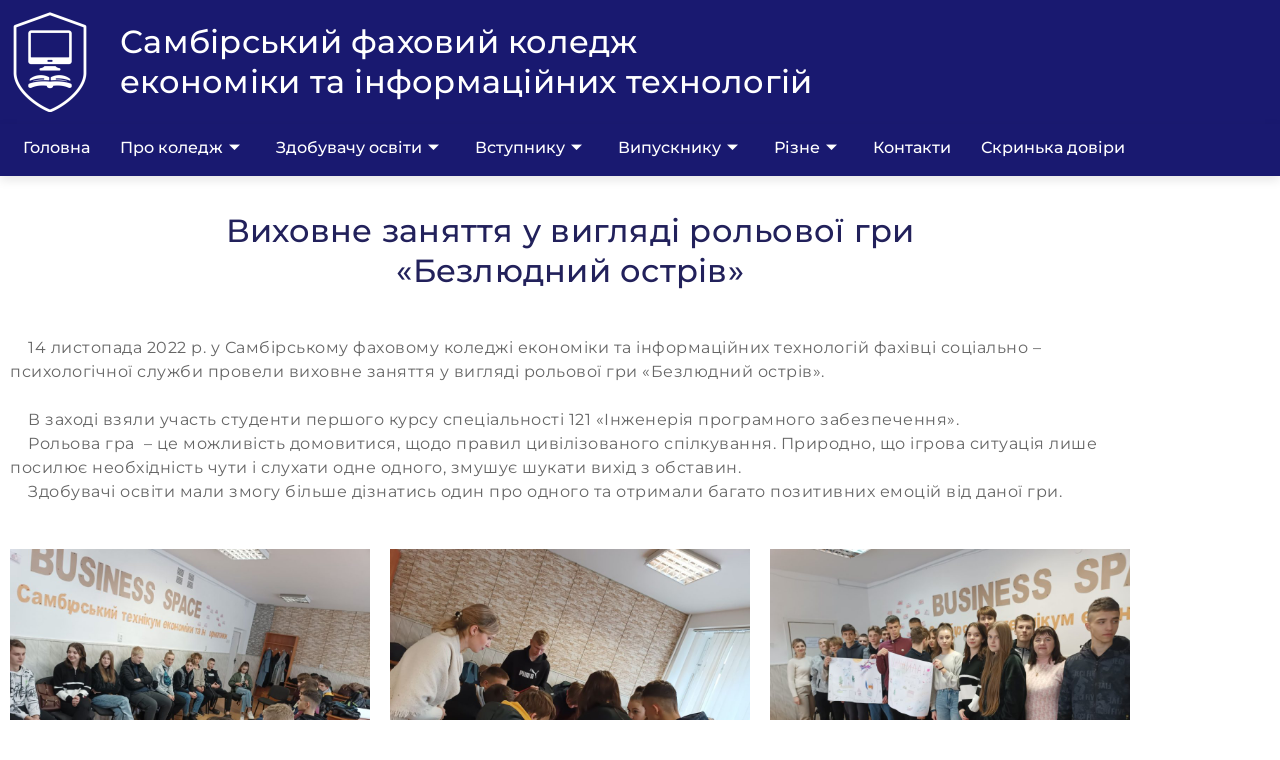

--- FILE ---
content_type: text/html; charset=UTF-8
request_url: https://saceit.org.ua/%D0%B2%D0%B8%D1%85%D0%BE%D0%B2%D0%BD%D0%B5-%D0%B7%D0%B0%D0%BD%D1%8F%D1%82%D1%82%D1%8F-%D1%83-%D0%B2%D0%B8%D0%B3%D0%BB%D1%8F%D0%B4%D1%96-%D1%80%D0%BE%D0%BB%D1%8C%D0%BE%D0%B2%D0%BE%D1%97-%D0%B3%D1%80/
body_size: 19131
content:
<!DOCTYPE html>
<html dir="ltr" lang="uk" prefix="og: https://ogp.me/ns#">
<head>
	<meta charset="UTF-8" />
	<meta name="viewport" content="width=device-width, initial-scale=1" />
	<link rel="profile" href="http://gmpg.org/xfn/11" />
	<link rel="pingback" href="https://saceit.org.ua/xmlrpc.php" />
	<title>Виховне заняття у вигляді рольової гри «Безлюдний острів» - Самбірський фаховий коледж економіки та інформаційних технологій</title>

		<!-- All in One SEO 4.9.3 - aioseo.com -->
	<meta name="description" content="Виховне заняття у вигляді рольової гри «Безлюдний острів» 14 листопада 2022 р. у Самбірському фаховому коледжі економіки та інформаційних технологій фахівці соціально – психологічної служби провели виховне заняття у вигляді рольової гри «Безлюдний острів». В заході взяли участь студенти першого курсу спеціальності 121 «Інженерія програмного забезпечення». Рольова гра" />
	<meta name="robots" content="max-image-preview:large" />
	<meta name="author" content="Олег"/>
	<meta name="google-site-verification" content="C1xQCxQx0hYziL6IjJgI9h9dJAlre45olJR_fDl7G9k" />
	<link rel="canonical" href="https://saceit.org.ua/%d0%b2%d0%b8%d1%85%d0%be%d0%b2%d0%bd%d0%b5-%d0%b7%d0%b0%d0%bd%d1%8f%d1%82%d1%82%d1%8f-%d1%83-%d0%b2%d0%b8%d0%b3%d0%bb%d1%8f%d0%b4%d1%96-%d1%80%d0%be%d0%bb%d1%8c%d0%be%d0%b2%d0%be%d1%97-%d0%b3%d1%80/" />
	<meta name="generator" content="All in One SEO (AIOSEO) 4.9.3" />
		<meta property="og:locale" content="uk_UA" />
		<meta property="og:site_name" content="Самбірський фаховий коледж економіки та інформаційних технологій - Самбірський фаховий коледж економіки та інформаційних технологій" />
		<meta property="og:type" content="article" />
		<meta property="og:title" content="Виховне заняття у вигляді рольової гри «Безлюдний острів» - Самбірський фаховий коледж економіки та інформаційних технологій" />
		<meta property="og:description" content="Виховне заняття у вигляді рольової гри «Безлюдний острів» 14 листопада 2022 р. у Самбірському фаховому коледжі економіки та інформаційних технологій фахівці соціально – психологічної служби провели виховне заняття у вигляді рольової гри «Безлюдний острів». В заході взяли участь студенти першого курсу спеціальності 121 «Інженерія програмного забезпечення». Рольова гра" />
		<meta property="og:url" content="https://saceit.org.ua/%d0%b2%d0%b8%d1%85%d0%be%d0%b2%d0%bd%d0%b5-%d0%b7%d0%b0%d0%bd%d1%8f%d1%82%d1%82%d1%8f-%d1%83-%d0%b2%d0%b8%d0%b3%d0%bb%d1%8f%d0%b4%d1%96-%d1%80%d0%be%d0%bb%d1%8c%d0%be%d0%b2%d0%be%d1%97-%d0%b3%d1%80/" />
		<meta property="og:image" content="https://saceit.org.ua/wp-content/uploads/2021/09/logo.png" />
		<meta property="og:image:secure_url" content="https://saceit.org.ua/wp-content/uploads/2021/09/logo.png" />
		<meta property="og:image:width" content="512" />
		<meta property="og:image:height" content="512" />
		<meta property="article:published_time" content="2022-11-16T08:33:00+00:00" />
		<meta property="article:modified_time" content="2022-11-21T08:36:19+00:00" />
		<meta name="twitter:card" content="summary" />
		<meta name="twitter:title" content="Виховне заняття у вигляді рольової гри «Безлюдний острів» - Самбірський фаховий коледж економіки та інформаційних технологій" />
		<meta name="twitter:description" content="Виховне заняття у вигляді рольової гри «Безлюдний острів» 14 листопада 2022 р. у Самбірському фаховому коледжі економіки та інформаційних технологій фахівці соціально – психологічної служби провели виховне заняття у вигляді рольової гри «Безлюдний острів». В заході взяли участь студенти першого курсу спеціальності 121 «Інженерія програмного забезпечення». Рольова гра" />
		<meta name="twitter:image" content="https://saceit.org.ua/wp-content/uploads/2021/09/logo.png" />
		<script type="application/ld+json" class="aioseo-schema">
			{"@context":"https:\/\/schema.org","@graph":[{"@type":"BlogPosting","@id":"https:\/\/saceit.org.ua\/%d0%b2%d0%b8%d1%85%d0%be%d0%b2%d0%bd%d0%b5-%d0%b7%d0%b0%d0%bd%d1%8f%d1%82%d1%82%d1%8f-%d1%83-%d0%b2%d0%b8%d0%b3%d0%bb%d1%8f%d0%b4%d1%96-%d1%80%d0%be%d0%bb%d1%8c%d0%be%d0%b2%d0%be%d1%97-%d0%b3%d1%80\/#blogposting","name":"\u0412\u0438\u0445\u043e\u0432\u043d\u0435 \u0437\u0430\u043d\u044f\u0442\u0442\u044f \u0443 \u0432\u0438\u0433\u043b\u044f\u0434\u0456 \u0440\u043e\u043b\u044c\u043e\u0432\u043e\u0457 \u0433\u0440\u0438 \u00ab\u0411\u0435\u0437\u043b\u044e\u0434\u043d\u0438\u0439 \u043e\u0441\u0442\u0440\u0456\u0432\u00bb - \u0421\u0430\u043c\u0431\u0456\u0440\u0441\u044c\u043a\u0438\u0439 \u0444\u0430\u0445\u043e\u0432\u0438\u0439 \u043a\u043e\u043b\u0435\u0434\u0436 \u0435\u043a\u043e\u043d\u043e\u043c\u0456\u043a\u0438 \u0442\u0430 \u0456\u043d\u0444\u043e\u0440\u043c\u0430\u0446\u0456\u0439\u043d\u0438\u0445 \u0442\u0435\u0445\u043d\u043e\u043b\u043e\u0433\u0456\u0439","headline":"\u0412\u0438\u0445\u043e\u0432\u043d\u0435 \u0437\u0430\u043d\u044f\u0442\u0442\u044f \u0443 \u0432\u0438\u0433\u043b\u044f\u0434\u0456 \u0440\u043e\u043b\u044c\u043e\u0432\u043e\u0457 \u0433\u0440\u0438 \u00ab\u0411\u0435\u0437\u043b\u044e\u0434\u043d\u0438\u0439 \u043e\u0441\u0442\u0440\u0456\u0432\u00bb","author":{"@id":"https:\/\/saceit.org.ua\/author\/oleh\/#author"},"publisher":{"@id":"https:\/\/saceit.org.ua\/#organization"},"image":{"@type":"ImageObject","url":"https:\/\/saceit.org.ua\/wp-content\/uploads\/2022\/11\/download-3.jpg","width":267,"height":189},"datePublished":"2022-11-16T08:33:00+02:00","dateModified":"2022-11-21T08:36:19+02:00","inLanguage":"uk","mainEntityOfPage":{"@id":"https:\/\/saceit.org.ua\/%d0%b2%d0%b8%d1%85%d0%be%d0%b2%d0%bd%d0%b5-%d0%b7%d0%b0%d0%bd%d1%8f%d1%82%d1%82%d1%8f-%d1%83-%d0%b2%d0%b8%d0%b3%d0%bb%d1%8f%d0%b4%d1%96-%d1%80%d0%be%d0%bb%d1%8c%d0%be%d0%b2%d0%be%d1%97-%d0%b3%d1%80\/#webpage"},"isPartOf":{"@id":"https:\/\/saceit.org.ua\/%d0%b2%d0%b8%d1%85%d0%be%d0%b2%d0%bd%d0%b5-%d0%b7%d0%b0%d0%bd%d1%8f%d1%82%d1%82%d1%8f-%d1%83-%d0%b2%d0%b8%d0%b3%d0%bb%d1%8f%d0%b4%d1%96-%d1%80%d0%be%d0%bb%d1%8c%d0%be%d0%b2%d0%be%d1%97-%d0%b3%d1%80\/#webpage"},"articleSection":"\u0406\u043d\u0448\u0456 \u043d\u043e\u0432\u0438\u043d\u0438"},{"@type":"BreadcrumbList","@id":"https:\/\/saceit.org.ua\/%d0%b2%d0%b8%d1%85%d0%be%d0%b2%d0%bd%d0%b5-%d0%b7%d0%b0%d0%bd%d1%8f%d1%82%d1%82%d1%8f-%d1%83-%d0%b2%d0%b8%d0%b3%d0%bb%d1%8f%d0%b4%d1%96-%d1%80%d0%be%d0%bb%d1%8c%d0%be%d0%b2%d0%be%d1%97-%d0%b3%d1%80\/#breadcrumblist","itemListElement":[{"@type":"ListItem","@id":"https:\/\/saceit.org.ua#listItem","position":1,"name":"Home","item":"https:\/\/saceit.org.ua","nextItem":{"@type":"ListItem","@id":"https:\/\/saceit.org.ua\/category\/uncategorized\/#listItem","name":"\u0406\u043d\u0448\u0456 \u043d\u043e\u0432\u0438\u043d\u0438"}},{"@type":"ListItem","@id":"https:\/\/saceit.org.ua\/category\/uncategorized\/#listItem","position":2,"name":"\u0406\u043d\u0448\u0456 \u043d\u043e\u0432\u0438\u043d\u0438","item":"https:\/\/saceit.org.ua\/category\/uncategorized\/","nextItem":{"@type":"ListItem","@id":"https:\/\/saceit.org.ua\/%d0%b2%d0%b8%d1%85%d0%be%d0%b2%d0%bd%d0%b5-%d0%b7%d0%b0%d0%bd%d1%8f%d1%82%d1%82%d1%8f-%d1%83-%d0%b2%d0%b8%d0%b3%d0%bb%d1%8f%d0%b4%d1%96-%d1%80%d0%be%d0%bb%d1%8c%d0%be%d0%b2%d0%be%d1%97-%d0%b3%d1%80\/#listItem","name":"\u0412\u0438\u0445\u043e\u0432\u043d\u0435 \u0437\u0430\u043d\u044f\u0442\u0442\u044f \u0443 \u0432\u0438\u0433\u043b\u044f\u0434\u0456 \u0440\u043e\u043b\u044c\u043e\u0432\u043e\u0457 \u0433\u0440\u0438 \u00ab\u0411\u0435\u0437\u043b\u044e\u0434\u043d\u0438\u0439 \u043e\u0441\u0442\u0440\u0456\u0432\u00bb"},"previousItem":{"@type":"ListItem","@id":"https:\/\/saceit.org.ua#listItem","name":"Home"}},{"@type":"ListItem","@id":"https:\/\/saceit.org.ua\/%d0%b2%d0%b8%d1%85%d0%be%d0%b2%d0%bd%d0%b5-%d0%b7%d0%b0%d0%bd%d1%8f%d1%82%d1%82%d1%8f-%d1%83-%d0%b2%d0%b8%d0%b3%d0%bb%d1%8f%d0%b4%d1%96-%d1%80%d0%be%d0%bb%d1%8c%d0%be%d0%b2%d0%be%d1%97-%d0%b3%d1%80\/#listItem","position":3,"name":"\u0412\u0438\u0445\u043e\u0432\u043d\u0435 \u0437\u0430\u043d\u044f\u0442\u0442\u044f \u0443 \u0432\u0438\u0433\u043b\u044f\u0434\u0456 \u0440\u043e\u043b\u044c\u043e\u0432\u043e\u0457 \u0433\u0440\u0438 \u00ab\u0411\u0435\u0437\u043b\u044e\u0434\u043d\u0438\u0439 \u043e\u0441\u0442\u0440\u0456\u0432\u00bb","previousItem":{"@type":"ListItem","@id":"https:\/\/saceit.org.ua\/category\/uncategorized\/#listItem","name":"\u0406\u043d\u0448\u0456 \u043d\u043e\u0432\u0438\u043d\u0438"}}]},{"@type":"Organization","@id":"https:\/\/saceit.org.ua\/#organization","name":"\u0421\u0430\u043c\u0431\u0456\u0440\u0441\u044c\u043a\u0438\u0439 \u0444\u0430\u0445\u043e\u0432\u0438\u0439 \u043a\u043e\u043b\u0435\u0434\u0436 \u0435\u043a\u043e\u043d\u043e\u043c\u0456\u043a\u0438 \u0442\u0430 \u0456\u043d\u0444\u043e\u0440\u043c\u0430\u0446\u0456\u0439\u043d\u0438\u0445 \u0442\u0435\u0445\u043d\u043e\u043b\u043e\u0433\u0456\u0439","description":"\u0421\u0430\u043c\u0431\u0456\u0440\u0441\u044c\u043a\u0438\u0439 \u0444\u0430\u0445\u043e\u0432\u0438\u0439 \u043a\u043e\u043b\u0435\u0434\u0436 \u0435\u043a\u043e\u043d\u043e\u043c\u0456\u043a\u0438 \u0442\u0430 \u0456\u043d\u0444\u043e\u0440\u043c\u0430\u0446\u0456\u0439\u043d\u0438\u0445 \u0442\u0435\u0445\u043d\u043e\u043b\u043e\u0433\u0456\u0439","url":"https:\/\/saceit.org.ua\/","logo":{"@type":"ImageObject","url":"https:\/\/saceit.org.ua\/wp-content\/uploads\/2021\/09\/logo.png","@id":"https:\/\/saceit.org.ua\/%d0%b2%d0%b8%d1%85%d0%be%d0%b2%d0%bd%d0%b5-%d0%b7%d0%b0%d0%bd%d1%8f%d1%82%d1%82%d1%8f-%d1%83-%d0%b2%d0%b8%d0%b3%d0%bb%d1%8f%d0%b4%d1%96-%d1%80%d0%be%d0%bb%d1%8c%d0%be%d0%b2%d0%be%d1%97-%d0%b3%d1%80\/#organizationLogo","width":512,"height":512},"image":{"@id":"https:\/\/saceit.org.ua\/%d0%b2%d0%b8%d1%85%d0%be%d0%b2%d0%bd%d0%b5-%d0%b7%d0%b0%d0%bd%d1%8f%d1%82%d1%82%d1%8f-%d1%83-%d0%b2%d0%b8%d0%b3%d0%bb%d1%8f%d0%b4%d1%96-%d1%80%d0%be%d0%bb%d1%8c%d0%be%d0%b2%d0%be%d1%97-%d0%b3%d1%80\/#organizationLogo"}},{"@type":"Person","@id":"https:\/\/saceit.org.ua\/author\/oleh\/#author","url":"https:\/\/saceit.org.ua\/author\/oleh\/","name":"\u041e\u043b\u0435\u0433","image":{"@type":"ImageObject","@id":"https:\/\/saceit.org.ua\/%d0%b2%d0%b8%d1%85%d0%be%d0%b2%d0%bd%d0%b5-%d0%b7%d0%b0%d0%bd%d1%8f%d1%82%d1%82%d1%8f-%d1%83-%d0%b2%d0%b8%d0%b3%d0%bb%d1%8f%d0%b4%d1%96-%d1%80%d0%be%d0%bb%d1%8c%d0%be%d0%b2%d0%be%d1%97-%d0%b3%d1%80\/#authorImage","url":"https:\/\/secure.gravatar.com\/avatar\/6275ed750a2445feee23eb0249359cf068408a3e9cda64cf5394b3d5fedfed07?s=96&d=mm&r=g","width":96,"height":96,"caption":"\u041e\u043b\u0435\u0433"}},{"@type":"WebPage","@id":"https:\/\/saceit.org.ua\/%d0%b2%d0%b8%d1%85%d0%be%d0%b2%d0%bd%d0%b5-%d0%b7%d0%b0%d0%bd%d1%8f%d1%82%d1%82%d1%8f-%d1%83-%d0%b2%d0%b8%d0%b3%d0%bb%d1%8f%d0%b4%d1%96-%d1%80%d0%be%d0%bb%d1%8c%d0%be%d0%b2%d0%be%d1%97-%d0%b3%d1%80\/#webpage","url":"https:\/\/saceit.org.ua\/%d0%b2%d0%b8%d1%85%d0%be%d0%b2%d0%bd%d0%b5-%d0%b7%d0%b0%d0%bd%d1%8f%d1%82%d1%82%d1%8f-%d1%83-%d0%b2%d0%b8%d0%b3%d0%bb%d1%8f%d0%b4%d1%96-%d1%80%d0%be%d0%bb%d1%8c%d0%be%d0%b2%d0%be%d1%97-%d0%b3%d1%80\/","name":"\u0412\u0438\u0445\u043e\u0432\u043d\u0435 \u0437\u0430\u043d\u044f\u0442\u0442\u044f \u0443 \u0432\u0438\u0433\u043b\u044f\u0434\u0456 \u0440\u043e\u043b\u044c\u043e\u0432\u043e\u0457 \u0433\u0440\u0438 \u00ab\u0411\u0435\u0437\u043b\u044e\u0434\u043d\u0438\u0439 \u043e\u0441\u0442\u0440\u0456\u0432\u00bb - \u0421\u0430\u043c\u0431\u0456\u0440\u0441\u044c\u043a\u0438\u0439 \u0444\u0430\u0445\u043e\u0432\u0438\u0439 \u043a\u043e\u043b\u0435\u0434\u0436 \u0435\u043a\u043e\u043d\u043e\u043c\u0456\u043a\u0438 \u0442\u0430 \u0456\u043d\u0444\u043e\u0440\u043c\u0430\u0446\u0456\u0439\u043d\u0438\u0445 \u0442\u0435\u0445\u043d\u043e\u043b\u043e\u0433\u0456\u0439","description":"\u0412\u0438\u0445\u043e\u0432\u043d\u0435 \u0437\u0430\u043d\u044f\u0442\u0442\u044f \u0443 \u0432\u0438\u0433\u043b\u044f\u0434\u0456 \u0440\u043e\u043b\u044c\u043e\u0432\u043e\u0457 \u0433\u0440\u0438 \u00ab\u0411\u0435\u0437\u043b\u044e\u0434\u043d\u0438\u0439 \u043e\u0441\u0442\u0440\u0456\u0432\u00bb 14 \u043b\u0438\u0441\u0442\u043e\u043f\u0430\u0434\u0430 2022 \u0440. \u0443 \u0421\u0430\u043c\u0431\u0456\u0440\u0441\u044c\u043a\u043e\u043c\u0443 \u0444\u0430\u0445\u043e\u0432\u043e\u043c\u0443 \u043a\u043e\u043b\u0435\u0434\u0436\u0456 \u0435\u043a\u043e\u043d\u043e\u043c\u0456\u043a\u0438 \u0442\u0430 \u0456\u043d\u0444\u043e\u0440\u043c\u0430\u0446\u0456\u0439\u043d\u0438\u0445 \u0442\u0435\u0445\u043d\u043e\u043b\u043e\u0433\u0456\u0439 \u0444\u0430\u0445\u0456\u0432\u0446\u0456 \u0441\u043e\u0446\u0456\u0430\u043b\u044c\u043d\u043e \u2013 \u043f\u0441\u0438\u0445\u043e\u043b\u043e\u0433\u0456\u0447\u043d\u043e\u0457 \u0441\u043b\u0443\u0436\u0431\u0438 \u043f\u0440\u043e\u0432\u0435\u043b\u0438 \u0432\u0438\u0445\u043e\u0432\u043d\u0435 \u0437\u0430\u043d\u044f\u0442\u0442\u044f \u0443 \u0432\u0438\u0433\u043b\u044f\u0434\u0456 \u0440\u043e\u043b\u044c\u043e\u0432\u043e\u0457 \u0433\u0440\u0438 \u00ab\u0411\u0435\u0437\u043b\u044e\u0434\u043d\u0438\u0439 \u043e\u0441\u0442\u0440\u0456\u0432\u00bb. \u0412 \u0437\u0430\u0445\u043e\u0434\u0456 \u0432\u0437\u044f\u043b\u0438 \u0443\u0447\u0430\u0441\u0442\u044c \u0441\u0442\u0443\u0434\u0435\u043d\u0442\u0438 \u043f\u0435\u0440\u0448\u043e\u0433\u043e \u043a\u0443\u0440\u0441\u0443 \u0441\u043f\u0435\u0446\u0456\u0430\u043b\u044c\u043d\u043e\u0441\u0442\u0456 121 \u00ab\u0406\u043d\u0436\u0435\u043d\u0435\u0440\u0456\u044f \u043f\u0440\u043e\u0433\u0440\u0430\u043c\u043d\u043e\u0433\u043e \u0437\u0430\u0431\u0435\u0437\u043f\u0435\u0447\u0435\u043d\u043d\u044f\u00bb. \u0420\u043e\u043b\u044c\u043e\u0432\u0430 \u0433\u0440\u0430","inLanguage":"uk","isPartOf":{"@id":"https:\/\/saceit.org.ua\/#website"},"breadcrumb":{"@id":"https:\/\/saceit.org.ua\/%d0%b2%d0%b8%d1%85%d0%be%d0%b2%d0%bd%d0%b5-%d0%b7%d0%b0%d0%bd%d1%8f%d1%82%d1%82%d1%8f-%d1%83-%d0%b2%d0%b8%d0%b3%d0%bb%d1%8f%d0%b4%d1%96-%d1%80%d0%be%d0%bb%d1%8c%d0%be%d0%b2%d0%be%d1%97-%d0%b3%d1%80\/#breadcrumblist"},"author":{"@id":"https:\/\/saceit.org.ua\/author\/oleh\/#author"},"creator":{"@id":"https:\/\/saceit.org.ua\/author\/oleh\/#author"},"image":{"@type":"ImageObject","url":"https:\/\/saceit.org.ua\/wp-content\/uploads\/2022\/11\/download-3.jpg","@id":"https:\/\/saceit.org.ua\/%d0%b2%d0%b8%d1%85%d0%be%d0%b2%d0%bd%d0%b5-%d0%b7%d0%b0%d0%bd%d1%8f%d1%82%d1%82%d1%8f-%d1%83-%d0%b2%d0%b8%d0%b3%d0%bb%d1%8f%d0%b4%d1%96-%d1%80%d0%be%d0%bb%d1%8c%d0%be%d0%b2%d0%be%d1%97-%d0%b3%d1%80\/#mainImage","width":267,"height":189},"primaryImageOfPage":{"@id":"https:\/\/saceit.org.ua\/%d0%b2%d0%b8%d1%85%d0%be%d0%b2%d0%bd%d0%b5-%d0%b7%d0%b0%d0%bd%d1%8f%d1%82%d1%82%d1%8f-%d1%83-%d0%b2%d0%b8%d0%b3%d0%bb%d1%8f%d0%b4%d1%96-%d1%80%d0%be%d0%bb%d1%8c%d0%be%d0%b2%d0%be%d1%97-%d0%b3%d1%80\/#mainImage"},"datePublished":"2022-11-16T08:33:00+02:00","dateModified":"2022-11-21T08:36:19+02:00"},{"@type":"WebSite","@id":"https:\/\/saceit.org.ua\/#website","url":"https:\/\/saceit.org.ua\/","name":"\u0421\u0430\u043c\u0431\u0456\u0440\u0441\u044c\u043a\u0438\u0439 \u0444\u0430\u0445\u043e\u0432\u0438\u0439 \u043a\u043e\u043b\u0435\u0434\u0436 \u0435\u043a\u043e\u043d\u043e\u043c\u0456\u043a\u0438 \u0442\u0430 \u0456\u043d\u0444\u043e\u0440\u043c\u0430\u0446\u0456\u0439\u043d\u0438\u0445 \u0442\u0435\u0445\u043d\u043e\u043b\u043e\u0433\u0456\u0439","description":"\u0421\u0430\u043c\u0431\u0456\u0440\u0441\u044c\u043a\u0438\u0439 \u0444\u0430\u0445\u043e\u0432\u0438\u0439 \u043a\u043e\u043b\u0435\u0434\u0436 \u0435\u043a\u043e\u043d\u043e\u043c\u0456\u043a\u0438 \u0442\u0430 \u0456\u043d\u0444\u043e\u0440\u043c\u0430\u0446\u0456\u0439\u043d\u0438\u0445 \u0442\u0435\u0445\u043d\u043e\u043b\u043e\u0433\u0456\u0439","inLanguage":"uk","publisher":{"@id":"https:\/\/saceit.org.ua\/#organization"}}]}
		</script>
		<!-- All in One SEO -->

<link rel='dns-prefetch' href='//cdn.jsdelivr.net' />
<link rel="alternate" type="application/rss+xml" title="Самбірський фаховий коледж економіки та інформаційних технологій &raquo; стрічка" href="https://saceit.org.ua/feed/" />
<link rel="alternate" type="application/rss+xml" title="Самбірський фаховий коледж економіки та інформаційних технологій &raquo; Канал коментарів" href="https://saceit.org.ua/comments/feed/" />
<link rel="alternate" title="oEmbed (JSON)" type="application/json+oembed" href="https://saceit.org.ua/wp-json/oembed/1.0/embed?url=https%3A%2F%2Fsaceit.org.ua%2F%25d0%25b2%25d0%25b8%25d1%2585%25d0%25be%25d0%25b2%25d0%25bd%25d0%25b5-%25d0%25b7%25d0%25b0%25d0%25bd%25d1%258f%25d1%2582%25d1%2582%25d1%258f-%25d1%2583-%25d0%25b2%25d0%25b8%25d0%25b3%25d0%25bb%25d1%258f%25d0%25b4%25d1%2596-%25d1%2580%25d0%25be%25d0%25bb%25d1%258c%25d0%25be%25d0%25b2%25d0%25be%25d1%2597-%25d0%25b3%25d1%2580%2F" />
<link rel="alternate" title="oEmbed (XML)" type="text/xml+oembed" href="https://saceit.org.ua/wp-json/oembed/1.0/embed?url=https%3A%2F%2Fsaceit.org.ua%2F%25d0%25b2%25d0%25b8%25d1%2585%25d0%25be%25d0%25b2%25d0%25bd%25d0%25b5-%25d0%25b7%25d0%25b0%25d0%25bd%25d1%258f%25d1%2582%25d1%2582%25d1%258f-%25d1%2583-%25d0%25b2%25d0%25b8%25d0%25b3%25d0%25bb%25d1%258f%25d0%25b4%25d1%2596-%25d1%2580%25d0%25be%25d0%25bb%25d1%258c%25d0%25be%25d0%25b2%25d0%25be%25d1%2597-%25d0%25b3%25d1%2580%2F&#038;format=xml" />
<style id='wp-img-auto-sizes-contain-inline-css'>
img:is([sizes=auto i],[sizes^="auto," i]){contain-intrinsic-size:3000px 1500px}
/*# sourceURL=wp-img-auto-sizes-contain-inline-css */
</style>
<style id='global-styles-inline-css'>
:root{--wp--preset--aspect-ratio--square: 1;--wp--preset--aspect-ratio--4-3: 4/3;--wp--preset--aspect-ratio--3-4: 3/4;--wp--preset--aspect-ratio--3-2: 3/2;--wp--preset--aspect-ratio--2-3: 2/3;--wp--preset--aspect-ratio--16-9: 16/9;--wp--preset--aspect-ratio--9-16: 9/16;--wp--preset--color--black: #000000;--wp--preset--color--cyan-bluish-gray: #abb8c3;--wp--preset--color--white: #ffffff;--wp--preset--color--pale-pink: #f78da7;--wp--preset--color--vivid-red: #cf2e2e;--wp--preset--color--luminous-vivid-orange: #ff6900;--wp--preset--color--luminous-vivid-amber: #fcb900;--wp--preset--color--light-green-cyan: #7bdcb5;--wp--preset--color--vivid-green-cyan: #00d084;--wp--preset--color--pale-cyan-blue: #8ed1fc;--wp--preset--color--vivid-cyan-blue: #0693e3;--wp--preset--color--vivid-purple: #9b51e0;--wp--preset--gradient--vivid-cyan-blue-to-vivid-purple: linear-gradient(135deg,rgb(6,147,227) 0%,rgb(155,81,224) 100%);--wp--preset--gradient--light-green-cyan-to-vivid-green-cyan: linear-gradient(135deg,rgb(122,220,180) 0%,rgb(0,208,130) 100%);--wp--preset--gradient--luminous-vivid-amber-to-luminous-vivid-orange: linear-gradient(135deg,rgb(252,185,0) 0%,rgb(255,105,0) 100%);--wp--preset--gradient--luminous-vivid-orange-to-vivid-red: linear-gradient(135deg,rgb(255,105,0) 0%,rgb(207,46,46) 100%);--wp--preset--gradient--very-light-gray-to-cyan-bluish-gray: linear-gradient(135deg,rgb(238,238,238) 0%,rgb(169,184,195) 100%);--wp--preset--gradient--cool-to-warm-spectrum: linear-gradient(135deg,rgb(74,234,220) 0%,rgb(151,120,209) 20%,rgb(207,42,186) 40%,rgb(238,44,130) 60%,rgb(251,105,98) 80%,rgb(254,248,76) 100%);--wp--preset--gradient--blush-light-purple: linear-gradient(135deg,rgb(255,206,236) 0%,rgb(152,150,240) 100%);--wp--preset--gradient--blush-bordeaux: linear-gradient(135deg,rgb(254,205,165) 0%,rgb(254,45,45) 50%,rgb(107,0,62) 100%);--wp--preset--gradient--luminous-dusk: linear-gradient(135deg,rgb(255,203,112) 0%,rgb(199,81,192) 50%,rgb(65,88,208) 100%);--wp--preset--gradient--pale-ocean: linear-gradient(135deg,rgb(255,245,203) 0%,rgb(182,227,212) 50%,rgb(51,167,181) 100%);--wp--preset--gradient--electric-grass: linear-gradient(135deg,rgb(202,248,128) 0%,rgb(113,206,126) 100%);--wp--preset--gradient--midnight: linear-gradient(135deg,rgb(2,3,129) 0%,rgb(40,116,252) 100%);--wp--preset--font-size--small: 13px;--wp--preset--font-size--medium: 20px;--wp--preset--font-size--large: 36px;--wp--preset--font-size--x-large: 42px;--wp--preset--spacing--20: 0.44rem;--wp--preset--spacing--30: 0.67rem;--wp--preset--spacing--40: 1rem;--wp--preset--spacing--50: 1.5rem;--wp--preset--spacing--60: 2.25rem;--wp--preset--spacing--70: 3.38rem;--wp--preset--spacing--80: 5.06rem;--wp--preset--shadow--natural: 6px 6px 9px rgba(0, 0, 0, 0.2);--wp--preset--shadow--deep: 12px 12px 50px rgba(0, 0, 0, 0.4);--wp--preset--shadow--sharp: 6px 6px 0px rgba(0, 0, 0, 0.2);--wp--preset--shadow--outlined: 6px 6px 0px -3px rgb(255, 255, 255), 6px 6px rgb(0, 0, 0);--wp--preset--shadow--crisp: 6px 6px 0px rgb(0, 0, 0);}:root { --wp--style--global--content-size: 800px;--wp--style--global--wide-size: 1200px; }:where(body) { margin: 0; }.wp-site-blocks > .alignleft { float: left; margin-right: 2em; }.wp-site-blocks > .alignright { float: right; margin-left: 2em; }.wp-site-blocks > .aligncenter { justify-content: center; margin-left: auto; margin-right: auto; }:where(.wp-site-blocks) > * { margin-block-start: 24px; margin-block-end: 0; }:where(.wp-site-blocks) > :first-child { margin-block-start: 0; }:where(.wp-site-blocks) > :last-child { margin-block-end: 0; }:root { --wp--style--block-gap: 24px; }:root :where(.is-layout-flow) > :first-child{margin-block-start: 0;}:root :where(.is-layout-flow) > :last-child{margin-block-end: 0;}:root :where(.is-layout-flow) > *{margin-block-start: 24px;margin-block-end: 0;}:root :where(.is-layout-constrained) > :first-child{margin-block-start: 0;}:root :where(.is-layout-constrained) > :last-child{margin-block-end: 0;}:root :where(.is-layout-constrained) > *{margin-block-start: 24px;margin-block-end: 0;}:root :where(.is-layout-flex){gap: 24px;}:root :where(.is-layout-grid){gap: 24px;}.is-layout-flow > .alignleft{float: left;margin-inline-start: 0;margin-inline-end: 2em;}.is-layout-flow > .alignright{float: right;margin-inline-start: 2em;margin-inline-end: 0;}.is-layout-flow > .aligncenter{margin-left: auto !important;margin-right: auto !important;}.is-layout-constrained > .alignleft{float: left;margin-inline-start: 0;margin-inline-end: 2em;}.is-layout-constrained > .alignright{float: right;margin-inline-start: 2em;margin-inline-end: 0;}.is-layout-constrained > .aligncenter{margin-left: auto !important;margin-right: auto !important;}.is-layout-constrained > :where(:not(.alignleft):not(.alignright):not(.alignfull)){max-width: var(--wp--style--global--content-size);margin-left: auto !important;margin-right: auto !important;}.is-layout-constrained > .alignwide{max-width: var(--wp--style--global--wide-size);}body .is-layout-flex{display: flex;}.is-layout-flex{flex-wrap: wrap;align-items: center;}.is-layout-flex > :is(*, div){margin: 0;}body .is-layout-grid{display: grid;}.is-layout-grid > :is(*, div){margin: 0;}body{padding-top: 0px;padding-right: 0px;padding-bottom: 0px;padding-left: 0px;}a:where(:not(.wp-element-button)){text-decoration: underline;}:root :where(.wp-element-button, .wp-block-button__link){background-color: #32373c;border-width: 0;color: #fff;font-family: inherit;font-size: inherit;font-style: inherit;font-weight: inherit;letter-spacing: inherit;line-height: inherit;padding-top: calc(0.667em + 2px);padding-right: calc(1.333em + 2px);padding-bottom: calc(0.667em + 2px);padding-left: calc(1.333em + 2px);text-decoration: none;text-transform: inherit;}.has-black-color{color: var(--wp--preset--color--black) !important;}.has-cyan-bluish-gray-color{color: var(--wp--preset--color--cyan-bluish-gray) !important;}.has-white-color{color: var(--wp--preset--color--white) !important;}.has-pale-pink-color{color: var(--wp--preset--color--pale-pink) !important;}.has-vivid-red-color{color: var(--wp--preset--color--vivid-red) !important;}.has-luminous-vivid-orange-color{color: var(--wp--preset--color--luminous-vivid-orange) !important;}.has-luminous-vivid-amber-color{color: var(--wp--preset--color--luminous-vivid-amber) !important;}.has-light-green-cyan-color{color: var(--wp--preset--color--light-green-cyan) !important;}.has-vivid-green-cyan-color{color: var(--wp--preset--color--vivid-green-cyan) !important;}.has-pale-cyan-blue-color{color: var(--wp--preset--color--pale-cyan-blue) !important;}.has-vivid-cyan-blue-color{color: var(--wp--preset--color--vivid-cyan-blue) !important;}.has-vivid-purple-color{color: var(--wp--preset--color--vivid-purple) !important;}.has-black-background-color{background-color: var(--wp--preset--color--black) !important;}.has-cyan-bluish-gray-background-color{background-color: var(--wp--preset--color--cyan-bluish-gray) !important;}.has-white-background-color{background-color: var(--wp--preset--color--white) !important;}.has-pale-pink-background-color{background-color: var(--wp--preset--color--pale-pink) !important;}.has-vivid-red-background-color{background-color: var(--wp--preset--color--vivid-red) !important;}.has-luminous-vivid-orange-background-color{background-color: var(--wp--preset--color--luminous-vivid-orange) !important;}.has-luminous-vivid-amber-background-color{background-color: var(--wp--preset--color--luminous-vivid-amber) !important;}.has-light-green-cyan-background-color{background-color: var(--wp--preset--color--light-green-cyan) !important;}.has-vivid-green-cyan-background-color{background-color: var(--wp--preset--color--vivid-green-cyan) !important;}.has-pale-cyan-blue-background-color{background-color: var(--wp--preset--color--pale-cyan-blue) !important;}.has-vivid-cyan-blue-background-color{background-color: var(--wp--preset--color--vivid-cyan-blue) !important;}.has-vivid-purple-background-color{background-color: var(--wp--preset--color--vivid-purple) !important;}.has-black-border-color{border-color: var(--wp--preset--color--black) !important;}.has-cyan-bluish-gray-border-color{border-color: var(--wp--preset--color--cyan-bluish-gray) !important;}.has-white-border-color{border-color: var(--wp--preset--color--white) !important;}.has-pale-pink-border-color{border-color: var(--wp--preset--color--pale-pink) !important;}.has-vivid-red-border-color{border-color: var(--wp--preset--color--vivid-red) !important;}.has-luminous-vivid-orange-border-color{border-color: var(--wp--preset--color--luminous-vivid-orange) !important;}.has-luminous-vivid-amber-border-color{border-color: var(--wp--preset--color--luminous-vivid-amber) !important;}.has-light-green-cyan-border-color{border-color: var(--wp--preset--color--light-green-cyan) !important;}.has-vivid-green-cyan-border-color{border-color: var(--wp--preset--color--vivid-green-cyan) !important;}.has-pale-cyan-blue-border-color{border-color: var(--wp--preset--color--pale-cyan-blue) !important;}.has-vivid-cyan-blue-border-color{border-color: var(--wp--preset--color--vivid-cyan-blue) !important;}.has-vivid-purple-border-color{border-color: var(--wp--preset--color--vivid-purple) !important;}.has-vivid-cyan-blue-to-vivid-purple-gradient-background{background: var(--wp--preset--gradient--vivid-cyan-blue-to-vivid-purple) !important;}.has-light-green-cyan-to-vivid-green-cyan-gradient-background{background: var(--wp--preset--gradient--light-green-cyan-to-vivid-green-cyan) !important;}.has-luminous-vivid-amber-to-luminous-vivid-orange-gradient-background{background: var(--wp--preset--gradient--luminous-vivid-amber-to-luminous-vivid-orange) !important;}.has-luminous-vivid-orange-to-vivid-red-gradient-background{background: var(--wp--preset--gradient--luminous-vivid-orange-to-vivid-red) !important;}.has-very-light-gray-to-cyan-bluish-gray-gradient-background{background: var(--wp--preset--gradient--very-light-gray-to-cyan-bluish-gray) !important;}.has-cool-to-warm-spectrum-gradient-background{background: var(--wp--preset--gradient--cool-to-warm-spectrum) !important;}.has-blush-light-purple-gradient-background{background: var(--wp--preset--gradient--blush-light-purple) !important;}.has-blush-bordeaux-gradient-background{background: var(--wp--preset--gradient--blush-bordeaux) !important;}.has-luminous-dusk-gradient-background{background: var(--wp--preset--gradient--luminous-dusk) !important;}.has-pale-ocean-gradient-background{background: var(--wp--preset--gradient--pale-ocean) !important;}.has-electric-grass-gradient-background{background: var(--wp--preset--gradient--electric-grass) !important;}.has-midnight-gradient-background{background: var(--wp--preset--gradient--midnight) !important;}.has-small-font-size{font-size: var(--wp--preset--font-size--small) !important;}.has-medium-font-size{font-size: var(--wp--preset--font-size--medium) !important;}.has-large-font-size{font-size: var(--wp--preset--font-size--large) !important;}.has-x-large-font-size{font-size: var(--wp--preset--font-size--x-large) !important;}
:root :where(.wp-block-pullquote){font-size: 1.5em;line-height: 1.6;}
/*# sourceURL=global-styles-inline-css */
</style>
<link rel='stylesheet' id='wpo_min-header-0-css' href='https://saceit.org.ua/wp-content/cache/wpo-minify/1768560842/assets/wpo-minify-header-bb4431df.min.css' media='all' />
<link rel='stylesheet' id='dearflip-css-css' href='https://cdn.jsdelivr.net/npm/@dearhive/dearflip-jquery-flipbook@1.7.3/dflip/css/dflip.min.css' media='all' />
<link rel='stylesheet' id='wpo_min-header-2-css' href='https://saceit.org.ua/wp-content/cache/wpo-minify/1768560842/assets/wpo-minify-header-d423e424.min.css' media='all' />
<script src="https://saceit.org.ua/wp-includes/js/jquery/jquery.min.js" id="jquery-core-js"></script>
<script src="https://saceit.org.ua/wp-includes/js/jquery/jquery-migrate.min.js" id="jquery-migrate-js"></script>
<script id="jquery-js-after">
!function($){"use strict";$(document).ready(function(){$(this).scrollTop()>100&&$(".hfe-scroll-to-top-wrap").removeClass("hfe-scroll-to-top-hide"),$(window).scroll(function(){$(this).scrollTop()<100?$(".hfe-scroll-to-top-wrap").fadeOut(300):$(".hfe-scroll-to-top-wrap").fadeIn(300)}),$(".hfe-scroll-to-top-wrap").on("click",function(){$("html, body").animate({scrollTop:0},300);return!1})})}(jQuery);
!function($){'use strict';$(document).ready(function(){var bar=$('.hfe-reading-progress-bar');if(!bar.length)return;$(window).on('scroll',function(){var s=$(window).scrollTop(),d=$(document).height()-$(window).height(),p=d? s/d*100:0;bar.css('width',p+'%')});});}(jQuery);
//# sourceURL=jquery-js-after
</script>
<script src="https://saceit.org.ua/wp-content/plugins/elementor/assets/lib/font-awesome/js/v4-shims.min.js" id="font-awesome-4-shim-js"></script>
<script src="https://saceit.org.ua/wp-content/plugins/unlimited-elementor-inner-sections-by-taspristudio/public/js/euis-public.js" id="euis-js"></script>
<script src="https://saceit.org.ua/wp-content/plugins/happy-elementor-addons/assets/vendor/dom-purify/purify.min.js" id="dom-purify-js"></script>
<link rel="https://api.w.org/" href="https://saceit.org.ua/wp-json/" /><link rel="alternate" title="JSON" type="application/json" href="https://saceit.org.ua/wp-json/wp/v2/posts/6184" /><link rel="EditURI" type="application/rsd+xml" title="RSD" href="https://saceit.org.ua/xmlrpc.php?rsd" />
<meta name="generator" content="WordPress 6.9" />
<link rel='shortlink' href='https://saceit.org.ua/?p=6184' />
      <script type="text/javascript">
        (function () {
          window.ma_el_fs = { can_use_premium_code__premium_only: false};
        })();
      </script>
    <meta name="generator" content="Elementor 3.34.1; features: additional_custom_breakpoints; settings: css_print_method-internal, google_font-enabled, font_display-auto">
			<style>
				.e-con.e-parent:nth-of-type(n+4):not(.e-lazyloaded):not(.e-no-lazyload),
				.e-con.e-parent:nth-of-type(n+4):not(.e-lazyloaded):not(.e-no-lazyload) * {
					background-image: none !important;
				}
				@media screen and (max-height: 1024px) {
					.e-con.e-parent:nth-of-type(n+3):not(.e-lazyloaded):not(.e-no-lazyload),
					.e-con.e-parent:nth-of-type(n+3):not(.e-lazyloaded):not(.e-no-lazyload) * {
						background-image: none !important;
					}
				}
				@media screen and (max-height: 640px) {
					.e-con.e-parent:nth-of-type(n+2):not(.e-lazyloaded):not(.e-no-lazyload),
					.e-con.e-parent:nth-of-type(n+2):not(.e-lazyloaded):not(.e-no-lazyload) * {
						background-image: none !important;
					}
				}
			</style>
			<link rel="icon" href="https://saceit.org.ua/wp-content/uploads/2021/09/logo-150x150.png" sizes="32x32" />
<link rel="icon" href="https://saceit.org.ua/wp-content/uploads/2021/09/logo-300x300.png" sizes="192x192" />
<link rel="apple-touch-icon" href="https://saceit.org.ua/wp-content/uploads/2021/09/logo-300x300.png" />
<meta name="msapplication-TileImage" content="https://saceit.org.ua/wp-content/uploads/2021/09/logo-300x300.png" />
</head>

<body class="wp-singular post-template-default single single-post postid-6184 single-format-standard wp-embed-responsive wp-theme-hello-elementor ehf-header ehf-footer ehf-template-hello-elementor ehf-stylesheet-hello-elementor elementor-default elementor-kit-5 elementor-page elementor-page-6184">
<div id="page" class="hfeed site">

		<header id="masthead" itemscope="itemscope" itemtype="https://schema.org/WPHeader">
			<p class="main-title bhf-hidden" itemprop="headline"><a href="https://saceit.org.ua" title="Самбірський фаховий коледж економіки та інформаційних технологій" rel="home">Самбірський фаховий коледж економіки та інформаційних технологій</a></p>
					<div data-elementor-type="wp-post" data-elementor-id="284" class="elementor elementor-284" data-elementor-settings="{&quot;ha_cmc_init_switcher&quot;:&quot;no&quot;}">
						<section class="elementor-section elementor-top-section elementor-element elementor-element-23c3b6a elementor-hidden-tablet elementor-hidden-mobile elementor-section-boxed elementor-section-height-default elementor-section-height-default jltma-glass-effect-no" data-id="23c3b6a" data-element_type="section" data-settings="{&quot;background_background&quot;:&quot;classic&quot;,&quot;_ha_eqh_enable&quot;:false}">
						<div class="elementor-container elementor-column-gap-no">
					<div class="elementor-column elementor-col-100 elementor-top-column elementor-element elementor-element-f07c101 jltma-glass-effect-no" data-id="f07c101" data-element_type="column">
			<div class="elementor-widget-wrap elementor-element-populated">
						<div class="elementor-element elementor-element-07458c6 elementor-widget__width-auto jltma-glass-effect-no elementor-widget elementor-widget-image" data-id="07458c6" data-element_type="widget" data-widget_type="image.default">
				<div class="elementor-widget-container">
															<img src="https://saceit.org.ua/wp-content/uploads/elementor/thumbs/logo-qngz4p8vdwdtd6h0hs03eqmns6trf27y8hbz59ie3s.png" title="logo" alt="logo" loading="lazy" />															</div>
				</div>
				<div class="elementor-element elementor-element-03c8162 elementor-widget__width-auto jltma-glass-effect-no elementor-widget elementor-widget-heading" data-id="03c8162" data-element_type="widget" data-widget_type="heading.default">
				<div class="elementor-widget-container">
					<h2 class="elementor-heading-title elementor-size-default">Самбірський фаховий коледж <br>економіки та інформаційних технологій</h2>				</div>
				</div>
					</div>
		</div>
					</div>
		</section>
				<section class="elementor-section elementor-top-section elementor-element elementor-element-311b085 elementor-hidden-tablet elementor-hidden-mobile elementor-section-boxed elementor-section-height-default elementor-section-height-default jltma-glass-effect-no" data-id="311b085" data-element_type="section" data-settings="{&quot;background_background&quot;:&quot;classic&quot;,&quot;_ha_eqh_enable&quot;:false}">
						<div class="elementor-container elementor-column-gap-no">
					<div class="elementor-column elementor-col-100 elementor-top-column elementor-element elementor-element-3d87d6b jltma-glass-effect-no" data-id="3d87d6b" data-element_type="column">
			<div class="elementor-widget-wrap elementor-element-populated">
						<div class="elementor-element elementor-element-14e713b jltma-glass-effect-no elementor-widget elementor-widget-ekit-nav-menu" data-id="14e713b" data-element_type="widget" data-widget_type="ekit-nav-menu.default">
				<div class="elementor-widget-container">
							<nav class="ekit-wid-con ekit_menu_responsive_tablet" 
			data-hamburger-icon="http://college.local/wp-content/uploads/2021/10/eva_menu-fill.svg" 
			data-hamburger-icon-type="url" 
			data-responsive-breakpoint="1024">
			            <button class="elementskit-menu-hamburger elementskit-menu-toggler"  type="button" aria-label="hamburger-icon">
                <svg xmlns="http://www.w3.org/2000/svg" width="32" height="32" viewBox="0 0 32 32" fill="none"><path d="M26.7333 14.6666H5.26667C4.56711 14.6666 4 15.2337 4 15.9333V16.0666C4 16.7662 4.56711 17.3333 5.26667 17.3333H26.7333C27.4329 17.3333 28 16.7662 28 16.0666V15.9333C28 15.2337 27.4329 14.6666 26.7333 14.6666Z" fill="white"></path><path d="M26.7333 21.3334H5.26667C4.56711 21.3334 4 21.9005 4 22.6V22.7334C4 23.4329 4.56711 24 5.26667 24H26.7333C27.4329 24 28 23.4329 28 22.7334V22.6C28 21.9005 27.4329 21.3334 26.7333 21.3334Z" fill="white"></path><path d="M26.7333 8H5.26667C4.56711 8 4 8.56711 4 9.26667V9.4C4 10.0996 4.56711 10.6667 5.26667 10.6667H26.7333C27.4329 10.6667 28 10.0996 28 9.4V9.26667C28 8.56711 27.4329 8 26.7333 8Z" fill="white"></path></svg>            </button>
            <div id="ekit-megamenu-main-menu" class="elementskit-menu-container elementskit-menu-offcanvas-elements elementskit-navbar-nav-default ekit-nav-menu-one-page- ekit-nav-dropdown-hover"><ul id="menu-main-menu" class="elementskit-navbar-nav elementskit-menu-po-right submenu-click-on-icon"><li id="menu-item-822" class="menu-item menu-item-type-post_type menu-item-object-page menu-item-home menu-item-822 nav-item elementskit-mobile-builder-content" data-vertical-menu=750px><a href="https://saceit.org.ua/" class="ekit-menu-nav-link">Головна</a></li>
<li id="menu-item-352" class="menu-item menu-item-type-custom menu-item-object-custom menu-item-has-children menu-item-352 nav-item elementskit-dropdown-has relative_position elementskit-dropdown-menu-default_width elementskit-mobile-builder-content" data-vertical-menu=750px><a href="#" class="ekit-menu-nav-link ekit-menu-dropdown-toggle">Про коледж<i aria-hidden="true" class="icon icon-arrow-point-to-down elementskit-submenu-indicator"></i></a>
<ul class="elementskit-dropdown elementskit-submenu-panel">
	<li id="menu-item-1560" class="menu-item menu-item-type-post_type menu-item-object-page menu-item-1560 nav-item elementskit-mobile-builder-content" data-vertical-menu=750px><a href="https://saceit.org.ua/%d0%bf%d1%80%d0%be-%d0%bd%d0%b0%d1%81/" class=" dropdown-item">Про нас</a>	<li id="menu-item-17" class="menu-item menu-item-type-post_type menu-item-object-page menu-item-17 nav-item elementskit-mobile-builder-content" data-vertical-menu=750px><a href="https://saceit.org.ua/staff/" class=" dropdown-item">Керівництво</a>	<li id="menu-item-892" class="menu-item menu-item-type-post_type menu-item-object-page menu-item-892 nav-item elementskit-mobile-builder-content" data-vertical-menu=750px><a href="https://saceit.org.ua/departments/" class=" dropdown-item">Відділення</a>	<li id="menu-item-337" class="menu-item menu-item-type-post_type menu-item-object-page menu-item-337 nav-item elementskit-mobile-builder-content" data-vertical-menu=750px><a href="https://saceit.org.ua/specialities/" class=" dropdown-item">Спеціальності</a>	<li id="menu-item-353" class="menu-item menu-item-type-post_type menu-item-object-page menu-item-353 nav-item elementskit-mobile-builder-content" data-vertical-menu=750px><a href="https://saceit.org.ua/cyclic-commissions/" class=" dropdown-item">Циклові комісії</a>	<li id="menu-item-2191" class="menu-item menu-item-type-post_type menu-item-object-page menu-item-2191 nav-item elementskit-mobile-builder-content" data-vertical-menu=750px><a href="https://saceit.org.ua/%d1%81%d1%82%d1%80%d1%83%d0%ba%d1%82%d1%83%d1%80%d0%bd%d1%96-%d0%bf%d1%96%d0%b4%d1%80%d0%be%d0%b7%d0%b4%d1%96%d0%bb%d0%b8/" class=" dropdown-item">Структурні підрозділи</a>	<li id="menu-item-2492" class="menu-item menu-item-type-post_type menu-item-object-page menu-item-2492 nav-item elementskit-mobile-builder-content" data-vertical-menu=750px><a href="https://saceit.org.ua/%d1%81%d0%b8%d1%81%d1%82%d0%b5%d0%bc%d0%b0-%d0%b7%d0%b0%d0%b1%d0%b5%d0%b7%d0%bf%d0%b5%d1%87%d0%b5%d0%bd%d0%bd%d1%8f-%d1%8f%d0%ba%d0%be%d1%81%d1%82%d1%96-%d0%be%d1%81%d0%b2%d1%96%d1%82%d0%b8/" class=" dropdown-item">Система забезпечення якості освіти</a>	<li id="menu-item-5204" class="menu-item menu-item-type-post_type menu-item-object-page menu-item-has-children menu-item-5204 nav-item elementskit-dropdown-has relative_position elementskit-dropdown-menu-default_width elementskit-mobile-builder-content" data-vertical-menu=750px><a href="https://saceit.org.ua/%d0%bc%d1%96%d0%b6%d0%bd%d0%b0%d1%80%d0%be%d0%b4%d0%bd%d0%b0-%d1%81%d0%bf%d1%96%d0%b2%d0%bf%d1%80%d0%b0%d1%86%d1%8f/" class=" dropdown-item">Міжнародна співпраця<i aria-hidden="true" class="icon icon-arrow-point-to-down elementskit-submenu-indicator"></i></a>
	<ul class="elementskit-dropdown elementskit-submenu-panel">
		<li id="menu-item-17388" class="menu-item menu-item-type-post_type menu-item-object-page menu-item-17388 nav-item elementskit-mobile-builder-content" data-vertical-menu=750px><a href="https://saceit.org.ua/international-department/" class=" dropdown-item">International Department</a>	</ul>
	<li id="menu-item-9824" class="menu-item menu-item-type-post_type menu-item-object-page menu-item-9824 nav-item elementskit-mobile-builder-content" data-vertical-menu=750px><a href="https://saceit.org.ua/%d0%bd%d0%be%d1%80%d0%bc%d0%b0%d1%82%d0%b8%d0%b2%d0%bd%d0%be-%d0%bf%d1%80%d0%b0%d0%b2%d0%be%d0%b2%d0%b0-%d0%b1%d0%b0%d0%b7%d0%b0-%d0%bd%d0%be%d0%b2%d0%b0/" class=" dropdown-item">Нормативно-правова база</a>	<li id="menu-item-1384" class="menu-item menu-item-type-post_type menu-item-object-page menu-item-1384 nav-item elementskit-mobile-builder-content" data-vertical-menu=750px><a href="https://saceit.org.ua/%d0%bf%d1%83%d0%b1%d0%bb%d1%96%d1%87%d0%bd%d1%96-%d0%b7%d0%b0%d0%ba%d1%83%d0%bf%d1%96%d0%b2%d0%bb%d1%96/" class=" dropdown-item">Публічні закупівлі</a>	<li id="menu-item-5025" class="menu-item menu-item-type-post_type menu-item-object-page menu-item-5025 nav-item elementskit-mobile-builder-content" data-vertical-menu=750px><a href="https://saceit.org.ua/%d1%81%d0%bf%d1%96%d0%b2%d0%bf%d1%80%d0%b0%d1%86%d1%8f-%d0%b7%d1%96-%d1%81%d1%82%d0%b5%d0%b9%d0%ba%d1%85%d0%be%d0%bb%d0%b4%d0%b5%d1%80%d0%b0%d0%bc%d0%b8/" class=" dropdown-item">Співпраця зі стейкхолдерами (роботодавцями)</a>	<li id="menu-item-1008" class="menu-item menu-item-type-post_type menu-item-object-page menu-item-1008 nav-item elementskit-mobile-builder-content" data-vertical-menu=750px><a href="https://saceit.org.ua/business-space/" class=" dropdown-item">Громадська організація</a>	<li id="menu-item-13896" class="menu-item menu-item-type-post_type menu-item-object-page menu-item-13896 nav-item elementskit-mobile-builder-content" data-vertical-menu=750px><a href="https://saceit.org.ua/%d0%b0%d0%bd%d1%82%d0%b8%d0%ba%d0%be%d1%80%d1%83%d0%bf%d1%86%d1%96%d0%b9%d0%bd%d0%b0-%d0%b4%d1%96%d1%8f%d0%bb%d1%8c%d0%bd%d1%96%d1%81%d1%82%d1%8c/" class=" dropdown-item">Антикорупційна діяльність</a></ul>
</li>
<li id="menu-item-875" class="menu-item menu-item-type-custom menu-item-object-custom menu-item-has-children menu-item-875 nav-item elementskit-dropdown-has relative_position elementskit-dropdown-menu-default_width elementskit-mobile-builder-content" data-vertical-menu=750px><a href="#" class="ekit-menu-nav-link ekit-menu-dropdown-toggle">Здобувачу освіти<i aria-hidden="true" class="icon icon-arrow-point-to-down elementskit-submenu-indicator"></i></a>
<ul class="elementskit-dropdown elementskit-submenu-panel">
	<li id="menu-item-4005" class="menu-item menu-item-type-post_type menu-item-object-page menu-item-4005 nav-item elementskit-mobile-builder-content" data-vertical-menu=750px><a href="https://saceit.org.ua/%d0%b2%d0%b8%d0%b1%d1%96%d1%80%d0%ba%d0%be%d0%b2%d1%96-%d0%b4%d0%b8%d1%81%d1%86%d0%b8%d0%bf%d0%bb%d1%96%d0%bd%d0%b8/" class=" dropdown-item">Вибіркові компоненти​</a>	<li id="menu-item-911" class="menu-item menu-item-type-post_type menu-item-object-page menu-item-911 nav-item elementskit-mobile-builder-content" data-vertical-menu=750px><a href="https://saceit.org.ua/%d1%81%d1%82%d1%83%d0%b4%d0%b5%d0%bd%d1%82%d1%81%d1%8c%d0%ba%d0%b5-%d1%81%d0%b0%d0%bc%d0%be%d0%b2%d1%80%d1%8f%d0%b4%d1%83%d0%b2%d0%b0%d0%bd%d0%bd%d1%8f/" class=" dropdown-item">Студентське самоврядування</a>	<li id="menu-item-6909" class="menu-item menu-item-type-post_type menu-item-object-page menu-item-6909 nav-item elementskit-mobile-builder-content" data-vertical-menu=750px><a href="https://saceit.org.ua/%d0%b3%d1%80%d0%b0%d1%84%d1%96%d0%ba-%d1%80%d0%be%d0%b7%d1%82%d0%b0%d1%88%d1%83%d0%b2%d0%b0%d0%bd%d0%bd%d1%8f-%d0%b3%d1%80%d1%83%d0%bf-%d0%bf%d0%be-%d0%b0%d1%83%d0%b4%d0%b8%d1%82%d0%be%d1%80%d1%96/" class=" dropdown-item">Старостат</a>	<li id="menu-item-10881" class="menu-item menu-item-type-post_type menu-item-object-page menu-item-10881 nav-item elementskit-mobile-builder-content" data-vertical-menu=750px><a href="https://saceit.org.ua/%d0%bd%d0%b5%d1%84%d0%be%d1%80%d0%bc%d0%b0%d0%bb%d1%8c%d0%bd%d0%b0-%d0%be%d1%81%d0%b2%d1%96%d1%82%d0%b0/" class=" dropdown-item">Неформальна освіта</a>	<li id="menu-item-15625" class="menu-item menu-item-type-custom menu-item-object-custom menu-item-15625 nav-item elementskit-mobile-builder-content" data-vertical-menu=750px><a href="https://docs.google.com/document/d/1Fp6mRTd1d4Y56tR_qi70q-ZzrCP3JyL9/edit?usp=sharing&#038;ouid=114671781017708427367&#038;rtpof=true&#038;sd=true" class=" dropdown-item">Стипендія</a>	<li id="menu-item-14113" class="menu-item menu-item-type-custom menu-item-object-custom menu-item-has-children menu-item-14113 nav-item elementskit-dropdown-has relative_position elementskit-dropdown-menu-default_width elementskit-mobile-builder-content" data-vertical-menu=750px><a class=" dropdown-item">Графіки та розклади:<i aria-hidden="true" class="icon icon-arrow-point-to-down elementskit-submenu-indicator"></i></a>
	<ul class="elementskit-dropdown elementskit-submenu-panel">
		<li id="menu-item-2752" class="menu-item menu-item-type-custom menu-item-object-custom menu-item-2752 nav-item elementskit-mobile-builder-content" data-vertical-menu=750px><a href="https://drive.google.com/file/d/1VXw41F_H9j_Y1G_jXR3MxfeGpVBj7Dca/view?usp=drive_link" class=" dropdown-item">Графіки проведення навчальної практики</a>		<li id="menu-item-4230" class="menu-item menu-item-type-custom menu-item-object-custom menu-item-4230 nav-item elementskit-mobile-builder-content" data-vertical-menu=750px><a href="https://docs.google.com/document/d/1bplTNSWRWyFH17lLYez3LaQmL9AFl4gK/edit" class=" dropdown-item">Розклад екзаменів</a>		<li id="menu-item-19721" class="menu-item menu-item-type-custom menu-item-object-custom menu-item-19721 nav-item elementskit-mobile-builder-content" data-vertical-menu=750px><a href="https://drive.google.com/file/d/1OX9aJWBC6oef2UyV6ChiaRqBi0C1TPOq/view" class=" dropdown-item">Розклад державних екзаменів</a>		<li id="menu-item-876" class="menu-item menu-item-type-custom menu-item-object-custom menu-item-876 nav-item elementskit-mobile-builder-content" data-vertical-menu=750px><a target="_blank" href="https://docs.google.com/spreadsheets/d/1eW2uk0j_cRh-aYFc383uK9Wylf0m7UEH/edit?usp=sharing&#038;ouid=114671781017708427367&#038;rtpof=true&#038;sd=true" class=" dropdown-item">Розклад занять</a>		<li id="menu-item-12420" class="menu-item menu-item-type-custom menu-item-object-custom menu-item-12420 nav-item elementskit-mobile-builder-content" data-vertical-menu=750px><a class=" dropdown-item">Розклад дзвінків</a>	</ul>
	<li id="menu-item-877" class="menu-item menu-item-type-custom menu-item-object-custom menu-item-877 nav-item elementskit-mobile-builder-content" data-vertical-menu=750px><a target="_blank" href="https://drive.google.com/drive/folders/1eg0J3UTA8And6itpz6LL55FV4JeTFSnu?usp=sharing" class=" dropdown-item">Рейтинг студентів</a>	<li id="menu-item-1523" class="menu-item menu-item-type-post_type menu-item-object-page menu-item-1523 nav-item elementskit-mobile-builder-content" data-vertical-menu=750px><a href="https://saceit.org.ua/online-library/" class=" dropdown-item">Електронна бібліотека</a></ul>
</li>
<li id="menu-item-354" class="menu-item menu-item-type-custom menu-item-object-custom menu-item-has-children menu-item-354 nav-item elementskit-dropdown-has relative_position elementskit-dropdown-menu-default_width elementskit-mobile-builder-content" data-vertical-menu=750px><a href="#" class="ekit-menu-nav-link ekit-menu-dropdown-toggle">Вступнику<i aria-hidden="true" class="icon icon-arrow-point-to-down elementskit-submenu-indicator"></i></a>
<ul class="elementskit-dropdown elementskit-submenu-panel">
	<li id="menu-item-269" class="menu-item menu-item-type-post_type menu-item-object-page menu-item-269 nav-item elementskit-mobile-builder-content" data-vertical-menu=750px><a href="https://saceit.org.ua/seclection-committee/" class=" dropdown-item">Приймальна комісія</a>	<li id="menu-item-8005" class="menu-item menu-item-type-post_type menu-item-object-page menu-item-8005 nav-item elementskit-mobile-builder-content" data-vertical-menu=750px><a href="https://saceit.org.ua/%d0%b2%d0%b0%d1%83%d1%87%d0%b5%d1%80-%d0%bd%d0%b0-%d0%bd%d0%b0%d0%b2%d1%87%d0%b0%d0%bd%d0%bd%d1%8f/" class=" dropdown-item">Ваучер на навчання</a>	<li id="menu-item-4456" class="menu-item menu-item-type-custom menu-item-object-custom menu-item-4456 nav-item elementskit-mobile-builder-content" data-vertical-menu=750px><a href="https://vstup.osvita.ua/r14/742/" class=" dropdown-item">Рейтинговий список вступників</a>	<li id="menu-item-4229" class="menu-item menu-item-type-custom menu-item-object-custom menu-item-4229 nav-item elementskit-mobile-builder-content" data-vertical-menu=750px><a href="https://drive.google.com/file/d/1A-ZzrHbMs-IAkgLOIluMHYTsDdwHijOJ/view?usp=drive_link" class=" dropdown-item">Розмір оплати за навчання</a>	<li id="menu-item-355" class="menu-item menu-item-type-post_type menu-item-object-page menu-item-355 nav-item elementskit-mobile-builder-content" data-vertical-menu=750px><a href="https://saceit.org.ua/specialities/" class=" dropdown-item">Спеціальності</a>	<li id="menu-item-488" class="menu-item menu-item-type-post_type menu-item-object-page menu-item-488 nav-item elementskit-mobile-builder-content" data-vertical-menu=750px><a href="https://saceit.org.ua/courses/" class=" dropdown-item">Підготовчі курси</a>	<li id="menu-item-9973" class="menu-item menu-item-type-custom menu-item-object-custom menu-item-9973 nav-item elementskit-mobile-builder-content" data-vertical-menu=750px><a href="https://drive.google.com/drive/folders/1A-2fpjxNXyDvsgTDZXtvlW_iNZBTaCC1?usp=drive_link" class=" dropdown-item">Список рекомендованих вступників</a></ul>
</li>
<li id="menu-item-14170" class="menu-item menu-item-type-custom menu-item-object-custom menu-item-has-children menu-item-14170 nav-item elementskit-dropdown-has relative_position elementskit-dropdown-menu-default_width elementskit-mobile-builder-content" data-vertical-menu=750px><a href="#" class="ekit-menu-nav-link ekit-menu-dropdown-toggle">Випускнику<i aria-hidden="true" class="icon icon-arrow-point-to-down elementskit-submenu-indicator"></i></a>
<ul class="elementskit-dropdown elementskit-submenu-panel">
	<li id="menu-item-14175" class="menu-item menu-item-type-custom menu-item-object-custom menu-item-14175 nav-item elementskit-mobile-builder-content" data-vertical-menu=750px><a href="https://drive.google.com/file/d/1tcEdgXrZ7S1ETtsH1LllQwhhUhcAbpo0/view?usp=sharing" class=" dropdown-item">Наші випускники</a>	<li id="menu-item-14670" class="menu-item menu-item-type-custom menu-item-object-custom menu-item-14670 nav-item elementskit-mobile-builder-content" data-vertical-menu=750px><a href="https://docs.google.com/forms/d/110TrWLbp8GhuIAIC89wH2ydsWAXH2jYkMbmzjRyGFlw/edit" class=" dropdown-item">Анкета для випускників</a>	<li id="menu-item-14168" class="menu-item menu-item-type-post_type menu-item-object-page menu-item-14168 nav-item elementskit-mobile-builder-content" data-vertical-menu=750px><a href="https://saceit.org.ua/%d0%bf%d1%96%d0%b4%d1%80%d0%be%d0%b7%d0%b4%d1%96%d0%bb-%d1%81%d0%bf%d1%80%d0%b8%d1%8f%d0%bd%d0%bd%d1%8f-%d0%bf%d1%80%d0%b0%d1%86%d0%b5%d0%b2%d0%bb%d0%b0%d1%88%d1%82%d1%83%d0%b2%d0%b0%d0%bd%d0%bd%d1%8f/" class=" dropdown-item">Центр кар’єри</a></ul>
</li>
<li id="menu-item-2470" class="menu-item menu-item-type-custom menu-item-object-custom menu-item-has-children menu-item-2470 nav-item elementskit-dropdown-has relative_position elementskit-dropdown-menu-default_width elementskit-mobile-builder-content" data-vertical-menu=750px><a href="#" class="ekit-menu-nav-link ekit-menu-dropdown-toggle">Різне<i aria-hidden="true" class="icon icon-arrow-point-to-down elementskit-submenu-indicator"></i></a>
<ul class="elementskit-dropdown elementskit-submenu-panel">
	<li id="menu-item-2808" class="menu-item menu-item-type-post_type menu-item-object-page menu-item-2808 nav-item elementskit-mobile-builder-content" data-vertical-menu=750px><a href="https://saceit.org.ua/%d0%b2%d0%b8%d1%85%d0%be%d0%b2%d0%bd%d0%b0-%d1%80%d0%be%d0%b1%d0%be%d1%82%d0%b0/" class=" dropdown-item">Виховна робота</a>	<li id="menu-item-4246" class="menu-item menu-item-type-post_type menu-item-object-page menu-item-4246 nav-item elementskit-mobile-builder-content" data-vertical-menu=750px><a href="https://saceit.org.ua/%d1%86%d0%b8%d0%b2%d1%96%d0%bb%d1%8c%d0%bd%d0%b8%d0%b9-%d0%b7%d0%b0%d1%85%d0%b8%d1%81%d1%82/" class=" dropdown-item">Цивільний захист</a>	<li id="menu-item-2588" class="menu-item menu-item-type-post_type menu-item-object-page menu-item-2588 nav-item elementskit-mobile-builder-content" data-vertical-menu=750px><a href="https://saceit.org.ua/%d0%b1%d1%83%d0%b4%d1%8c%d1%82%d0%b5-%d0%b7%d0%b4%d0%be%d1%80%d0%be%d0%b2%d1%96/" class=" dropdown-item">Будьте здорові</a>	<li id="menu-item-2629" class="menu-item menu-item-type-post_type menu-item-object-page menu-item-2629 nav-item elementskit-mobile-builder-content" data-vertical-menu=750px><a href="https://saceit.org.ua/%d0%bf%d1%80%d0%b0%d0%b2%d0%b8%d0%bb%d0%b0-%d0%b1%d0%b5%d0%b7%d0%bf%d0%b5%d0%ba%d0%b8/" class=" dropdown-item">Правила безпеки</a>	<li id="menu-item-2491" class="menu-item menu-item-type-post_type menu-item-object-page menu-item-2491 nav-item elementskit-mobile-builder-content" data-vertical-menu=750px><a href="https://saceit.org.ua/%d1%81%d1%82%d0%be%d0%bf-%d0%b1%d1%83%d0%bb%d1%96%d0%bd%d0%b3/" class=" dropdown-item">Стоп-булінг</a>	<li id="menu-item-2589" class="menu-item menu-item-type-post_type menu-item-object-page menu-item-2589 nav-item elementskit-mobile-builder-content" data-vertical-menu=750px><a href="https://saceit.org.ua/%d1%81%d0%be%d1%86%d1%96%d0%b0%d0%bb%d1%8c%d0%bd%d0%be-%d0%bf%d1%81%d0%b8%d1%85%d0%be%d0%bb%d0%be%d0%b3%d1%96%d1%87%d0%bd%d0%b0-%d1%81%d0%bb%d1%83%d0%b6%d0%b1%d0%b0/" class=" dropdown-item">Соціально-психологічна служба</a>	<li id="menu-item-5105" class="menu-item menu-item-type-post_type menu-item-object-page menu-item-5105 nav-item elementskit-mobile-builder-content" data-vertical-menu=750px><a href="https://saceit.org.ua/%d1%96%d0%bd%d1%84%d0%be%d1%80%d0%bc%d0%b0%d1%86%d1%96%d1%8f-%d0%b4%d0%bb%d1%8f-%d0%b3%d1%80%d0%be%d0%bc%d0%b0%d0%b4%d1%8f%d0%bd-%d1%83%d0%ba%d1%80%d0%b0%d1%97%d0%bd%d0%b8-%d1%8f%d0%ba%d1%96-%d0%bf/" class=" dropdown-item">Інформація для громадян України, які проживають на тимчасово окупованих територіях</a></ul>
</li>
<li id="menu-item-525" class="menu-item menu-item-type-post_type menu-item-object-page menu-item-525 nav-item elementskit-mobile-builder-content" data-vertical-menu=750px><a href="https://saceit.org.ua/contacts/" class="ekit-menu-nav-link">Контакти</a></li>
<li id="menu-item-17883" class="menu-item menu-item-type-post_type menu-item-object-page menu-item-17883 nav-item elementskit-mobile-builder-content" data-vertical-menu=750px><a href="https://saceit.org.ua/%d1%81%d0%ba%d1%80%d0%b8%d0%bd%d1%8c%d0%ba%d0%b0-%d0%b4%d0%be%d0%b2%d1%96%d1%80%d0%b8/" class="ekit-menu-nav-link">Скринька довіри</a></li>
</ul><div class="elementskit-nav-identity-panel"><a class="elementskit-nav-logo" href="https://saceit.org.ua" target="" rel=""><img src="http://college.local/wp-content/uploads/2021/10/eva_menu-fill.svg" title="eva_menu-fill" alt="eva_menu-fill" decoding="async" /></a><button class="elementskit-menu-close elementskit-menu-toggler" type="button">X</button></div></div>			
			<div class="elementskit-menu-overlay elementskit-menu-offcanvas-elements elementskit-menu-toggler ekit-nav-menu--overlay"></div>        </nav>
						</div>
				</div>
					</div>
		</div>
					</div>
		</section>
				<section class="elementor-section elementor-top-section elementor-element elementor-element-32afd1f elementor-hidden-desktop elementor-section-boxed elementor-section-height-default elementor-section-height-default jltma-glass-effect-no" data-id="32afd1f" data-element_type="section" data-settings="{&quot;background_background&quot;:&quot;classic&quot;,&quot;_ha_eqh_enable&quot;:false}">
						<div class="elementor-container elementor-column-gap-no">
					<div class="elementor-column elementor-col-50 elementor-top-column elementor-element elementor-element-d2c8c35 jltma-glass-effect-no" data-id="d2c8c35" data-element_type="column">
			<div class="elementor-widget-wrap elementor-element-populated">
						<div class="elementor-element elementor-element-8357228 jltma-glass-effect-no elementor-widget elementor-widget-image" data-id="8357228" data-element_type="widget" data-widget_type="image.default">
				<div class="elementor-widget-container">
															<img width="48" height="48" src="https://saceit.org.ua/wp-content/uploads/2021/10/logo.svg" class="attachment-full size-full wp-image-1231" alt="" />															</div>
				</div>
					</div>
		</div>
				<div class="elementor-column elementor-col-50 elementor-top-column elementor-element elementor-element-59ce421 jltma-glass-effect-no" data-id="59ce421" data-element_type="column">
			<div class="elementor-widget-wrap elementor-element-populated">
						<div class="elementor-element elementor-element-9ec159b jltma-glass-effect-no elementor-widget elementor-widget-ekit-nav-menu" data-id="9ec159b" data-element_type="widget" data-widget_type="ekit-nav-menu.default">
				<div class="elementor-widget-container">
							<nav class="ekit-wid-con ekit_menu_responsive_tablet" 
			data-hamburger-icon="http://college.local/wp-content/uploads/2021/10/eva_menu-fill.svg" 
			data-hamburger-icon-type="url" 
			data-responsive-breakpoint="1024">
			            <button class="elementskit-menu-hamburger elementskit-menu-toggler"  type="button" aria-label="hamburger-icon">
                <svg xmlns="http://www.w3.org/2000/svg" width="32" height="32" viewBox="0 0 32 32" fill="none"><path d="M26.7333 14.6666H5.26667C4.56711 14.6666 4 15.2337 4 15.9333V16.0666C4 16.7662 4.56711 17.3333 5.26667 17.3333H26.7333C27.4329 17.3333 28 16.7662 28 16.0666V15.9333C28 15.2337 27.4329 14.6666 26.7333 14.6666Z" fill="white"></path><path d="M26.7333 21.3334H5.26667C4.56711 21.3334 4 21.9005 4 22.6V22.7334C4 23.4329 4.56711 24 5.26667 24H26.7333C27.4329 24 28 23.4329 28 22.7334V22.6C28 21.9005 27.4329 21.3334 26.7333 21.3334Z" fill="white"></path><path d="M26.7333 8H5.26667C4.56711 8 4 8.56711 4 9.26667V9.4C4 10.0996 4.56711 10.6667 5.26667 10.6667H26.7333C27.4329 10.6667 28 10.0996 28 9.4V9.26667C28 8.56711 27.4329 8 26.7333 8Z" fill="white"></path></svg>            </button>
            <div id="ekit-megamenu-main-menu" class="elementskit-menu-container elementskit-menu-offcanvas-elements elementskit-navbar-nav-default ekit-nav-menu-one-page- ekit-nav-dropdown-hover"><ul id="menu-main-menu-1" class="elementskit-navbar-nav elementskit-menu-po-right submenu-click-on-icon"><li class="menu-item menu-item-type-post_type menu-item-object-page menu-item-home menu-item-822 nav-item elementskit-mobile-builder-content" data-vertical-menu=750px><a href="https://saceit.org.ua/" class="ekit-menu-nav-link">Головна</a></li>
<li class="menu-item menu-item-type-custom menu-item-object-custom menu-item-has-children menu-item-352 nav-item elementskit-dropdown-has relative_position elementskit-dropdown-menu-default_width elementskit-mobile-builder-content" data-vertical-menu=750px><a href="#" class="ekit-menu-nav-link ekit-menu-dropdown-toggle">Про коледж<i aria-hidden="true" class="icon icon-arrow-point-to-down elementskit-submenu-indicator"></i></a>
<ul class="elementskit-dropdown elementskit-submenu-panel">
	<li class="menu-item menu-item-type-post_type menu-item-object-page menu-item-1560 nav-item elementskit-mobile-builder-content" data-vertical-menu=750px><a href="https://saceit.org.ua/%d0%bf%d1%80%d0%be-%d0%bd%d0%b0%d1%81/" class=" dropdown-item">Про нас</a>	<li class="menu-item menu-item-type-post_type menu-item-object-page menu-item-17 nav-item elementskit-mobile-builder-content" data-vertical-menu=750px><a href="https://saceit.org.ua/staff/" class=" dropdown-item">Керівництво</a>	<li class="menu-item menu-item-type-post_type menu-item-object-page menu-item-892 nav-item elementskit-mobile-builder-content" data-vertical-menu=750px><a href="https://saceit.org.ua/departments/" class=" dropdown-item">Відділення</a>	<li class="menu-item menu-item-type-post_type menu-item-object-page menu-item-337 nav-item elementskit-mobile-builder-content" data-vertical-menu=750px><a href="https://saceit.org.ua/specialities/" class=" dropdown-item">Спеціальності</a>	<li class="menu-item menu-item-type-post_type menu-item-object-page menu-item-353 nav-item elementskit-mobile-builder-content" data-vertical-menu=750px><a href="https://saceit.org.ua/cyclic-commissions/" class=" dropdown-item">Циклові комісії</a>	<li class="menu-item menu-item-type-post_type menu-item-object-page menu-item-2191 nav-item elementskit-mobile-builder-content" data-vertical-menu=750px><a href="https://saceit.org.ua/%d1%81%d1%82%d1%80%d1%83%d0%ba%d1%82%d1%83%d1%80%d0%bd%d1%96-%d0%bf%d1%96%d0%b4%d1%80%d0%be%d0%b7%d0%b4%d1%96%d0%bb%d0%b8/" class=" dropdown-item">Структурні підрозділи</a>	<li class="menu-item menu-item-type-post_type menu-item-object-page menu-item-2492 nav-item elementskit-mobile-builder-content" data-vertical-menu=750px><a href="https://saceit.org.ua/%d1%81%d0%b8%d1%81%d1%82%d0%b5%d0%bc%d0%b0-%d0%b7%d0%b0%d0%b1%d0%b5%d0%b7%d0%bf%d0%b5%d1%87%d0%b5%d0%bd%d0%bd%d1%8f-%d1%8f%d0%ba%d0%be%d1%81%d1%82%d1%96-%d0%be%d1%81%d0%b2%d1%96%d1%82%d0%b8/" class=" dropdown-item">Система забезпечення якості освіти</a>	<li class="menu-item menu-item-type-post_type menu-item-object-page menu-item-has-children menu-item-5204 nav-item elementskit-dropdown-has relative_position elementskit-dropdown-menu-default_width elementskit-mobile-builder-content" data-vertical-menu=750px><a href="https://saceit.org.ua/%d0%bc%d1%96%d0%b6%d0%bd%d0%b0%d1%80%d0%be%d0%b4%d0%bd%d0%b0-%d1%81%d0%bf%d1%96%d0%b2%d0%bf%d1%80%d0%b0%d1%86%d1%8f/" class=" dropdown-item">Міжнародна співпраця<i aria-hidden="true" class="icon icon-arrow-point-to-down elementskit-submenu-indicator"></i></a>
	<ul class="elementskit-dropdown elementskit-submenu-panel">
		<li class="menu-item menu-item-type-post_type menu-item-object-page menu-item-17388 nav-item elementskit-mobile-builder-content" data-vertical-menu=750px><a href="https://saceit.org.ua/international-department/" class=" dropdown-item">International Department</a>	</ul>
	<li class="menu-item menu-item-type-post_type menu-item-object-page menu-item-9824 nav-item elementskit-mobile-builder-content" data-vertical-menu=750px><a href="https://saceit.org.ua/%d0%bd%d0%be%d1%80%d0%bc%d0%b0%d1%82%d0%b8%d0%b2%d0%bd%d0%be-%d0%bf%d1%80%d0%b0%d0%b2%d0%be%d0%b2%d0%b0-%d0%b1%d0%b0%d0%b7%d0%b0-%d0%bd%d0%be%d0%b2%d0%b0/" class=" dropdown-item">Нормативно-правова база</a>	<li class="menu-item menu-item-type-post_type menu-item-object-page menu-item-1384 nav-item elementskit-mobile-builder-content" data-vertical-menu=750px><a href="https://saceit.org.ua/%d0%bf%d1%83%d0%b1%d0%bb%d1%96%d1%87%d0%bd%d1%96-%d0%b7%d0%b0%d0%ba%d1%83%d0%bf%d1%96%d0%b2%d0%bb%d1%96/" class=" dropdown-item">Публічні закупівлі</a>	<li class="menu-item menu-item-type-post_type menu-item-object-page menu-item-5025 nav-item elementskit-mobile-builder-content" data-vertical-menu=750px><a href="https://saceit.org.ua/%d1%81%d0%bf%d1%96%d0%b2%d0%bf%d1%80%d0%b0%d1%86%d1%8f-%d0%b7%d1%96-%d1%81%d1%82%d0%b5%d0%b9%d0%ba%d1%85%d0%be%d0%bb%d0%b4%d0%b5%d1%80%d0%b0%d0%bc%d0%b8/" class=" dropdown-item">Співпраця зі стейкхолдерами (роботодавцями)</a>	<li class="menu-item menu-item-type-post_type menu-item-object-page menu-item-1008 nav-item elementskit-mobile-builder-content" data-vertical-menu=750px><a href="https://saceit.org.ua/business-space/" class=" dropdown-item">Громадська організація</a>	<li class="menu-item menu-item-type-post_type menu-item-object-page menu-item-13896 nav-item elementskit-mobile-builder-content" data-vertical-menu=750px><a href="https://saceit.org.ua/%d0%b0%d0%bd%d1%82%d0%b8%d0%ba%d0%be%d1%80%d1%83%d0%bf%d1%86%d1%96%d0%b9%d0%bd%d0%b0-%d0%b4%d1%96%d1%8f%d0%bb%d1%8c%d0%bd%d1%96%d1%81%d1%82%d1%8c/" class=" dropdown-item">Антикорупційна діяльність</a></ul>
</li>
<li class="menu-item menu-item-type-custom menu-item-object-custom menu-item-has-children menu-item-875 nav-item elementskit-dropdown-has relative_position elementskit-dropdown-menu-default_width elementskit-mobile-builder-content" data-vertical-menu=750px><a href="#" class="ekit-menu-nav-link ekit-menu-dropdown-toggle">Здобувачу освіти<i aria-hidden="true" class="icon icon-arrow-point-to-down elementskit-submenu-indicator"></i></a>
<ul class="elementskit-dropdown elementskit-submenu-panel">
	<li class="menu-item menu-item-type-post_type menu-item-object-page menu-item-4005 nav-item elementskit-mobile-builder-content" data-vertical-menu=750px><a href="https://saceit.org.ua/%d0%b2%d0%b8%d0%b1%d1%96%d1%80%d0%ba%d0%be%d0%b2%d1%96-%d0%b4%d0%b8%d1%81%d1%86%d0%b8%d0%bf%d0%bb%d1%96%d0%bd%d0%b8/" class=" dropdown-item">Вибіркові компоненти​</a>	<li class="menu-item menu-item-type-post_type menu-item-object-page menu-item-911 nav-item elementskit-mobile-builder-content" data-vertical-menu=750px><a href="https://saceit.org.ua/%d1%81%d1%82%d1%83%d0%b4%d0%b5%d0%bd%d1%82%d1%81%d1%8c%d0%ba%d0%b5-%d1%81%d0%b0%d0%bc%d0%be%d0%b2%d1%80%d1%8f%d0%b4%d1%83%d0%b2%d0%b0%d0%bd%d0%bd%d1%8f/" class=" dropdown-item">Студентське самоврядування</a>	<li class="menu-item menu-item-type-post_type menu-item-object-page menu-item-6909 nav-item elementskit-mobile-builder-content" data-vertical-menu=750px><a href="https://saceit.org.ua/%d0%b3%d1%80%d0%b0%d1%84%d1%96%d0%ba-%d1%80%d0%be%d0%b7%d1%82%d0%b0%d1%88%d1%83%d0%b2%d0%b0%d0%bd%d0%bd%d1%8f-%d0%b3%d1%80%d1%83%d0%bf-%d0%bf%d0%be-%d0%b0%d1%83%d0%b4%d0%b8%d1%82%d0%be%d1%80%d1%96/" class=" dropdown-item">Старостат</a>	<li class="menu-item menu-item-type-post_type menu-item-object-page menu-item-10881 nav-item elementskit-mobile-builder-content" data-vertical-menu=750px><a href="https://saceit.org.ua/%d0%bd%d0%b5%d1%84%d0%be%d1%80%d0%bc%d0%b0%d0%bb%d1%8c%d0%bd%d0%b0-%d0%be%d1%81%d0%b2%d1%96%d1%82%d0%b0/" class=" dropdown-item">Неформальна освіта</a>	<li class="menu-item menu-item-type-custom menu-item-object-custom menu-item-15625 nav-item elementskit-mobile-builder-content" data-vertical-menu=750px><a href="https://docs.google.com/document/d/1Fp6mRTd1d4Y56tR_qi70q-ZzrCP3JyL9/edit?usp=sharing&#038;ouid=114671781017708427367&#038;rtpof=true&#038;sd=true" class=" dropdown-item">Стипендія</a>	<li class="menu-item menu-item-type-custom menu-item-object-custom menu-item-has-children menu-item-14113 nav-item elementskit-dropdown-has relative_position elementskit-dropdown-menu-default_width elementskit-mobile-builder-content" data-vertical-menu=750px><a class=" dropdown-item">Графіки та розклади:<i aria-hidden="true" class="icon icon-arrow-point-to-down elementskit-submenu-indicator"></i></a>
	<ul class="elementskit-dropdown elementskit-submenu-panel">
		<li class="menu-item menu-item-type-custom menu-item-object-custom menu-item-2752 nav-item elementskit-mobile-builder-content" data-vertical-menu=750px><a href="https://drive.google.com/file/d/1VXw41F_H9j_Y1G_jXR3MxfeGpVBj7Dca/view?usp=drive_link" class=" dropdown-item">Графіки проведення навчальної практики</a>		<li class="menu-item menu-item-type-custom menu-item-object-custom menu-item-4230 nav-item elementskit-mobile-builder-content" data-vertical-menu=750px><a href="https://docs.google.com/document/d/1bplTNSWRWyFH17lLYez3LaQmL9AFl4gK/edit" class=" dropdown-item">Розклад екзаменів</a>		<li class="menu-item menu-item-type-custom menu-item-object-custom menu-item-19721 nav-item elementskit-mobile-builder-content" data-vertical-menu=750px><a href="https://drive.google.com/file/d/1OX9aJWBC6oef2UyV6ChiaRqBi0C1TPOq/view" class=" dropdown-item">Розклад державних екзаменів</a>		<li class="menu-item menu-item-type-custom menu-item-object-custom menu-item-876 nav-item elementskit-mobile-builder-content" data-vertical-menu=750px><a target="_blank" href="https://docs.google.com/spreadsheets/d/1eW2uk0j_cRh-aYFc383uK9Wylf0m7UEH/edit?usp=sharing&#038;ouid=114671781017708427367&#038;rtpof=true&#038;sd=true" class=" dropdown-item">Розклад занять</a>		<li class="menu-item menu-item-type-custom menu-item-object-custom menu-item-12420 nav-item elementskit-mobile-builder-content" data-vertical-menu=750px><a class=" dropdown-item">Розклад дзвінків</a>	</ul>
	<li class="menu-item menu-item-type-custom menu-item-object-custom menu-item-877 nav-item elementskit-mobile-builder-content" data-vertical-menu=750px><a target="_blank" href="https://drive.google.com/drive/folders/1eg0J3UTA8And6itpz6LL55FV4JeTFSnu?usp=sharing" class=" dropdown-item">Рейтинг студентів</a>	<li class="menu-item menu-item-type-post_type menu-item-object-page menu-item-1523 nav-item elementskit-mobile-builder-content" data-vertical-menu=750px><a href="https://saceit.org.ua/online-library/" class=" dropdown-item">Електронна бібліотека</a></ul>
</li>
<li class="menu-item menu-item-type-custom menu-item-object-custom menu-item-has-children menu-item-354 nav-item elementskit-dropdown-has relative_position elementskit-dropdown-menu-default_width elementskit-mobile-builder-content" data-vertical-menu=750px><a href="#" class="ekit-menu-nav-link ekit-menu-dropdown-toggle">Вступнику<i aria-hidden="true" class="icon icon-arrow-point-to-down elementskit-submenu-indicator"></i></a>
<ul class="elementskit-dropdown elementskit-submenu-panel">
	<li class="menu-item menu-item-type-post_type menu-item-object-page menu-item-269 nav-item elementskit-mobile-builder-content" data-vertical-menu=750px><a href="https://saceit.org.ua/seclection-committee/" class=" dropdown-item">Приймальна комісія</a>	<li class="menu-item menu-item-type-post_type menu-item-object-page menu-item-8005 nav-item elementskit-mobile-builder-content" data-vertical-menu=750px><a href="https://saceit.org.ua/%d0%b2%d0%b0%d1%83%d1%87%d0%b5%d1%80-%d0%bd%d0%b0-%d0%bd%d0%b0%d0%b2%d1%87%d0%b0%d0%bd%d0%bd%d1%8f/" class=" dropdown-item">Ваучер на навчання</a>	<li class="menu-item menu-item-type-custom menu-item-object-custom menu-item-4456 nav-item elementskit-mobile-builder-content" data-vertical-menu=750px><a href="https://vstup.osvita.ua/r14/742/" class=" dropdown-item">Рейтинговий список вступників</a>	<li class="menu-item menu-item-type-custom menu-item-object-custom menu-item-4229 nav-item elementskit-mobile-builder-content" data-vertical-menu=750px><a href="https://drive.google.com/file/d/1A-ZzrHbMs-IAkgLOIluMHYTsDdwHijOJ/view?usp=drive_link" class=" dropdown-item">Розмір оплати за навчання</a>	<li class="menu-item menu-item-type-post_type menu-item-object-page menu-item-355 nav-item elementskit-mobile-builder-content" data-vertical-menu=750px><a href="https://saceit.org.ua/specialities/" class=" dropdown-item">Спеціальності</a>	<li class="menu-item menu-item-type-post_type menu-item-object-page menu-item-488 nav-item elementskit-mobile-builder-content" data-vertical-menu=750px><a href="https://saceit.org.ua/courses/" class=" dropdown-item">Підготовчі курси</a>	<li class="menu-item menu-item-type-custom menu-item-object-custom menu-item-9973 nav-item elementskit-mobile-builder-content" data-vertical-menu=750px><a href="https://drive.google.com/drive/folders/1A-2fpjxNXyDvsgTDZXtvlW_iNZBTaCC1?usp=drive_link" class=" dropdown-item">Список рекомендованих вступників</a></ul>
</li>
<li class="menu-item menu-item-type-custom menu-item-object-custom menu-item-has-children menu-item-14170 nav-item elementskit-dropdown-has relative_position elementskit-dropdown-menu-default_width elementskit-mobile-builder-content" data-vertical-menu=750px><a href="#" class="ekit-menu-nav-link ekit-menu-dropdown-toggle">Випускнику<i aria-hidden="true" class="icon icon-arrow-point-to-down elementskit-submenu-indicator"></i></a>
<ul class="elementskit-dropdown elementskit-submenu-panel">
	<li class="menu-item menu-item-type-custom menu-item-object-custom menu-item-14175 nav-item elementskit-mobile-builder-content" data-vertical-menu=750px><a href="https://drive.google.com/file/d/1tcEdgXrZ7S1ETtsH1LllQwhhUhcAbpo0/view?usp=sharing" class=" dropdown-item">Наші випускники</a>	<li class="menu-item menu-item-type-custom menu-item-object-custom menu-item-14670 nav-item elementskit-mobile-builder-content" data-vertical-menu=750px><a href="https://docs.google.com/forms/d/110TrWLbp8GhuIAIC89wH2ydsWAXH2jYkMbmzjRyGFlw/edit" class=" dropdown-item">Анкета для випускників</a>	<li class="menu-item menu-item-type-post_type menu-item-object-page menu-item-14168 nav-item elementskit-mobile-builder-content" data-vertical-menu=750px><a href="https://saceit.org.ua/%d0%bf%d1%96%d0%b4%d1%80%d0%be%d0%b7%d0%b4%d1%96%d0%bb-%d1%81%d0%bf%d1%80%d0%b8%d1%8f%d0%bd%d0%bd%d1%8f-%d0%bf%d1%80%d0%b0%d1%86%d0%b5%d0%b2%d0%bb%d0%b0%d1%88%d1%82%d1%83%d0%b2%d0%b0%d0%bd%d0%bd%d1%8f/" class=" dropdown-item">Центр кар’єри</a></ul>
</li>
<li class="menu-item menu-item-type-custom menu-item-object-custom menu-item-has-children menu-item-2470 nav-item elementskit-dropdown-has relative_position elementskit-dropdown-menu-default_width elementskit-mobile-builder-content" data-vertical-menu=750px><a href="#" class="ekit-menu-nav-link ekit-menu-dropdown-toggle">Різне<i aria-hidden="true" class="icon icon-arrow-point-to-down elementskit-submenu-indicator"></i></a>
<ul class="elementskit-dropdown elementskit-submenu-panel">
	<li class="menu-item menu-item-type-post_type menu-item-object-page menu-item-2808 nav-item elementskit-mobile-builder-content" data-vertical-menu=750px><a href="https://saceit.org.ua/%d0%b2%d0%b8%d1%85%d0%be%d0%b2%d0%bd%d0%b0-%d1%80%d0%be%d0%b1%d0%be%d1%82%d0%b0/" class=" dropdown-item">Виховна робота</a>	<li class="menu-item menu-item-type-post_type menu-item-object-page menu-item-4246 nav-item elementskit-mobile-builder-content" data-vertical-menu=750px><a href="https://saceit.org.ua/%d1%86%d0%b8%d0%b2%d1%96%d0%bb%d1%8c%d0%bd%d0%b8%d0%b9-%d0%b7%d0%b0%d1%85%d0%b8%d1%81%d1%82/" class=" dropdown-item">Цивільний захист</a>	<li class="menu-item menu-item-type-post_type menu-item-object-page menu-item-2588 nav-item elementskit-mobile-builder-content" data-vertical-menu=750px><a href="https://saceit.org.ua/%d0%b1%d1%83%d0%b4%d1%8c%d1%82%d0%b5-%d0%b7%d0%b4%d0%be%d1%80%d0%be%d0%b2%d1%96/" class=" dropdown-item">Будьте здорові</a>	<li class="menu-item menu-item-type-post_type menu-item-object-page menu-item-2629 nav-item elementskit-mobile-builder-content" data-vertical-menu=750px><a href="https://saceit.org.ua/%d0%bf%d1%80%d0%b0%d0%b2%d0%b8%d0%bb%d0%b0-%d0%b1%d0%b5%d0%b7%d0%bf%d0%b5%d0%ba%d0%b8/" class=" dropdown-item">Правила безпеки</a>	<li class="menu-item menu-item-type-post_type menu-item-object-page menu-item-2491 nav-item elementskit-mobile-builder-content" data-vertical-menu=750px><a href="https://saceit.org.ua/%d1%81%d1%82%d0%be%d0%bf-%d0%b1%d1%83%d0%bb%d1%96%d0%bd%d0%b3/" class=" dropdown-item">Стоп-булінг</a>	<li class="menu-item menu-item-type-post_type menu-item-object-page menu-item-2589 nav-item elementskit-mobile-builder-content" data-vertical-menu=750px><a href="https://saceit.org.ua/%d1%81%d0%be%d1%86%d1%96%d0%b0%d0%bb%d1%8c%d0%bd%d0%be-%d0%bf%d1%81%d0%b8%d1%85%d0%be%d0%bb%d0%be%d0%b3%d1%96%d1%87%d0%bd%d0%b0-%d1%81%d0%bb%d1%83%d0%b6%d0%b1%d0%b0/" class=" dropdown-item">Соціально-психологічна служба</a>	<li class="menu-item menu-item-type-post_type menu-item-object-page menu-item-5105 nav-item elementskit-mobile-builder-content" data-vertical-menu=750px><a href="https://saceit.org.ua/%d1%96%d0%bd%d1%84%d0%be%d1%80%d0%bc%d0%b0%d1%86%d1%96%d1%8f-%d0%b4%d0%bb%d1%8f-%d0%b3%d1%80%d0%be%d0%bc%d0%b0%d0%b4%d1%8f%d0%bd-%d1%83%d0%ba%d1%80%d0%b0%d1%97%d0%bd%d0%b8-%d1%8f%d0%ba%d1%96-%d0%bf/" class=" dropdown-item">Інформація для громадян України, які проживають на тимчасово окупованих територіях</a></ul>
</li>
<li class="menu-item menu-item-type-post_type menu-item-object-page menu-item-525 nav-item elementskit-mobile-builder-content" data-vertical-menu=750px><a href="https://saceit.org.ua/contacts/" class="ekit-menu-nav-link">Контакти</a></li>
<li class="menu-item menu-item-type-post_type menu-item-object-page menu-item-17883 nav-item elementskit-mobile-builder-content" data-vertical-menu=750px><a href="https://saceit.org.ua/%d1%81%d0%ba%d1%80%d0%b8%d0%bd%d1%8c%d0%ba%d0%b0-%d0%b4%d0%be%d0%b2%d1%96%d1%80%d0%b8/" class="ekit-menu-nav-link">Скринька довіри</a></li>
</ul><div class="elementskit-nav-identity-panel"><a class="elementskit-nav-logo" href="https://saceit.org.ua" target="" rel=""><img src="http://college.local/wp-content/uploads/2021/10/eva_menu-fill.svg" title="eva_menu-fill" alt="eva_menu-fill" decoding="async" /></a><button class="elementskit-menu-close elementskit-menu-toggler" type="button">X</button></div></div>			
			<div class="elementskit-menu-overlay elementskit-menu-offcanvas-elements elementskit-menu-toggler ekit-nav-menu--overlay"></div>        </nav>
						</div>
				</div>
					</div>
		</div>
					</div>
		</section>
				</div>
				</header>

	
<main id="content" class="site-main post-6184 post type-post status-publish format-standard has-post-thumbnail hentry category-uncategorized">

	
	<div class="page-content">
				<div data-elementor-type="wp-post" data-elementor-id="6184" class="elementor elementor-6184" data-elementor-settings="{&quot;ha_cmc_init_switcher&quot;:&quot;no&quot;}">
						<section class="elementor-section elementor-top-section elementor-element elementor-element-dd576ad elementor-section-boxed elementor-section-height-default elementor-section-height-default jltma-glass-effect-no" data-id="dd576ad" data-element_type="section" data-settings="{&quot;_ha_eqh_enable&quot;:false}">
						<div class="elementor-container elementor-column-gap-default">
					<div class="elementor-column elementor-col-100 elementor-top-column elementor-element elementor-element-3a63b56 jltma-glass-effect-no" data-id="3a63b56" data-element_type="column">
			<div class="elementor-widget-wrap elementor-element-populated">
						<div class="elementor-element elementor-element-0420268 jltma-glass-effect-no elementor-widget elementor-widget-heading" data-id="0420268" data-element_type="widget" data-widget_type="heading.default">
				<div class="elementor-widget-container">
					<h2 class="elementor-heading-title elementor-size-default">Виховне заняття у вигляді рольової гри<br> «Безлюдний острів»</h2>				</div>
				</div>
					</div>
		</div>
					</div>
		</section>
				<section class="elementor-section elementor-top-section elementor-element elementor-element-b7e09f4 elementor-section-boxed elementor-section-height-default elementor-section-height-default jltma-glass-effect-no" data-id="b7e09f4" data-element_type="section" data-settings="{&quot;_ha_eqh_enable&quot;:false}">
						<div class="elementor-container elementor-column-gap-default">
					<div class="elementor-column elementor-col-100 elementor-top-column elementor-element elementor-element-85b3646 jltma-glass-effect-no" data-id="85b3646" data-element_type="column">
			<div class="elementor-widget-wrap elementor-element-populated">
						<div class="elementor-element elementor-element-8f24ab8 jltma-glass-effect-no elementor-widget elementor-widget-text-editor" data-id="8f24ab8" data-element_type="widget" data-widget_type="text-editor.default">
				<div class="elementor-widget-container">
									<p>    14 листопада 2022 р. у Самбірському фаховому коледжі економіки та інформаційних технологій фахівці соціально – психологічної служби провели виховне заняття у вигляді рольової гри «Безлюдний острів».                                                                                                        </p><p>    В заході взяли участь студенти першого курсу спеціальності 121 «Інженерія програмного забезпечення».</p><p>    Рольова гра  – це можливість домовитися, щодо правил цивілізованого спілкування. Природно, що ігрова ситуація лише посилює необхідність чути і слухати одне одного, змушує шукати вихід з обставин.</p><p>    Здобувачі освіти мали змогу більше дізнатись один про одного та отримали багато позитивних емоцій від даної гри.</p>								</div>
				</div>
					</div>
		</div>
					</div>
		</section>
				<section class="elementor-section elementor-top-section elementor-element elementor-element-6a0f611 elementor-section-boxed elementor-section-height-default elementor-section-height-default jltma-glass-effect-no" data-id="6a0f611" data-element_type="section" data-settings="{&quot;_ha_eqh_enable&quot;:false}">
						<div class="elementor-container elementor-column-gap-default">
					<div class="elementor-column elementor-col-33 elementor-top-column elementor-element elementor-element-3f23683 jltma-glass-effect-no" data-id="3f23683" data-element_type="column">
			<div class="elementor-widget-wrap elementor-element-populated">
						<div class="elementor-element elementor-element-b6745b0 jltma-glass-effect-no elementor-widget elementor-widget-image" data-id="b6745b0" data-element_type="widget" data-widget_type="image.default">
				<div class="elementor-widget-container">
																<a href="https://saceit.org.ua/wp-content/uploads/2022/11/0-02-05-8a7a82ecc3e5972351fa1089e509cc55a76b71dfa7272cf16a58f89136cfb136_a0002063a5e6d994.jpg" data-elementor-open-lightbox="yes" data-elementor-lightbox-title="0-02-05-8a7a82ecc3e5972351fa1089e509cc55a76b71dfa7272cf16a58f89136cfb136_a0002063a5e6d994" data-e-action-hash="#elementor-action%3Aaction%3Dlightbox%26settings%[base64]%3D%3D">
							<img fetchpriority="high" decoding="async" width="800" height="600" src="https://saceit.org.ua/wp-content/uploads/2022/11/0-02-05-8a7a82ecc3e5972351fa1089e509cc55a76b71dfa7272cf16a58f89136cfb136_a0002063a5e6d994-1024x768.jpg" class="attachment-large size-large wp-image-6188" alt="" srcset="https://saceit.org.ua/wp-content/uploads/2022/11/0-02-05-8a7a82ecc3e5972351fa1089e509cc55a76b71dfa7272cf16a58f89136cfb136_a0002063a5e6d994-1024x768.jpg 1024w, https://saceit.org.ua/wp-content/uploads/2022/11/0-02-05-8a7a82ecc3e5972351fa1089e509cc55a76b71dfa7272cf16a58f89136cfb136_a0002063a5e6d994-300x225.jpg 300w, https://saceit.org.ua/wp-content/uploads/2022/11/0-02-05-8a7a82ecc3e5972351fa1089e509cc55a76b71dfa7272cf16a58f89136cfb136_a0002063a5e6d994-768x576.jpg 768w, https://saceit.org.ua/wp-content/uploads/2022/11/0-02-05-8a7a82ecc3e5972351fa1089e509cc55a76b71dfa7272cf16a58f89136cfb136_a0002063a5e6d994-1536x1152.jpg 1536w, https://saceit.org.ua/wp-content/uploads/2022/11/0-02-05-8a7a82ecc3e5972351fa1089e509cc55a76b71dfa7272cf16a58f89136cfb136_a0002063a5e6d994.jpg 1600w" sizes="(max-width: 800px) 100vw, 800px" />								</a>
															</div>
				</div>
					</div>
		</div>
				<div class="elementor-column elementor-col-33 elementor-top-column elementor-element elementor-element-65858a1 jltma-glass-effect-no" data-id="65858a1" data-element_type="column">
			<div class="elementor-widget-wrap elementor-element-populated">
						<div class="elementor-element elementor-element-609f522 jltma-glass-effect-no elementor-widget elementor-widget-image" data-id="609f522" data-element_type="widget" data-widget_type="image.default">
				<div class="elementor-widget-container">
																<a href="https://saceit.org.ua/wp-content/uploads/2022/11/0-02-05-b46db3e015bb877d0a7336439bae0768c78a575219c7d0d8977fda3bf73a3200_407466172b302d44.jpg" data-elementor-open-lightbox="yes" data-elementor-lightbox-title="0-02-05-b46db3e015bb877d0a7336439bae0768c78a575219c7d0d8977fda3bf73a3200_407466172b302d44" data-e-action-hash="#elementor-action%3Aaction%3Dlightbox%26settings%[base64]%3D%3D">
							<img decoding="async" width="800" height="600" src="https://saceit.org.ua/wp-content/uploads/2022/11/0-02-05-b46db3e015bb877d0a7336439bae0768c78a575219c7d0d8977fda3bf73a3200_407466172b302d44-1024x768.jpg" class="attachment-large size-large wp-image-6187" alt="" srcset="https://saceit.org.ua/wp-content/uploads/2022/11/0-02-05-b46db3e015bb877d0a7336439bae0768c78a575219c7d0d8977fda3bf73a3200_407466172b302d44-1024x768.jpg 1024w, https://saceit.org.ua/wp-content/uploads/2022/11/0-02-05-b46db3e015bb877d0a7336439bae0768c78a575219c7d0d8977fda3bf73a3200_407466172b302d44-300x225.jpg 300w, https://saceit.org.ua/wp-content/uploads/2022/11/0-02-05-b46db3e015bb877d0a7336439bae0768c78a575219c7d0d8977fda3bf73a3200_407466172b302d44-768x576.jpg 768w, https://saceit.org.ua/wp-content/uploads/2022/11/0-02-05-b46db3e015bb877d0a7336439bae0768c78a575219c7d0d8977fda3bf73a3200_407466172b302d44-1536x1152.jpg 1536w, https://saceit.org.ua/wp-content/uploads/2022/11/0-02-05-b46db3e015bb877d0a7336439bae0768c78a575219c7d0d8977fda3bf73a3200_407466172b302d44.jpg 1600w" sizes="(max-width: 800px) 100vw, 800px" />								</a>
															</div>
				</div>
					</div>
		</div>
				<div class="elementor-column elementor-col-33 elementor-top-column elementor-element elementor-element-fdcbfb6 jltma-glass-effect-no" data-id="fdcbfb6" data-element_type="column">
			<div class="elementor-widget-wrap elementor-element-populated">
						<div class="elementor-element elementor-element-45d5a0a jltma-glass-effect-no elementor-widget elementor-widget-image" data-id="45d5a0a" data-element_type="widget" data-widget_type="image.default">
				<div class="elementor-widget-container">
																<a href="https://saceit.org.ua/wp-content/uploads/2022/11/0-02-05-8b11d9e7122656789fe793b27e37cd095cc2e92c556ba92731393b30794fe590_594bcff5bba8e37f.jpg" data-elementor-open-lightbox="yes" data-elementor-lightbox-title="0-02-05-8b11d9e7122656789fe793b27e37cd095cc2e92c556ba92731393b30794fe590_594bcff5bba8e37f" data-e-action-hash="#elementor-action%3Aaction%3Dlightbox%26settings%[base64]%3D%3D">
							<img loading="lazy" decoding="async" width="800" height="600" src="https://saceit.org.ua/wp-content/uploads/2022/11/0-02-05-8b11d9e7122656789fe793b27e37cd095cc2e92c556ba92731393b30794fe590_594bcff5bba8e37f-1024x768.jpg" class="attachment-large size-large wp-image-6186" alt="" srcset="https://saceit.org.ua/wp-content/uploads/2022/11/0-02-05-8b11d9e7122656789fe793b27e37cd095cc2e92c556ba92731393b30794fe590_594bcff5bba8e37f-1024x768.jpg 1024w, https://saceit.org.ua/wp-content/uploads/2022/11/0-02-05-8b11d9e7122656789fe793b27e37cd095cc2e92c556ba92731393b30794fe590_594bcff5bba8e37f-300x225.jpg 300w, https://saceit.org.ua/wp-content/uploads/2022/11/0-02-05-8b11d9e7122656789fe793b27e37cd095cc2e92c556ba92731393b30794fe590_594bcff5bba8e37f-768x576.jpg 768w, https://saceit.org.ua/wp-content/uploads/2022/11/0-02-05-8b11d9e7122656789fe793b27e37cd095cc2e92c556ba92731393b30794fe590_594bcff5bba8e37f-1536x1152.jpg 1536w, https://saceit.org.ua/wp-content/uploads/2022/11/0-02-05-8b11d9e7122656789fe793b27e37cd095cc2e92c556ba92731393b30794fe590_594bcff5bba8e37f.jpg 1600w" sizes="(max-width: 800px) 100vw, 800px" />								</a>
															</div>
				</div>
					</div>
		</div>
					</div>
		</section>
				</div>
		
		
			</div>

	
</main>

	
		<footer itemtype="https://schema.org/WPFooter" itemscope="itemscope" id="colophon" role="contentinfo">
			<div class='footer-width-fixer'>		<div data-elementor-type="wp-post" data-elementor-id="379" class="elementor elementor-379" data-elementor-settings="{&quot;ha_cmc_init_switcher&quot;:&quot;no&quot;}">
						<section class="elementor-section elementor-top-section elementor-element elementor-element-9b9ccf5 elementor-hidden-tablet elementor-hidden-mobile elementor-section-boxed elementor-section-height-default elementor-section-height-default jltma-glass-effect-no" data-id="9b9ccf5" data-element_type="section" data-settings="{&quot;background_background&quot;:&quot;classic&quot;,&quot;_ha_eqh_enable&quot;:false}">
						<div class="elementor-container elementor-column-gap-no">
					<div class="elementor-column elementor-col-14 elementor-top-column elementor-element elementor-element-eb6cbd2 jltma-glass-effect-no" data-id="eb6cbd2" data-element_type="column">
			<div class="elementor-widget-wrap elementor-element-populated">
						<div class="elementor-element elementor-element-3118982 jltma-glass-effect-no elementor-widget elementor-widget-image" data-id="3118982" data-element_type="widget" data-widget_type="image.default">
				<div class="elementor-widget-container">
																<a href="https://nmc-vfpo.com/" target="_blank">
							<img width="255" height="143" src="https://saceit.org.ua/wp-content/uploads/2021/10/image-3.png" class="attachment-full size-full wp-image-380" alt="" />								</a>
															</div>
				</div>
					</div>
		</div>
				<div class="elementor-column elementor-col-14 elementor-top-column elementor-element elementor-element-0c0a4f7 jltma-glass-effect-no" data-id="0c0a4f7" data-element_type="column">
			<div class="elementor-widget-wrap">
							</div>
		</div>
				<div class="elementor-column elementor-col-14 elementor-top-column elementor-element elementor-element-5b1b8e5 jltma-glass-effect-no" data-id="5b1b8e5" data-element_type="column">
			<div class="elementor-widget-wrap elementor-element-populated">
						<div class="elementor-element elementor-element-dba0056 jltma-glass-effect-no elementor-widget elementor-widget-image" data-id="dba0056" data-element_type="widget" data-widget_type="image.default">
				<div class="elementor-widget-container">
																<a href="https://osvita.loda.gov.ua/" target="_blank">
							<img width="255" height="143" src="https://saceit.org.ua/wp-content/uploads/2021/10/image-4.png" class="attachment-large size-large wp-image-381" alt="" />								</a>
															</div>
				</div>
					</div>
		</div>
				<div class="elementor-column elementor-col-14 elementor-top-column elementor-element elementor-element-4c39a42 jltma-glass-effect-no" data-id="4c39a42" data-element_type="column">
			<div class="elementor-widget-wrap">
							</div>
		</div>
				<div class="elementor-column elementor-col-14 elementor-top-column elementor-element elementor-element-553899c jltma-glass-effect-no" data-id="553899c" data-element_type="column">
			<div class="elementor-widget-wrap elementor-element-populated">
						<div class="elementor-element elementor-element-91ddfc8 jltma-glass-effect-no elementor-widget elementor-widget-image" data-id="91ddfc8" data-element_type="widget" data-widget_type="image.default">
				<div class="elementor-widget-container">
																<a href="https://testportal.gov.ua/" target="_blank">
							<img width="255" height="143" src="https://saceit.org.ua/wp-content/uploads/2021/10/image-5.png" class="attachment-large size-large wp-image-382" alt="" />								</a>
															</div>
				</div>
					</div>
		</div>
				<div class="elementor-column elementor-col-14 elementor-top-column elementor-element elementor-element-2a409e6 jltma-glass-effect-no" data-id="2a409e6" data-element_type="column">
			<div class="elementor-widget-wrap">
							</div>
		</div>
				<div class="elementor-column elementor-col-14 elementor-top-column elementor-element elementor-element-94ee933 jltma-glass-effect-no" data-id="94ee933" data-element_type="column">
			<div class="elementor-widget-wrap elementor-element-populated">
						<div class="elementor-element elementor-element-92e8b5f jltma-glass-effect-no elementor-widget elementor-widget-image" data-id="92e8b5f" data-element_type="widget" data-widget_type="image.default">
				<div class="elementor-widget-container">
																<a href="https://mon.gov.ua/ua" target="_blank">
							<img width="255" height="143" src="https://saceit.org.ua/wp-content/uploads/2021/10/image-6.png" class="attachment-large size-large wp-image-383" alt="" />								</a>
															</div>
				</div>
					</div>
		</div>
					</div>
		</section>
				<section class="elementor-section elementor-top-section elementor-element elementor-element-2b294ee elementor-hidden-tablet elementor-hidden-mobile elementor-section-boxed elementor-section-height-default elementor-section-height-default jltma-glass-effect-no" data-id="2b294ee" data-element_type="section" data-settings="{&quot;background_background&quot;:&quot;classic&quot;}">
						<div class="elementor-container elementor-column-gap-no">
					<div class="elementor-column elementor-col-14 elementor-top-column elementor-element elementor-element-0a7ebb6 jltma-glass-effect-no" data-id="0a7ebb6" data-element_type="column">
			<div class="elementor-widget-wrap elementor-element-populated">
						<div class="elementor-element elementor-element-a228a10 jltma-glass-effect-no elementor-widget elementor-widget-image" data-id="a228a10" data-element_type="widget" data-widget_type="image.default">
				<div class="elementor-widget-container">
																<a href="https://www.kmu.gov.ua/uryadova-garyacha-liniya-1545" target="_blank">
							<img width="255" height="143" src="https://saceit.org.ua/wp-content/uploads/2021/10/Frame-19.png" class="attachment-full size-full wp-image-433" alt="" />								</a>
															</div>
				</div>
					</div>
		</div>
				<div class="elementor-column elementor-col-14 elementor-top-column elementor-element elementor-element-912b6a7 jltma-glass-effect-no" data-id="912b6a7" data-element_type="column">
			<div class="elementor-widget-wrap">
							</div>
		</div>
				<div class="elementor-column elementor-col-14 elementor-top-column elementor-element elementor-element-d3baebc jltma-glass-effect-no" data-id="d3baebc" data-element_type="column">
			<div class="elementor-widget-wrap elementor-element-populated">
						<div class="elementor-element elementor-element-e9b6d35 jltma-glass-effect-no elementor-widget elementor-widget-image" data-id="e9b6d35" data-element_type="widget" data-widget_type="image.default">
				<div class="elementor-widget-container">
																<a href="http://sambir.wunu.edu.ua/" target="_blank">
							<img width="255" height="143" src="https://saceit.org.ua/wp-content/uploads/2021/10/Frame-20.png" class="attachment-large size-large wp-image-434" alt="" />								</a>
															</div>
				</div>
					</div>
		</div>
				<div class="elementor-column elementor-col-14 elementor-top-column elementor-element elementor-element-f6211f9 jltma-glass-effect-no" data-id="f6211f9" data-element_type="column">
			<div class="elementor-widget-wrap">
							</div>
		</div>
				<div class="elementor-column elementor-col-14 elementor-top-column elementor-element elementor-element-a0f5277 jltma-glass-effect-no" data-id="a0f5277" data-element_type="column">
			<div class="elementor-widget-wrap elementor-element-populated">
						<div class="elementor-element elementor-element-5cd9801 jltma-glass-effect-no elementor-widget elementor-widget-image" data-id="5cd9801" data-element_type="widget" data-widget_type="image.default">
				<div class="elementor-widget-container">
																<a href="https://osvita.ua/" target="_blank">
							<img width="255" height="143" src="https://saceit.org.ua/wp-content/uploads/2021/10/image-7.png" class="attachment-large size-large wp-image-435" alt="" />								</a>
															</div>
				</div>
					</div>
		</div>
				<div class="elementor-column elementor-col-14 elementor-top-column elementor-element elementor-element-c32c447 jltma-glass-effect-no" data-id="c32c447" data-element_type="column">
			<div class="elementor-widget-wrap">
							</div>
		</div>
				<div class="elementor-column elementor-col-14 elementor-top-column elementor-element elementor-element-581ee58 jltma-glass-effect-no" data-id="581ee58" data-element_type="column">
			<div class="elementor-widget-wrap elementor-element-populated">
						<div class="elementor-element elementor-element-b5731c5 jltma-glass-effect-no elementor-widget elementor-widget-image" data-id="b5731c5" data-element_type="widget" data-widget_type="image.default">
				<div class="elementor-widget-container">
																<a href="https://pedpresa.ua/" target="_blank">
							<img width="255" height="143" src="https://saceit.org.ua/wp-content/uploads/2021/10/Frame-21.png" class="attachment-large size-large wp-image-439" alt="" />								</a>
															</div>
				</div>
					</div>
		</div>
					</div>
		</section>
				<section class="elementor-section elementor-top-section elementor-element elementor-element-ef70d04 elementor-section-content-middle elementor-hidden-tablet elementor-hidden-mobile elementor-section-boxed elementor-section-height-default elementor-section-height-default jltma-glass-effect-no" data-id="ef70d04" data-element_type="section" data-settings="{&quot;background_background&quot;:&quot;classic&quot;,&quot;_ha_eqh_enable&quot;:false}">
						<div class="elementor-container elementor-column-gap-no">
					<div class="elementor-column elementor-col-14 elementor-top-column elementor-element elementor-element-63a74ef jltma-glass-effect-no" data-id="63a74ef" data-element_type="column">
			<div class="elementor-widget-wrap elementor-element-populated">
						<div class="elementor-element elementor-element-09f2322 jltma-glass-effect-no elementor-widget elementor-widget-image" data-id="09f2322" data-element_type="widget" data-widget_type="image.default">
				<div class="elementor-widget-container">
															<img width="428" height="48" src="https://saceit.org.ua/wp-content/uploads/2021/10/logo-text.svg" class="attachment-large size-large wp-image-1229" alt="" />															</div>
				</div>
					</div>
		</div>
				<div class="elementor-column elementor-col-14 elementor-top-column elementor-element elementor-element-7fc7e77 jltma-glass-effect-no" data-id="7fc7e77" data-element_type="column">
			<div class="elementor-widget-wrap elementor-element-populated">
						<div class="elementor-element elementor-element-6489370 jltma-glass-effect-no elementor-widget elementor-widget-image" data-id="6489370" data-element_type="widget" data-widget_type="image.default">
				<div class="elementor-widget-container">
															<img width="1" height="48" src="https://saceit.org.ua/wp-content/uploads/2021/10/horizontal-line.svg" class="attachment-large size-large wp-image-395" alt="" />															</div>
				</div>
					</div>
		</div>
				<div class="elementor-column elementor-col-14 elementor-top-column elementor-element elementor-element-eca0fa6 jltma-glass-effect-no" data-id="eca0fa6" data-element_type="column">
			<div class="elementor-widget-wrap elementor-element-populated">
						<div class="elementor-element elementor-element-91c96df jltma-glass-effect-no elementor-widget elementor-widget-text-editor" data-id="91c96df" data-element_type="widget" data-widget_type="text-editor.default">
				<div class="elementor-widget-container">
									<p>Львівська обл. м. Самбір,</p><p>вул. С.Крушельницької, 7</p>								</div>
				</div>
					</div>
		</div>
				<div class="elementor-column elementor-col-14 elementor-top-column elementor-element elementor-element-dea02e9 jltma-glass-effect-no" data-id="dea02e9" data-element_type="column">
			<div class="elementor-widget-wrap elementor-element-populated">
						<div class="elementor-element elementor-element-3c97a41 jltma-glass-effect-no elementor-widget elementor-widget-image" data-id="3c97a41" data-element_type="widget" data-widget_type="image.default">
				<div class="elementor-widget-container">
															<img width="1" height="48" src="https://saceit.org.ua/wp-content/uploads/2021/10/horizontal-line.svg" class="attachment-large size-large wp-image-395" alt="" />															</div>
				</div>
					</div>
		</div>
				<div class="elementor-column elementor-col-14 elementor-top-column elementor-element elementor-element-1813a53 jltma-glass-effect-no" data-id="1813a53" data-element_type="column">
			<div class="elementor-widget-wrap elementor-element-populated">
						<div class="elementor-element elementor-element-b7da777 jltma-glass-effect-no elementor-widget elementor-widget-text-editor" data-id="b7da777" data-element_type="widget" data-widget_type="text-editor.default">
				<div class="elementor-widget-container">
									<p><span style="font-weight: 400;">info@saceit.org.ua</span></p>								</div>
				</div>
					</div>
		</div>
				<div class="elementor-column elementor-col-14 elementor-top-column elementor-element elementor-element-2c8991e jltma-glass-effect-no" data-id="2c8991e" data-element_type="column">
			<div class="elementor-widget-wrap elementor-element-populated">
						<div class="elementor-element elementor-element-7f49e07 jltma-glass-effect-no elementor-widget elementor-widget-image" data-id="7f49e07" data-element_type="widget" data-widget_type="image.default">
				<div class="elementor-widget-container">
															<img width="1" height="48" src="https://saceit.org.ua/wp-content/uploads/2021/10/horizontal-line.svg" class="attachment-large size-large wp-image-395" alt="" />															</div>
				</div>
					</div>
		</div>
				<div class="elementor-column elementor-col-14 elementor-top-column elementor-element elementor-element-1de8341 jltma-glass-effect-no" data-id="1de8341" data-element_type="column">
			<div class="elementor-widget-wrap elementor-element-populated">
						<div class="elementor-element elementor-element-8d9ef7a elementor-align-left elementor-widget__width-auto jltma-glass-effect-no elementor-widget elementor-widget-button" data-id="8d9ef7a" data-element_type="widget" data-widget_type="button.default">
				<div class="elementor-widget-container">
									<div class="elementor-button-wrapper">
					<a class="elementor-button elementor-button-link elementor-size-sm elementor-animation-grow" href="https://www.facebook.com/saceit.org.ua/?ref=pages_you_manage" target="_blank">
						<span class="elementor-button-content-wrapper">
						<span class="elementor-button-icon">
				<i aria-hidden="true" class="icon icon-facebook"></i>			</span>
								</span>
					</a>
				</div>
								</div>
				</div>
				<div class="elementor-element elementor-element-9d3e54c elementor-align-left elementor-widget__width-auto jltma-glass-effect-no elementor-widget elementor-widget-button" data-id="9d3e54c" data-element_type="widget" data-widget_type="button.default">
				<div class="elementor-widget-container">
									<div class="elementor-button-wrapper">
					<a class="elementor-button elementor-button-link elementor-size-sm elementor-animation-grow" href="https://www.instagram.com/_saceit_/" target="_blank">
						<span class="elementor-button-content-wrapper">
						<span class="elementor-button-icon">
				<i aria-hidden="true" class="icon icon-instagram-1"></i>			</span>
								</span>
					</a>
				</div>
								</div>
				</div>
				<div class="elementor-element elementor-element-bb28d2c elementor-align-left elementor-widget__width-auto jltma-glass-effect-no elementor-widget elementor-widget-button" data-id="bb28d2c" data-element_type="widget" data-widget_type="button.default">
				<div class="elementor-widget-container">
									<div class="elementor-button-wrapper">
					<a class="elementor-button elementor-button-link elementor-size-sm elementor-animation-grow" href="https://www.youtube.com/channel/UC-NK7V2JrFUPWxzVpZEcdMg" target="_blank">
						<span class="elementor-button-content-wrapper">
						<span class="elementor-button-icon">
				<i aria-hidden="true" class="icon icon-youtube-v"></i>			</span>
								</span>
					</a>
				</div>
								</div>
				</div>
					</div>
		</div>
					</div>
		</section>
				<section class="elementor-section elementor-top-section elementor-element elementor-element-fb1ffc1 elementor-hidden-tablet elementor-hidden-mobile elementor-section-boxed elementor-section-height-default elementor-section-height-default jltma-glass-effect-no" data-id="fb1ffc1" data-element_type="section" data-settings="{&quot;background_background&quot;:&quot;classic&quot;,&quot;_ha_eqh_enable&quot;:false}">
						<div class="elementor-container elementor-column-gap-default">
					<div class="elementor-column elementor-col-100 elementor-top-column elementor-element elementor-element-bfef35f jltma-glass-effect-no" data-id="bfef35f" data-element_type="column">
			<div class="elementor-widget-wrap elementor-element-populated">
						<div class="elementor-element elementor-element-bbf1c35 jltma-glass-effect-no elementor-widget elementor-widget-text-editor" data-id="bbf1c35" data-element_type="widget" data-widget_type="text-editor.default">
				<div class="elementor-widget-container">
									<p>© 2021 Самбірський фаховий коледж економіки та інформаційних технологій.</p><p>Усі права захищені.</p>								</div>
				</div>
					</div>
		</div>
					</div>
		</section>
				<section class="elementor-section elementor-top-section elementor-element elementor-element-f76855e elementor-hidden-desktop elementor-section-boxed elementor-section-height-default elementor-section-height-default jltma-glass-effect-no" data-id="f76855e" data-element_type="section" data-settings="{&quot;background_background&quot;:&quot;classic&quot;,&quot;_ha_eqh_enable&quot;:false}">
						<div class="elementor-container elementor-column-gap-no">
					<div class="elementor-column elementor-col-50 elementor-top-column elementor-element elementor-element-8f5dc85 jltma-glass-effect-no" data-id="8f5dc85" data-element_type="column">
			<div class="elementor-widget-wrap elementor-element-populated">
						<div class="elementor-element elementor-element-9945c86 jltma-glass-effect-no elementor-widget elementor-widget-image" data-id="9945c86" data-element_type="widget" data-widget_type="image.default">
				<div class="elementor-widget-container">
																<a href="https://nmc-vfpo.com/" target="_blank">
							<img width="255" height="143" src="https://saceit.org.ua/wp-content/uploads/2021/10/image-3.png" class="attachment-large size-large wp-image-380" alt="" />								</a>
															</div>
				</div>
					</div>
		</div>
				<div class="elementor-column elementor-col-50 elementor-top-column elementor-element elementor-element-2a2f38a jltma-glass-effect-no" data-id="2a2f38a" data-element_type="column">
			<div class="elementor-widget-wrap elementor-element-populated">
						<div class="elementor-element elementor-element-12c53cd jltma-glass-effect-no elementor-widget elementor-widget-image" data-id="12c53cd" data-element_type="widget" data-widget_type="image.default">
				<div class="elementor-widget-container">
																<a href="https://osvita.loda.gov.ua/" target="_blank">
							<img width="255" height="143" src="https://saceit.org.ua/wp-content/uploads/2021/10/image-4.png" class="attachment-large size-large wp-image-381" alt="" />								</a>
															</div>
				</div>
					</div>
		</div>
					</div>
		</section>
				<section class="elementor-section elementor-top-section elementor-element elementor-element-10d8fd6 elementor-hidden-desktop elementor-section-boxed elementor-section-height-default elementor-section-height-default jltma-glass-effect-no" data-id="10d8fd6" data-element_type="section" data-settings="{&quot;background_background&quot;:&quot;classic&quot;,&quot;_ha_eqh_enable&quot;:false}">
						<div class="elementor-container elementor-column-gap-no">
					<div class="elementor-column elementor-col-50 elementor-top-column elementor-element elementor-element-b48a010 jltma-glass-effect-no" data-id="b48a010" data-element_type="column">
			<div class="elementor-widget-wrap elementor-element-populated">
						<div class="elementor-element elementor-element-b5f7242 jltma-glass-effect-no elementor-widget elementor-widget-image" data-id="b5f7242" data-element_type="widget" data-widget_type="image.default">
				<div class="elementor-widget-container">
																<a href="https://testportal.gov.ua/" target="_blank">
							<img width="255" height="143" src="https://saceit.org.ua/wp-content/uploads/2021/10/image-5.png" class="attachment-large size-large wp-image-382" alt="" />								</a>
															</div>
				</div>
					</div>
		</div>
				<div class="elementor-column elementor-col-50 elementor-top-column elementor-element elementor-element-6ce180d jltma-glass-effect-no" data-id="6ce180d" data-element_type="column">
			<div class="elementor-widget-wrap elementor-element-populated">
						<div class="elementor-element elementor-element-76e64d5 jltma-glass-effect-no elementor-widget elementor-widget-image" data-id="76e64d5" data-element_type="widget" data-widget_type="image.default">
				<div class="elementor-widget-container">
																<a href="https://mon.gov.ua/ua" target="_blank">
							<img width="255" height="143" src="https://saceit.org.ua/wp-content/uploads/2021/10/image-6.png" class="attachment-large size-large wp-image-383" alt="" />								</a>
															</div>
				</div>
					</div>
		</div>
					</div>
		</section>
				<section class="elementor-section elementor-top-section elementor-element elementor-element-4946739 elementor-hidden-desktop elementor-section-boxed elementor-section-height-default elementor-section-height-default jltma-glass-effect-no" data-id="4946739" data-element_type="section" data-settings="{&quot;background_background&quot;:&quot;classic&quot;,&quot;_ha_eqh_enable&quot;:false}">
						<div class="elementor-container elementor-column-gap-no">
					<div class="elementor-column elementor-col-50 elementor-top-column elementor-element elementor-element-58355eb jltma-glass-effect-no" data-id="58355eb" data-element_type="column">
			<div class="elementor-widget-wrap elementor-element-populated">
						<div class="elementor-element elementor-element-cd6fc3b jltma-glass-effect-no elementor-widget elementor-widget-image" data-id="cd6fc3b" data-element_type="widget" data-widget_type="image.default">
				<div class="elementor-widget-container">
																<a href="https://www.kmu.gov.ua/uryadova-garyacha-liniya-1545" target="_blank">
							<img width="255" height="143" src="https://saceit.org.ua/wp-content/uploads/2021/10/Frame-19.png" class="attachment-large size-large wp-image-433" alt="" />								</a>
															</div>
				</div>
					</div>
		</div>
				<div class="elementor-column elementor-col-50 elementor-top-column elementor-element elementor-element-cd4a10b jltma-glass-effect-no" data-id="cd4a10b" data-element_type="column">
			<div class="elementor-widget-wrap elementor-element-populated">
						<div class="elementor-element elementor-element-2107fa4 jltma-glass-effect-no elementor-widget elementor-widget-image" data-id="2107fa4" data-element_type="widget" data-widget_type="image.default">
				<div class="elementor-widget-container">
																<a href="http://sambir.wunu.edu.ua/" target="_blank">
							<img width="255" height="143" src="https://saceit.org.ua/wp-content/uploads/2021/10/Frame-20.png" class="attachment-large size-large wp-image-434" alt="" />								</a>
															</div>
				</div>
					</div>
		</div>
					</div>
		</section>
				<section class="elementor-section elementor-top-section elementor-element elementor-element-e524f33 elementor-hidden-desktop elementor-section-boxed elementor-section-height-default elementor-section-height-default jltma-glass-effect-no" data-id="e524f33" data-element_type="section" data-settings="{&quot;background_background&quot;:&quot;classic&quot;,&quot;_ha_eqh_enable&quot;:false}">
						<div class="elementor-container elementor-column-gap-no">
					<div class="elementor-column elementor-col-50 elementor-top-column elementor-element elementor-element-5f0d0b0 jltma-glass-effect-no" data-id="5f0d0b0" data-element_type="column">
			<div class="elementor-widget-wrap elementor-element-populated">
						<div class="elementor-element elementor-element-69c3fba jltma-glass-effect-no elementor-widget elementor-widget-image" data-id="69c3fba" data-element_type="widget" data-widget_type="image.default">
				<div class="elementor-widget-container">
																<a href="https://osvita.ua/" target="_blank">
							<img width="255" height="143" src="https://saceit.org.ua/wp-content/uploads/2021/10/image-7.png" class="attachment-large size-large wp-image-435" alt="" />								</a>
															</div>
				</div>
					</div>
		</div>
				<div class="elementor-column elementor-col-50 elementor-top-column elementor-element elementor-element-2171fe2 jltma-glass-effect-no" data-id="2171fe2" data-element_type="column">
			<div class="elementor-widget-wrap elementor-element-populated">
						<div class="elementor-element elementor-element-c9ace30 jltma-glass-effect-no elementor-widget elementor-widget-image" data-id="c9ace30" data-element_type="widget" data-widget_type="image.default">
				<div class="elementor-widget-container">
																<a href="https://pedpresa.ua/" target="_blank">
							<img width="255" height="143" src="https://saceit.org.ua/wp-content/uploads/2021/10/Frame-21.png" class="attachment-large size-large wp-image-439" alt="" />								</a>
															</div>
				</div>
					</div>
		</div>
					</div>
		</section>
				<section class="elementor-section elementor-top-section elementor-element elementor-element-3d330a9 elementor-hidden-desktop elementor-section-boxed elementor-section-height-default elementor-section-height-default jltma-glass-effect-no" data-id="3d330a9" data-element_type="section" data-settings="{&quot;background_background&quot;:&quot;classic&quot;,&quot;_ha_eqh_enable&quot;:false}">
						<div class="elementor-container elementor-column-gap-no">
					<div class="elementor-column elementor-col-100 elementor-top-column elementor-element elementor-element-87407a9 jltma-glass-effect-no" data-id="87407a9" data-element_type="column">
			<div class="elementor-widget-wrap elementor-element-populated">
						<div class="elementor-element elementor-element-8018a80 jltma-glass-effect-no elementor-widget elementor-widget-image" data-id="8018a80" data-element_type="widget" data-widget_type="image.default">
				<div class="elementor-widget-container">
															<img width="328" height="60" src="https://saceit.org.ua/wp-content/uploads/2021/10/logo-and-text-mobile.svg" class="attachment-large size-large wp-image-1236" alt="" />															</div>
				</div>
					</div>
		</div>
					</div>
		</section>
				<section class="elementor-section elementor-top-section elementor-element elementor-element-00e5e61 elementor-hidden-desktop elementor-section-boxed elementor-section-height-default elementor-section-height-default jltma-glass-effect-no" data-id="00e5e61" data-element_type="section" data-settings="{&quot;background_background&quot;:&quot;classic&quot;,&quot;_ha_eqh_enable&quot;:false}">
						<div class="elementor-container elementor-column-gap-no">
					<div class="elementor-column elementor-col-100 elementor-top-column elementor-element elementor-element-63e5e09 jltma-glass-effect-no" data-id="63e5e09" data-element_type="column">
			<div class="elementor-widget-wrap elementor-element-populated">
						<div class="elementor-element elementor-element-aed7159 jltma-glass-effect-no elementor-widget elementor-widget-heading" data-id="aed7159" data-element_type="widget" data-widget_type="heading.default">
				<div class="elementor-widget-container">
					<h4 class="elementor-heading-title elementor-size-default">Адреса</h4>				</div>
				</div>
					</div>
		</div>
					</div>
		</section>
				<section class="elementor-section elementor-top-section elementor-element elementor-element-88bba11 elementor-hidden-desktop elementor-section-boxed elementor-section-height-default elementor-section-height-default jltma-glass-effect-no" data-id="88bba11" data-element_type="section" data-settings="{&quot;background_background&quot;:&quot;classic&quot;,&quot;_ha_eqh_enable&quot;:false}">
						<div class="elementor-container elementor-column-gap-no">
					<div class="elementor-column elementor-col-100 elementor-top-column elementor-element elementor-element-8f51167 jltma-glass-effect-no" data-id="8f51167" data-element_type="column">
			<div class="elementor-widget-wrap elementor-element-populated">
						<div class="elementor-element elementor-element-b54760b jltma-glass-effect-no elementor-widget elementor-widget-text-editor" data-id="b54760b" data-element_type="widget" data-widget_type="text-editor.default">
				<div class="elementor-widget-container">
									<p>Львівська обл. м. Самбір,<br />вул. С.Крушельницької, 7</p>								</div>
				</div>
					</div>
		</div>
					</div>
		</section>
				<section class="elementor-section elementor-top-section elementor-element elementor-element-ba629ad elementor-hidden-desktop elementor-section-boxed elementor-section-height-default elementor-section-height-default jltma-glass-effect-no" data-id="ba629ad" data-element_type="section" data-settings="{&quot;background_background&quot;:&quot;classic&quot;,&quot;_ha_eqh_enable&quot;:false}">
						<div class="elementor-container elementor-column-gap-no">
					<div class="elementor-column elementor-col-100 elementor-top-column elementor-element elementor-element-94ba89c jltma-glass-effect-no" data-id="94ba89c" data-element_type="column">
			<div class="elementor-widget-wrap elementor-element-populated">
						<div class="elementor-element elementor-element-047ad65 jltma-glass-effect-no elementor-widget elementor-widget-heading" data-id="047ad65" data-element_type="widget" data-widget_type="heading.default">
				<div class="elementor-widget-container">
					<h4 class="elementor-heading-title elementor-size-default">Email</h4>				</div>
				</div>
					</div>
		</div>
					</div>
		</section>
				<section class="elementor-section elementor-top-section elementor-element elementor-element-80ef807 elementor-hidden-desktop elementor-section-boxed elementor-section-height-default elementor-section-height-default jltma-glass-effect-no" data-id="80ef807" data-element_type="section" data-settings="{&quot;background_background&quot;:&quot;classic&quot;,&quot;_ha_eqh_enable&quot;:false}">
						<div class="elementor-container elementor-column-gap-no">
					<div class="elementor-column elementor-col-100 elementor-top-column elementor-element elementor-element-a0d5c86 jltma-glass-effect-no" data-id="a0d5c86" data-element_type="column">
			<div class="elementor-widget-wrap elementor-element-populated">
						<div class="elementor-element elementor-element-0198284 jltma-glass-effect-no elementor-widget elementor-widget-text-editor" data-id="0198284" data-element_type="widget" data-widget_type="text-editor.default">
				<div class="elementor-widget-container">
									<p><span style="white-space: pre-wrap;">steti@ua.fm</span></p>								</div>
				</div>
					</div>
		</div>
					</div>
		</section>
				<section class="elementor-section elementor-top-section elementor-element elementor-element-b531e31 elementor-hidden-desktop elementor-section-boxed elementor-section-height-default elementor-section-height-default jltma-glass-effect-no" data-id="b531e31" data-element_type="section" data-settings="{&quot;background_background&quot;:&quot;classic&quot;,&quot;_ha_eqh_enable&quot;:false}">
						<div class="elementor-container elementor-column-gap-no">
					<div class="elementor-column elementor-col-100 elementor-top-column elementor-element elementor-element-769e850 jltma-glass-effect-no" data-id="769e850" data-element_type="column">
			<div class="elementor-widget-wrap elementor-element-populated">
						<div class="elementor-element elementor-element-93f2caa jltma-glass-effect-no elementor-widget elementor-widget-heading" data-id="93f2caa" data-element_type="widget" data-widget_type="heading.default">
				<div class="elementor-widget-container">
					<h4 class="elementor-heading-title elementor-size-default">Ми в соцмережах</h4>				</div>
				</div>
					</div>
		</div>
					</div>
		</section>
				<section class="elementor-section elementor-top-section elementor-element elementor-element-a8fbe8e elementor-hidden-desktop elementor-section-boxed elementor-section-height-default elementor-section-height-default jltma-glass-effect-no" data-id="a8fbe8e" data-element_type="section" data-settings="{&quot;background_background&quot;:&quot;classic&quot;,&quot;_ha_eqh_enable&quot;:false}">
						<div class="elementor-container elementor-column-gap-no">
					<div class="elementor-column elementor-col-100 elementor-top-column elementor-element elementor-element-d128c0c jltma-glass-effect-no" data-id="d128c0c" data-element_type="column">
			<div class="elementor-widget-wrap elementor-element-populated">
						<div class="elementor-element elementor-element-f663786 elementor-align-left elementor-widget__width-auto jltma-glass-effect-no elementor-widget elementor-widget-button" data-id="f663786" data-element_type="widget" data-widget_type="button.default">
				<div class="elementor-widget-container">
									<div class="elementor-button-wrapper">
					<a class="elementor-button elementor-button-link elementor-size-sm elementor-animation-grow" href="https://www.facebook.com/saceit.org.ua/?ref=pages_you_manage">
						<span class="elementor-button-content-wrapper">
						<span class="elementor-button-icon">
				<i aria-hidden="true" class="icon icon-facebook"></i>			</span>
								</span>
					</a>
				</div>
								</div>
				</div>
				<div class="elementor-element elementor-element-8a775b5 elementor-align-left elementor-widget__width-auto jltma-glass-effect-no elementor-widget elementor-widget-button" data-id="8a775b5" data-element_type="widget" data-widget_type="button.default">
				<div class="elementor-widget-container">
									<div class="elementor-button-wrapper">
					<a class="elementor-button elementor-button-link elementor-size-sm elementor-animation-grow" href="https://www.instagram.com/_saceit_/" target="_blank">
						<span class="elementor-button-content-wrapper">
						<span class="elementor-button-icon">
				<i aria-hidden="true" class="icon icon-instagram-1"></i>			</span>
								</span>
					</a>
				</div>
								</div>
				</div>
				<div class="elementor-element elementor-element-d8f7814 elementor-align-left elementor-widget__width-auto jltma-glass-effect-no elementor-widget elementor-widget-button" data-id="d8f7814" data-element_type="widget" data-widget_type="button.default">
				<div class="elementor-widget-container">
									<div class="elementor-button-wrapper">
					<a class="elementor-button elementor-button-link elementor-size-sm elementor-animation-grow" href="https://www.youtube.com/channel/UC-NK7V2JrFUPWxzVpZEcdMg" target="_blank">
						<span class="elementor-button-content-wrapper">
						<span class="elementor-button-icon">
				<i aria-hidden="true" class="icon icon-youtube-v"></i>			</span>
								</span>
					</a>
				</div>
								</div>
				</div>
					</div>
		</div>
					</div>
		</section>
				<section class="elementor-section elementor-top-section elementor-element elementor-element-4a524a5 elementor-hidden-desktop elementor-section-boxed elementor-section-height-default elementor-section-height-default jltma-glass-effect-no" data-id="4a524a5" data-element_type="section" data-settings="{&quot;background_background&quot;:&quot;classic&quot;,&quot;_ha_eqh_enable&quot;:false}">
						<div class="elementor-container elementor-column-gap-no">
					<div class="elementor-column elementor-col-100 elementor-top-column elementor-element elementor-element-d63ed89 jltma-glass-effect-no" data-id="d63ed89" data-element_type="column">
			<div class="elementor-widget-wrap elementor-element-populated">
						<div class="elementor-element elementor-element-f8f0990 jltma-glass-effect-no elementor-widget elementor-widget-text-editor" data-id="f8f0990" data-element_type="widget" data-widget_type="text-editor.default">
				<div class="elementor-widget-container">
									<p>© 2021 Самбірський фаховий коледж економіки та інформаційних технологій.</p><p>Усі права захищені.</p>								</div>
				</div>
					</div>
		</div>
					</div>
		</section>
				</div>
		</div>		</footer>
	</div><!-- #page -->
<script type="speculationrules">
{"prefetch":[{"source":"document","where":{"and":[{"href_matches":"/*"},{"not":{"href_matches":["/wp-*.php","/wp-admin/*","/wp-content/uploads/*","/wp-content/*","/wp-content/plugins/*","/wp-content/themes/hello-elementor/*","/*\\?(.+)"]}},{"not":{"selector_matches":"a[rel~=\"nofollow\"]"}},{"not":{"selector_matches":".no-prefetch, .no-prefetch a"}}]},"eagerness":"conservative"}]}
</script>
			<script>
				;
				(function($, w) {
					'use strict';
					let $window = $(w);

					$(document).ready(function() {

						let isEnable = "";
						let isEnableLazyMove = "";
						let speed = isEnableLazyMove ? '0.7' : '0.2';

						if( !isEnable ) {
							return;
						}

						if (typeof haCursor == 'undefined' || haCursor == null) {
							initiateHaCursorObject(speed);
						}

						setTimeout(function() {
							let targetCursor = $('.ha-cursor');
							if (targetCursor) {
								if (!isEnable) {
									$('body').removeClass('hm-init-default-cursor-none');
									$('.ha-cursor').addClass('ha-init-hide');
								} else {
									$('body').addClass('hm-init-default-cursor-none');
									$('.ha-cursor').removeClass('ha-init-hide');
								}
							}
						}, 500);

					});

				}(jQuery, window));
			</script>
		
					<script>
				const lazyloadRunObserver = () => {
					const lazyloadBackgrounds = document.querySelectorAll( `.e-con.e-parent:not(.e-lazyloaded)` );
					const lazyloadBackgroundObserver = new IntersectionObserver( ( entries ) => {
						entries.forEach( ( entry ) => {
							if ( entry.isIntersecting ) {
								let lazyloadBackground = entry.target;
								if( lazyloadBackground ) {
									lazyloadBackground.classList.add( 'e-lazyloaded' );
								}
								lazyloadBackgroundObserver.unobserve( entry.target );
							}
						});
					}, { rootMargin: '200px 0px 200px 0px' } );
					lazyloadBackgrounds.forEach( ( lazyloadBackground ) => {
						lazyloadBackgroundObserver.observe( lazyloadBackground );
					} );
				};
				const events = [
					'DOMContentLoaded',
					'elementor/lazyload/observe',
				];
				events.forEach( ( event ) => {
					document.addEventListener( event, lazyloadRunObserver );
				} );
			</script>
			<link rel='stylesheet' id='wpo_min-footer-0-css' href='https://saceit.org.ua/wp-content/cache/wpo-minify/1768560842/assets/wpo-minify-footer-09a81d12.min.css' media='all' />
<script src="https://saceit.org.ua/wp-content/plugins/elementor/assets/js/webpack.runtime.min.js" id="elementor-webpack-runtime-js"></script>
<script src="https://saceit.org.ua/wp-content/plugins/elementor/assets/js/frontend-modules.min.js" id="elementor-frontend-modules-js"></script>
<script src="https://saceit.org.ua/wp-includes/js/jquery/ui/core.min.js" id="jquery-ui-core-js"></script>
<script id="elementor-frontend-js-extra">
var PremiumSettings = {"ajaxurl":"https://saceit.org.ua/wp-admin/admin-ajax.php","nonce":"ffc4dbf101"};
var EAELImageMaskingConfig = {"svg_dir_url":"https://saceit.org.ua/wp-content/plugins/essential-addons-for-elementor-lite/assets/front-end/img/image-masking/svg-shapes/"};
//# sourceURL=elementor-frontend-js-extra
</script>
<script id="elementor-frontend-js-before">
var elementorFrontendConfig = {"environmentMode":{"edit":false,"wpPreview":false,"isScriptDebug":false},"i18n":{"shareOnFacebook":"\u041f\u043e\u0434\u0456\u043b\u0438\u0442\u0438\u0441\u044f \u0432 Facebook","shareOnTwitter":"\u041f\u043e\u0434\u0456\u043b\u0438\u0442\u0438\u0441\u044f \u0432 X","pinIt":"\u041f\u0440\u0438\u043a\u0440\u0456\u043f\u0438\u0442\u0438","download":"\u0417\u0430\u0432\u0430\u043d\u0442\u0430\u0436\u0438\u0442\u0438","downloadImage":"\u0417\u0430\u0432\u0430\u043d\u0442\u0430\u0436\u0438\u0442\u0438 \u0437\u043e\u0431\u0440\u0430\u0436\u0435\u043d\u043d\u044f","fullscreen":"\u041f\u043e\u0432\u043d\u0438\u0439 \u0435\u043a\u0440\u0430\u043d","zoom":"\u0417\u0431\u0456\u043b\u044c\u0448\u0438\u0442\u0438","share":"\u041f\u043e\u0434\u0456\u043b\u0438\u0442\u0438\u0441\u044f","playVideo":"\u0412\u0456\u0434\u0442\u0432\u043e\u0440\u0438\u0442\u0438 \u0432\u0456\u0434\u0435\u043e","previous":"\u041f\u043e\u043f\u0435\u0440\u0435\u0434\u043d\u0456\u0439","next":"\u0414\u0430\u043b\u0456","close":"\u0417\u0430\u043a\u0440\u0438\u0442\u0438","a11yCarouselPrevSlideMessage":"\u041f\u043e\u043f\u0435\u0440\u0435\u0434\u043d\u0456\u0439 \u0441\u043b\u0430\u0439\u0434","a11yCarouselNextSlideMessage":"\u041d\u0430\u0441\u0442\u0443\u043f\u043d\u0438\u0439 \u0441\u043b\u0430\u0439\u0434","a11yCarouselFirstSlideMessage":"\u0426\u0435 \u043f\u0435\u0440\u0448\u0438\u0439 \u0441\u043b\u0430\u0439\u0434","a11yCarouselLastSlideMessage":"\u0426\u0435 \u043e\u0441\u0442\u0430\u043d\u043d\u0456\u0439 \u0441\u043b\u0430\u0439\u0434","a11yCarouselPaginationBulletMessage":"\u041f\u0435\u0440\u0435\u0439\u0442\u0438 \u0434\u043e \u0441\u043b\u0430\u0439\u0434\u0443"},"is_rtl":false,"breakpoints":{"xs":0,"sm":480,"md":768,"lg":1025,"xl":1440,"xxl":1600},"responsive":{"breakpoints":{"mobile":{"label":"\u041c\u043e\u0431\u0456\u043b\u044c\u043d\u0438\u0439 \u043f\u043e\u0440\u0442\u0440\u0435\u0442","value":767,"default_value":767,"direction":"max","is_enabled":true},"mobile_extra":{"label":"\u041c\u043e\u0431\u0456\u043b\u044c\u043d\u0438\u0439 \u043b\u0430\u043d\u0434\u0448\u0430\u0444\u0442","value":880,"default_value":880,"direction":"max","is_enabled":false},"tablet":{"label":"\u041f\u043b\u0430\u043d\u0448\u0435\u0442\u043d\u0438\u0439 \u043f\u043e\u0440\u0442\u0440\u0435\u0442","value":1024,"default_value":1024,"direction":"max","is_enabled":true},"tablet_extra":{"label":"\u041f\u043b\u0430\u043d\u0448\u0435\u0442\u043d\u0438\u0439 \u043b\u0430\u043d\u0434\u0448\u0430\u0444\u0442","value":1200,"default_value":1200,"direction":"max","is_enabled":false},"laptop":{"label":"\u041d\u043e\u0443\u0442\u0431\u0443\u043a","value":1366,"default_value":1366,"direction":"max","is_enabled":false},"widescreen":{"label":"\u0428\u0438\u0440\u043e\u043a\u0438\u0439 \u0435\u043a\u0440\u0430\u043d","value":2400,"default_value":2400,"direction":"min","is_enabled":false}},
"hasCustomBreakpoints":false},"version":"3.34.1","is_static":false,"experimentalFeatures":{"additional_custom_breakpoints":true,"hello-theme-header-footer":true,"home_screen":true,"global_classes_should_enforce_capabilities":true,"e_variables":true,"cloud-library":true,"e_opt_in_v4_page":true,"e_interactions":true,"import-export-customization":true},"urls":{"assets":"https:\/\/saceit.org.ua\/wp-content\/plugins\/elementor\/assets\/","ajaxurl":"https:\/\/saceit.org.ua\/wp-admin\/admin-ajax.php","uploadUrl":"https:\/\/saceit.org.ua\/wp-content\/uploads"},"nonces":{"floatingButtonsClickTracking":"66113e3066"},"swiperClass":"swiper","settings":{"page":{"ha_cmc_init_switcher":"no"},"editorPreferences":[]},"kit":{"active_breakpoints":["viewport_mobile","viewport_tablet"],"global_image_lightbox":"yes","lightbox_enable_counter":"yes","lightbox_enable_fullscreen":"yes","lightbox_enable_zoom":"yes","lightbox_enable_share":"yes","lightbox_title_src":"title","lightbox_description_src":"description","hello_header_logo_type":"title","hello_header_menu_layout":"horizontal","ha_rpb_enable":"no"},"post":{"id":6184,"title":"%D0%92%D0%B8%D1%85%D0%BE%D0%B2%D0%BD%D0%B5%20%D0%B7%D0%B0%D0%BD%D1%8F%D1%82%D1%82%D1%8F%20%D1%83%20%D0%B2%D0%B8%D0%B3%D0%BB%D1%8F%D0%B4%D1%96%20%D1%80%D0%BE%D0%BB%D1%8C%D0%BE%D0%B2%D0%BE%D1%97%20%D0%B3%D1%80%D0%B8%20%C2%AB%D0%91%D0%B5%D0%B7%D0%BB%D1%8E%D0%B4%D0%BD%D0%B8%D0%B9%20%D0%BE%D1%81%D1%82%D1%80%D1%96%D0%B2%C2%BB%20-%20%D0%A1%D0%B0%D0%BC%D0%B1%D1%96%D1%80%D1%81%D1%8C%D0%BA%D0%B8%D0%B9%20%D1%84%D0%B0%D1%85%D0%BE%D0%B2%D0%B8%D0%B9%20%D0%BA%D0%BE%D0%BB%D0%B5%D0%B4%D0%B6%20%D0%B5%D0%BA%D0%BE%D0%BD%D0%BE%D0%BC%D1%96%D0%BA%D0%B8%20%D1%82%D0%B0%20%D1%96%D0%BD%D1%84%D0%BE%D1%80%D0%BC%D0%B0%D1%86%D1%96%D0%B9%D0%BD%D0%B8%D1%85%20%D1%82%D0%B5%D1%85%D0%BD%D0%BE%D0%BB%D0%BE%D0%B3%D1%96%D0%B9","excerpt":"","featuredImage":"https:\/\/saceit.org.ua\/wp-content\/uploads\/2022\/11\/download-3.jpg"}};
//# sourceURL=elementor-frontend-js-before
</script>
<script src="https://saceit.org.ua/wp-content/plugins/elementor/assets/js/frontend.min.js" id="elementor-frontend-js"></script>
<script src="https://cdn.jsdelivr.net/npm/@dearhive/dearflip-jquery-flipbook@1.7.3/dflip/js/dflip.min.js" id="dearflip-js-js"></script>
<script src="https://saceit.org.ua/wp-content/plugins/document-embedder-addons-for-elementor/admin/assets/js/main.js" id="main-script-js"></script>
<script id="happy-elementor-addons-js-extra">
var HappyLocalize = {"ajax_url":"https://saceit.org.ua/wp-admin/admin-ajax.php","nonce":"8638f80d79","pdf_js_lib":"https://saceit.org.ua/wp-content/plugins/happy-elementor-addons/assets/vendor/pdfjs/lib"};
//# sourceURL=happy-elementor-addons-js-extra
</script>
<script src="https://saceit.org.ua/wp-content/plugins/happy-elementor-addons/assets/js/happy-addons.min.js" id="happy-elementor-addons-js"></script>
<script src="https://saceit.org.ua/wp-content/themes/hello-elementor/assets/js/hello-frontend.min.js" id="hello-theme-frontend-js"></script>
<script src="https://saceit.org.ua/wp-content/plugins/elementskit-lite/libs/framework/assets/js/frontend-script.js" id="elementskit-framework-js-frontend-js"></script>
<script id="elementskit-framework-js-frontend-js-after">
		var elementskit = {
			resturl: 'https://saceit.org.ua/wp-json/elementskit/v1/',
		}

		
//# sourceURL=elementskit-framework-js-frontend-js-after
</script>
<script src="https://saceit.org.ua/wp-content/plugins/elementskit-lite/widgets/init/assets/js/widget-scripts.js" id="ekit-widget-scripts-js"></script>
<script src="https://saceit.org.ua/wp-content/plugins/happy-elementor-addons/assets/js/extension-reading-progress-bar.min.js" id="happy-reading-progress-bar-js"></script>
<script src="https://saceit.org.ua/wp-content/plugins/master-addons/assets/js/plugins.js" id="master-addons-plugins-js"></script>
<script id="master-addons-scripts-js-extra">
var jltma_scripts = {"plugin_url":"https://saceit.org.ua/wp-content/plugins/master-addons","ajaxurl":"https://saceit.org.ua/wp-admin/admin-ajax.php","nonce":"master-addons-elementor"};
var jltma_data_table_vars = {"lengthMenu":"Display _MENU_ records per page","zeroRecords":"Nothing found - sorry","info":"Showing page _PAGE_ of _PAGES_","infoEmpty":"No records available","infoFiltered":"(filtered from _MAX_ total records)","searchPlaceholder":"Search...","processing":"Processing...","csvHtml5":"CSV","excelHtml5":"Excel","pdfHtml5":"PDF","print":"Print"};
var jltma_scripts = {"plugin_url":"https://saceit.org.ua/wp-content/plugins/master-addons","ajaxurl":"https://saceit.org.ua/wp-admin/admin-ajax.php","nonce":"master-addons-elementor"};
var jltma_data_table_vars = {"lengthMenu":"Display _MENU_ records per page","zeroRecords":"Nothing found - sorry","info":"Showing page _PAGE_ of _PAGES_","infoEmpty":"No records available","infoFiltered":"(filtered from _MAX_ total records)","searchPlaceholder":"Search...","processing":"Processing...","csvHtml5":"CSV","excelHtml5":"Excel","pdfHtml5":"PDF","print":"Print"};
//# sourceURL=master-addons-scripts-js-extra
</script>
<script src="https://saceit.org.ua/wp-content/plugins/master-addons/assets/js/master-addons-scripts.js" id="master-addons-scripts-js"></script>
<script id="eael-general-js-extra">
var localize = {"ajaxurl":"https://saceit.org.ua/wp-admin/admin-ajax.php","nonce":"3f6664797e","i18n":{"added":"Added ","compare":"Compare","loading":"Loading..."},"eael_translate_text":{"required_text":"is a required field","invalid_text":"Invalid","billing_text":"Billing","shipping_text":"Shipping","fg_mfp_counter_text":"of"},"page_permalink":"https://saceit.org.ua/%d0%b2%d0%b8%d1%85%d0%be%d0%b2%d0%bd%d0%b5-%d0%b7%d0%b0%d0%bd%d1%8f%d1%82%d1%82%d1%8f-%d1%83-%d0%b2%d0%b8%d0%b3%d0%bb%d1%8f%d0%b4%d1%96-%d1%80%d0%be%d0%bb%d1%8c%d0%be%d0%b2%d0%be%d1%97-%d0%b3%d1%80/","cart_redirectition":"","cart_page_url":"","el_breakpoints":{"mobile":{"label":"\u041c\u043e\u0431\u0456\u043b\u044c\u043d\u0438\u0439 \u043f\u043e\u0440\u0442\u0440\u0435\u0442","value":767,"default_value":767,"direction":"max","is_enabled":true},"mobile_extra":{"label":"\u041c\u043e\u0431\u0456\u043b\u044c\u043d\u0438\u0439 \u043b\u0430\u043d\u0434\u0448\u0430\u0444\u0442","value":880,"default_value":880,"direction":"max","is_enabled":false},"tablet":{"label":"\u041f\u043b\u0430\u043d\u0448\u0435\u0442\u043d\u0438\u0439 \u043f\u043e\u0440\u0442\u0440\u0435\u0442","value":1024,"default_value":1024,"direction":"max","is_enabled":true},"tablet_extra":{"label":"\u041f\u043b\u0430\u043d\u0448\u0435\u0442\u043d\u0438\u0439 \u043b\u0430\u043d\u0434\u0448\u0430\u0444\u0442","value":1200,"default_value":1200,"direction":"max","is_enabled":false},"laptop":{"label":"\u041d\u043e\u0443\u0442\u0431\u0443\u043a","value":1366,"default_value":1366,"direction":"max","is_enabled":false},"widescreen":{"label":"\u0428\u0438\u0440\u043e\u043a\u0438\u0439 \u0435\u043a\u0440\u0430\u043d","value":2400,"default_value":2400,"direction":"min","is_enabled":false}}};
//# sourceURL=eael-general-js-extra
</script>
<script src="https://saceit.org.ua/wp-content/plugins/essential-addons-for-elementor-lite/assets/front-end/js/view/general.min.js" id="eael-general-js"></script>
<script src="https://saceit.org.ua/wp-content/plugins/premium-addons-for-elementor/assets/frontend/min-js/elements-handler.min.js" id="pa-elements-handler-js"></script>
<script src="https://saceit.org.ua/wp-content/plugins/elementskit-lite/widgets/init/assets/js/animate-circle.min.js" id="animate-circle-js"></script>
<script id="elementskit-elementor-js-extra">
var ekit_config = {"ajaxurl":"https://saceit.org.ua/wp-admin/admin-ajax.php","nonce":"e1bca18c1a"};
//# sourceURL=elementskit-elementor-js-extra
</script>
<script src="https://saceit.org.ua/wp-content/plugins/elementskit-lite/widgets/init/assets/js/elementor.js" id="elementskit-elementor-js"></script>
</body>
</html> 


--- FILE ---
content_type: image/svg+xml
request_url: https://saceit.org.ua/wp-content/uploads/2021/10/horizontal-line.svg
body_size: 140
content:
<svg xmlns="http://www.w3.org/2000/svg" width="1" height="48" viewBox="0 0 1 48" fill="none"><rect width="1" height="48" fill="white" fill-opacity="0.6"></rect></svg>

--- FILE ---
content_type: image/svg+xml
request_url: https://saceit.org.ua/wp-content/uploads/2021/10/logo-text.svg
body_size: 12201
content:
<svg xmlns="http://www.w3.org/2000/svg" width="428" height="48" viewBox="0 0 428 48" fill="none"><g clip-path="url(#clip0_598_685)"><path d="M40.8627 6.21794L24.2393 0.218432C24.084 0.159937 23.9175 0.159937 23.7622 0.218432L7.13886 6.21794C6.78681 6.3444 6.54549 6.7339 6.54541 7.17589V29.1741C6.54541 38.0154 17.7529 45.8808 23.754 48.1285C23.9163 48.1899 24.0904 48.1899 24.2527 48.1285C30.2471 45.8807 41.4545 38.0153 41.4545 29.1741V7.17589C41.4547 6.73446 41.2141 6.34515 40.8627 6.21794Z" fill="#191970"></path><path fill-rule="evenodd" clip-rule="evenodd" d="M41.4545 7.17589C41.4547 6.73446 41.2141 6.34515 40.8627 6.21794L24.2393 0.218432C24.084 0.159937 23.9175 0.159937 23.7622 0.218432L7.13886 6.21794C6.78681 6.3444 6.54549 6.7339 6.54541 7.17589V29.1741C6.54541 38.0154 17.7529 45.8808 23.754 48.1285C23.9163 48.1899 24.0904 48.1899 24.2527 48.1285C30.2471 45.8807 41.4545 38.0153 41.4545 29.1741V7.17589ZM7.88106 7.37005V29.1741C7.88106 33.0425 10.3582 36.8889 13.816 40.1526C17.1565 43.3053 21.1835 45.694 24.0032 46.7939C26.8198 45.6939 30.8451 43.3053 34.1846 40.1526C37.6417 36.8889 40.1189 33.0425 40.1189 29.1741V7.36946L24.0008 1.55231L7.88106 7.37005Z" fill="white"></path><g clip-path="url(#clip1_598_685)"><path d="M28.4419 26.9418H28.5407C27.5097 26.8129 26.9598 26.4005 26.6677 25.9838H21.3321C21.04 26.4005 20.4901 26.8129 19.4591 26.9418H19.5236C19.2014 26.9418 18.9436 27.2038 18.9436 27.5217C18.9436 27.8396 19.2057 28.1017 19.5236 28.1017H28.4419C28.7641 28.1017 29.0218 27.8396 29.0218 27.5217C29.0218 27.2038 28.7641 26.9418 28.4419 26.9418Z" fill="white"></path><path d="M34.4347 21.2367V10.3122C34.4347 9.47453 33.756 8.79578 32.9183 8.79578H15.0816C14.2439 8.79578 13.5652 9.47453 13.5652 10.3122V21.5031C13.5652 21.5074 13.5652 21.516 13.5652 21.5203V23.548C13.5652 23.5565 13.5652 23.5651 13.5652 23.5737V23.6854C13.5652 23.694 13.5652 23.7026 13.5652 23.7112V23.7413C13.591 24.4544 14.1795 25.0257 14.9012 25.0257H21.0573H21.6716H26.3241H26.7021H33.0944C33.8161 25.0257 34.4004 24.4544 34.4305 23.7413L34.4347 21.2367ZM25.2114 23.5694C25.2114 23.7542 25.0611 23.9045 24.8763 23.9045H23.1193C22.9346 23.9045 22.7842 23.7542 22.7842 23.5694V23.3375C22.7842 23.1527 22.9346 23.0024 23.1193 23.0024H24.8763C25.0611 23.0024 25.2114 23.1527 25.2114 23.3375V23.5694ZM32.9183 21.7694H15.0816C14.9356 21.7694 14.8153 21.6492 14.8153 21.5031V10.3122C14.8153 10.1662 14.9356 10.0459 15.0816 10.0459H32.914C33.0601 10.0459 33.1803 10.1662 33.1803 10.3122V21.5031C33.1803 21.6492 33.0644 21.7694 32.9183 21.7694Z" fill="white"></path></g><g clip-path="url(#clip2_598_685)"><path d="M23.6522 31.4944V32.5031C23.6522 32.6709 23.4772 32.8024 23.2739 32.7879C20.4982 32.5908 17.9472 32.7993 15.9193 33.2339C15.8122 33.2569 15.7642 33.1292 15.868 33.0975C17.4812 32.6046 19.1508 32.3609 20.9013 32.4237C21.0935 32.4305 21.2557 32.3082 21.2639 32.1501C21.2726 31.9923 21.1235 31.8585 20.9318 31.8517C18.6618 31.7706 16.5345 32.1553 14.4881 32.9283C14.3596 32.9769 14.2121 32.904 14.2035 32.7879C14.178 32.4405 14.3426 32.1068 14.6557 31.8718C17.0791 30.0513 20.6949 29.7747 23.4917 31.2529C23.5915 31.3057 23.6522 31.3967 23.6522 31.4944V31.4944Z" fill="white"></path><path d="M33.3442 31.8718C33.6573 32.1068 33.8219 32.4405 33.7964 32.7879C33.7879 32.904 33.6404 32.9769 33.5118 32.9283C31.4653 32.1552 29.338 31.7706 27.0681 31.8517C26.8764 31.8585 26.7273 31.9923 26.736 32.1501C26.7442 32.3082 26.906 32.4305 27.0986 32.4237C28.9823 32.3561 30.616 32.6129 32.1929 33.11C32.2316 33.1222 32.2583 33.1543 32.2523 33.188C32.2445 33.2315 32.1934 33.258 32.144 33.2473C30.6079 32.9172 28.0288 32.5521 24.7265 32.7877C24.523 32.8023 24.3477 32.6709 24.3477 32.5029V31.4943C24.3477 31.3967 24.4083 31.3057 24.5081 31.2529C27.3034 29.7755 30.9195 30.0504 33.3442 31.8718V31.8718Z" fill="white"></path><path d="M34.4347 35.1058V35.5984C34.4347 36.2568 33.5707 36.6699 32.8743 36.3435C30.8604 35.4002 28.1317 35.0683 25.5213 35.4421C25.5065 36.0627 24.8882 36.5635 24.1304 36.5635H23.8695C23.1117 36.5635 22.4934 36.0627 22.4787 35.4421C19.8682 35.0683 17.1391 35.4002 15.1256 36.3435C14.43 36.6695 13.5652 36.2576 13.5652 35.5984V35.1058C13.5652 34.7635 13.8108 34.4548 14.1904 34.3192C17.0424 33.3009 20.8365 33.1109 24 33.4253C27.58 33.0697 31.2443 33.4031 33.8095 34.3192C34.1891 34.4548 34.4347 34.7635 34.4347 35.1058Z" fill="white"></path></g></g><path d="M70.72 18.16C69.5893 18.16 68.5653 17.9147 67.648 17.424C66.7413 16.9227 66.0267 16.2347 65.504 15.36C64.992 14.4853 64.736 13.4987 64.736 12.4C64.736 11.3013 64.9973 10.3147 65.52 9.44C66.0427 8.56533 66.7573 7.88267 67.664 7.392C68.5813 6.89067 69.6053 6.64 70.736 6.64C71.6533 6.64 72.4907 6.8 73.248 7.12C74.0053 7.44 74.6453 7.904 75.168 8.512L73.824 9.776C73.0133 8.90133 72.016 8.464 70.832 8.464C70.064 8.464 69.376 8.63467 68.768 8.976C68.16 9.30667 67.6853 9.77067 67.344 10.368C67.0027 10.9653 66.832 11.6427 66.832 12.4C66.832 13.1573 67.0027 13.8347 67.344 14.432C67.6853 15.0293 68.16 15.4987 68.768 15.84C69.376 16.1707 70.064 16.336 70.832 16.336C72.016 16.336 73.0133 15.8933 73.824 15.008L75.168 16.288C74.6453 16.896 74 17.36 73.232 17.68C72.4747 18 71.6373 18.16 70.72 18.16ZM80.4811 9.36C81.7398 9.36 82.6998 9.664 83.3611 10.272C84.0331 10.8693 84.3691 11.776 84.3691 12.992V18H82.4811V16.96C82.2358 17.3333 81.8838 17.6213 81.4251 17.824C80.9771 18.016 80.4331 18.112 79.7931 18.112C79.1531 18.112 78.5931 18.0053 78.1131 17.792C77.6331 17.568 77.2598 17.264 76.9931 16.88C76.7371 16.4853 76.6091 16.0427 76.6091 15.552C76.6091 14.784 76.8918 14.1707 77.4571 13.712C78.0331 13.2427 78.9345 13.008 80.1611 13.008H82.3691V12.88C82.3691 12.2827 82.1878 11.824 81.8251 11.504C81.4731 11.184 80.9451 11.024 80.2411 11.024C79.7611 11.024 79.2865 11.0987 78.8171 11.248C78.3585 11.3973 77.9691 11.6053 77.6491 11.872L76.8651 10.416C77.3131 10.0747 77.8518 9.81333 78.4811 9.632C79.1105 9.45067 79.7771 9.36 80.4811 9.36ZM80.2091 16.656C80.7105 16.656 81.1531 16.544 81.5371 16.32C81.9318 16.0853 82.2091 15.7547 82.3691 15.328V14.336H80.3051C79.1531 14.336 78.5771 14.7147 78.5771 15.472C78.5771 15.8347 78.7211 16.1227 79.0091 16.336C79.2971 16.5493 79.6971 16.656 80.2091 16.656ZM95.744 18V12.336L92.864 17.104H92L89.168 12.32V18H87.344V9.456H89.44L92.48 14.8L95.664 9.456H97.536L97.552 18H95.744ZM105.359 9.872C106.169 9.872 106.884 10.048 107.503 10.4C108.121 10.7413 108.601 11.2213 108.943 11.84C109.295 12.4587 109.471 13.168 109.471 13.968C109.471 14.7893 109.279 15.52 108.895 16.16C108.511 16.7893 107.972 17.28 107.279 17.632C106.585 17.984 105.796 18.16 104.911 18.16C103.428 18.16 102.281 17.6693 101.471 16.688C100.66 15.7067 100.255 14.2933 100.255 12.448C100.255 10.7307 100.623 9.37067 101.359 8.368C102.095 7.36533 103.22 6.704 104.735 6.384L108.703 5.536L108.991 7.328L105.391 8.064C104.356 8.27733 103.583 8.64 103.071 9.152C102.559 9.664 102.26 10.384 102.175 11.312C102.559 10.8533 103.023 10.5013 103.567 10.256C104.111 10 104.708 9.872 105.359 9.872ZM104.959 16.544C105.695 16.544 106.287 16.3093 106.735 15.84C107.193 15.36 107.423 14.752 107.423 14.016C107.423 13.28 107.193 12.688 106.735 12.24C106.287 11.792 105.695 11.568 104.959 11.568C104.212 11.568 103.609 11.792 103.151 12.24C102.692 12.688 102.463 13.28 102.463 14.016C102.463 14.7627 102.692 15.3707 103.151 15.84C103.62 16.3093 104.223 16.544 104.959 16.544ZM111.907 9.456H113.907V18H111.907V9.456ZM112.914 8.048C112.552 8.048 112.248 7.936 112.003 7.712C111.757 7.47733 111.635 7.18933 111.635 6.848C111.635 6.50667 111.757 6.224 112.003 6C112.248 5.76533 112.552 5.648 112.914 5.648C113.277 5.648 113.581 5.76 113.827 5.984C114.072 6.19733 114.195 6.46933 114.195 6.8C114.195 7.152 114.072 7.45067 113.827 7.696C113.592 7.93067 113.288 8.048 112.914 8.048ZM121.846 9.36C122.678 9.36 123.419 9.54133 124.07 9.904C124.731 10.2667 125.248 10.7787 125.622 11.44C125.995 12.1013 126.182 12.864 126.182 13.728C126.182 14.592 125.995 15.36 125.622 16.032C125.248 16.6933 124.731 17.2053 124.07 17.568C123.419 17.9307 122.678 18.112 121.846 18.112C120.694 18.112 119.782 17.728 119.11 16.96V21.104H117.11V9.456H119.014V10.576C119.344 10.1707 119.75 9.86667 120.23 9.664C120.72 9.46133 121.259 9.36 121.846 9.36ZM121.622 16.4C122.358 16.4 122.96 16.1547 123.43 15.664C123.91 15.1733 124.15 14.528 124.15 13.728C124.15 12.928 123.91 12.2827 123.43 11.792C122.96 11.3013 122.358 11.056 121.622 11.056C121.142 11.056 120.71 11.168 120.326 11.392C119.942 11.6053 119.638 11.9147 119.414 12.32C119.19 12.7253 119.078 13.1947 119.078 13.728C119.078 14.2613 119.19 14.7307 119.414 15.136C119.638 15.5413 119.942 15.856 120.326 16.08C120.71 16.2933 121.142 16.4 121.622 16.4ZM132.56 18.112C131.675 18.112 130.88 17.9253 130.176 17.552C129.472 17.1787 128.923 16.6613 128.528 16C128.133 15.328 127.936 14.5707 127.936 13.728C127.936 12.8853 128.133 12.1333 128.528 11.472C128.923 10.8107 129.467 10.2933 130.16 9.92C130.864 9.54667 131.664 9.36 132.56 9.36C133.403 9.36 134.139 9.53067 134.768 9.872C135.408 10.2133 135.888 10.704 136.208 11.344L134.672 12.24C134.427 11.8453 134.117 11.552 133.744 11.36C133.381 11.1573 132.981 11.056 132.544 11.056C131.797 11.056 131.179 11.3013 130.688 11.792C130.197 12.272 129.952 12.9173 129.952 13.728C129.952 14.5387 130.192 15.1893 130.672 15.68C131.163 16.16 131.787 16.4 132.544 16.4C132.981 16.4 133.381 16.304 133.744 16.112C134.117 15.9093 134.427 15.6107 134.672 15.216L136.208 16.112C135.877 16.752 135.392 17.248 134.752 17.6C134.123 17.9413 133.392 18.112 132.56 18.112ZM142.757 12.272C143.845 12.272 144.677 12.5173 145.253 13.008C145.84 13.4987 146.133 14.192 146.133 15.088C146.133 16.0267 145.813 16.752 145.173 17.264C144.533 17.776 143.632 18.0267 142.469 18.016L138.469 18V9.456H140.469V12.256L142.757 12.272ZM142.293 16.544C142.88 16.5547 143.328 16.432 143.637 16.176C143.946 15.92 144.101 15.5467 144.101 15.056C144.101 14.576 143.952 14.224 143.653 14C143.354 13.776 142.901 13.6587 142.293 13.648L140.469 13.632V16.528L142.293 16.544ZM151.943 14.576H150.391V18H148.391V9.456H150.391V12.912H151.991L154.519 9.456H156.663L153.559 13.568L156.871 18H154.519L151.943 14.576ZM158.782 9.456H160.782V15.088L165.502 9.456H167.326V18H165.326V12.368L160.622 18H158.782V9.456ZM170.516 9.456H172.516V15.088L177.236 9.456H179.06V18H177.06V12.368L172.356 18H170.516V9.456ZM174.66 8.448C173.796 8.448 173.135 8.25067 172.676 7.856C172.228 7.45067 171.999 6.864 171.988 6.096H173.316C173.327 6.48 173.444 6.784 173.668 7.008C173.903 7.232 174.228 7.344 174.644 7.344C175.049 7.344 175.369 7.232 175.604 7.008C175.849 6.784 175.977 6.48 175.988 6.096H177.348C177.337 6.864 177.103 7.45067 176.644 7.856C176.185 8.25067 175.524 8.448 174.66 8.448ZM198.468 13.712C198.468 15.0347 198.025 16.0747 197.14 16.832C196.265 17.5893 195.012 18.0213 193.38 18.128V21.104H191.492V18.144C189.86 18.0373 188.607 17.6053 187.732 16.848C186.857 16.0907 186.42 15.0453 186.42 13.712C186.42 12.3893 186.857 11.36 187.732 10.624C188.607 9.87733 189.86 9.45067 191.492 9.344V6.128H193.38V9.344C195.012 9.45067 196.265 9.87733 197.14 10.624C198.025 11.3707 198.468 12.4 198.468 13.712ZM188.388 13.712C188.388 14.5333 188.639 15.1733 189.14 15.632C189.652 16.0907 190.436 16.368 191.492 16.464V11.04C190.436 11.1253 189.652 11.392 189.14 11.84C188.639 12.288 188.388 12.912 188.388 13.712ZM193.38 16.464C195.471 16.272 196.516 15.3547 196.516 13.712C196.516 12.9013 196.255 12.2773 195.732 11.84C195.22 11.392 194.436 11.1253 193.38 11.04V16.464ZM203.981 9.36C205.24 9.36 206.2 9.664 206.861 10.272C207.533 10.8693 207.869 11.776 207.869 12.992V18H205.981V16.96C205.736 17.3333 205.384 17.6213 204.925 17.824C204.477 18.016 203.933 18.112 203.293 18.112C202.653 18.112 202.093 18.0053 201.613 17.792C201.133 17.568 200.76 17.264 200.493 16.88C200.237 16.4853 200.109 16.0427 200.109 15.552C200.109 14.784 200.392 14.1707 200.957 13.712C201.533 13.2427 202.434 13.008 203.661 13.008H205.869V12.88C205.869 12.2827 205.688 11.824 205.325 11.504C204.973 11.184 204.445 11.024 203.741 11.024C203.261 11.024 202.786 11.0987 202.317 11.248C201.858 11.3973 201.469 11.6053 201.149 11.872L200.365 10.416C200.813 10.0747 201.352 9.81333 201.981 9.632C202.61 9.45067 203.277 9.36 203.981 9.36ZM203.709 16.656C204.21 16.656 204.653 16.544 205.037 16.32C205.432 16.0853 205.709 15.7547 205.869 15.328V14.336H203.805C202.653 14.336 202.077 14.7147 202.077 15.472C202.077 15.8347 202.221 16.1227 202.509 16.336C202.797 16.5493 203.197 16.656 203.709 16.656ZM216.188 18L213.996 15.04L211.788 18H209.58L212.908 13.664L209.724 9.456H211.948L214.044 12.256L216.14 9.456H218.3L215.1 13.632L218.444 18H216.188ZM223.902 18.112C223.038 18.112 222.259 17.9253 221.566 17.552C220.873 17.1787 220.329 16.6613 219.934 16C219.55 15.328 219.358 14.5707 219.358 13.728C219.358 12.8853 219.55 12.1333 219.934 11.472C220.329 10.8107 220.873 10.2933 221.566 9.92C222.259 9.54667 223.038 9.36 223.902 9.36C224.777 9.36 225.561 9.54667 226.254 9.92C226.947 10.2933 227.486 10.8107 227.87 11.472C228.265 12.1333 228.462 12.8853 228.462 13.728C228.462 14.5707 228.265 15.328 227.87 16C227.486 16.6613 226.947 17.1787 226.254 17.552C225.561 17.9253 224.777 18.112 223.902 18.112ZM223.902 16.4C224.638 16.4 225.246 16.1547 225.726 15.664C226.206 15.1733 226.446 14.528 226.446 13.728C226.446 12.928 226.206 12.2827 225.726 11.792C225.246 11.3013 224.638 11.056 223.902 11.056C223.166 11.056 222.558 11.3013 222.078 11.792C221.609 12.2827 221.374 12.928 221.374 13.728C221.374 14.528 221.609 15.1733 222.078 15.664C222.558 16.1547 223.166 16.4 223.902 16.4ZM237.13 13.552C238.186 13.872 238.714 14.5547 238.714 15.6C238.714 16.368 238.426 16.96 237.85 17.376C237.274 17.792 236.42 18 235.29 18H230.938V9.456H235.114C236.159 9.456 236.975 9.648 237.562 10.032C238.148 10.416 238.442 10.96 238.442 11.664C238.442 12.1013 238.324 12.48 238.09 12.8C237.866 13.12 237.546 13.3707 237.13 13.552ZM232.842 13.024H234.938C235.972 13.024 236.49 12.6667 236.49 11.952C236.49 11.2587 235.972 10.912 234.938 10.912H232.842V13.024ZM235.13 16.544C236.228 16.544 236.778 16.1867 236.778 15.472C236.778 15.0987 236.65 14.8213 236.394 14.64C236.138 14.448 235.738 14.352 235.194 14.352H232.842V16.544H235.13ZM241.344 9.456H243.344V15.088L248.064 9.456H249.888V18H247.888V12.368L243.184 18H241.344V9.456ZM253.078 9.456H255.078V15.088L259.798 9.456H261.622V18H259.622V12.368L254.918 18H253.078V9.456ZM257.222 8.448C256.358 8.448 255.697 8.25067 255.238 7.856C254.79 7.45067 254.561 6.864 254.55 6.096H255.878C255.889 6.48 256.006 6.784 256.23 7.008C256.465 7.232 256.79 7.344 257.206 7.344C257.612 7.344 257.932 7.232 258.166 7.008C258.412 6.784 258.54 6.48 258.55 6.096H259.91C259.9 6.864 259.665 7.45067 259.206 7.856C258.748 8.25067 258.086 8.448 257.222 8.448ZM273.287 14.576H271.735V18H269.735V9.456H271.735V12.912H273.335L275.863 9.456H278.007L274.903 13.568L278.215 18H275.863L273.287 14.576ZM283.652 18.112C282.788 18.112 282.009 17.9253 281.316 17.552C280.623 17.1787 280.079 16.6613 279.684 16C279.3 15.328 279.108 14.5707 279.108 13.728C279.108 12.8853 279.3 12.1333 279.684 11.472C280.079 10.8107 280.623 10.2933 281.316 9.92C282.009 9.54667 282.788 9.36 283.652 9.36C284.527 9.36 285.311 9.54667 286.004 9.92C286.697 10.2933 287.236 10.8107 287.62 11.472C288.015 12.1333 288.212 12.8853 288.212 13.728C288.212 14.5707 288.015 15.328 287.62 16C287.236 16.6613 286.697 17.1787 286.004 17.552C285.311 17.9253 284.527 18.112 283.652 18.112ZM283.652 16.4C284.388 16.4 284.996 16.1547 285.476 15.664C285.956 15.1733 286.196 14.528 286.196 13.728C286.196 12.928 285.956 12.2827 285.476 11.792C284.996 11.3013 284.388 11.056 283.652 11.056C282.916 11.056 282.308 11.3013 281.828 11.792C281.359 12.2827 281.124 12.928 281.124 13.728C281.124 14.528 281.359 15.1733 281.828 15.664C282.308 16.1547 282.916 16.4 283.652 16.4ZM298.338 9.456V18H296.338V11.152H293.138L293.058 12.848C293.005 13.9787 292.898 14.928 292.738 15.696C292.589 16.4533 292.327 17.056 291.954 17.504C291.591 17.9413 291.09 18.16 290.45 18.16C290.151 18.16 289.783 18.1013 289.346 17.984L289.442 16.304C289.591 16.336 289.719 16.352 289.826 16.352C290.231 16.352 290.535 16.192 290.738 15.872C290.941 15.5413 291.069 15.152 291.122 14.704C291.186 14.2453 291.239 13.5947 291.282 12.752L291.426 9.456H298.338ZM309.532 13.776C309.532 13.9147 309.521 14.112 309.5 14.368H302.796C302.913 14.9973 303.217 15.4987 303.708 15.872C304.209 16.2347 304.828 16.416 305.564 16.416C306.502 16.416 307.276 16.1067 307.884 15.488L308.956 16.72C308.572 17.1787 308.086 17.5253 307.5 17.76C306.913 17.9947 306.252 18.112 305.516 18.112C304.577 18.112 303.75 17.9253 303.036 17.552C302.321 17.1787 301.766 16.6613 301.372 16C300.988 15.328 300.796 14.5707 300.796 13.728C300.796 12.896 300.982 12.1493 301.356 11.488C301.74 10.816 302.268 10.2933 302.94 9.92C303.612 9.54667 304.369 9.36 305.212 9.36C306.044 9.36 306.785 9.54667 307.436 9.92C308.097 10.2827 308.609 10.8 308.972 11.472C309.345 12.1333 309.532 12.9013 309.532 13.776ZM305.212 10.96C304.572 10.96 304.028 11.152 303.58 11.536C303.142 11.9093 302.876 12.4107 302.78 13.04H307.628C307.542 12.4213 307.281 11.92 306.844 11.536C306.406 11.152 305.862 10.96 305.212 10.96ZM321.23 16.304V19.904H319.358V18H312.766V19.904H310.91V16.304H311.31C311.854 16.2827 312.222 15.936 312.414 15.264C312.616 14.5813 312.75 13.6213 312.814 12.384L312.926 9.456H319.966V16.304H321.23ZM314.638 12.528C314.595 13.5093 314.515 14.3093 314.398 14.928C314.28 15.5467 314.067 16.0053 313.758 16.304H317.966V11.152H314.686L314.638 12.528ZM331.628 14.576H330.188V18H328.204V14.576H326.764L324.684 18H322.316L325.116 13.584L322.524 9.456H324.652L326.732 12.912H328.204V9.456H330.188V12.912H331.644L333.74 9.456H335.868L333.276 13.584L336.092 18H333.708L331.628 14.576ZM73.344 37.776C73.344 37.9147 73.3333 38.112 73.312 38.368H66.608C66.7253 38.9973 67.0293 39.4987 67.52 39.872C68.0213 40.2347 68.64 40.416 69.376 40.416C70.3147 40.416 71.088 40.1067 71.696 39.488L72.768 40.72C72.384 41.1787 71.8987 41.5253 71.312 41.76C70.7253 41.9947 70.064 42.112 69.328 42.112C68.3893 42.112 67.5627 41.9253 66.848 41.552C66.1333 41.1787 65.5787 40.6613 65.184 40C64.8 39.328 64.608 38.5707 64.608 37.728C64.608 36.896 64.7947 36.1493 65.168 35.488C65.552 34.816 66.08 34.2933 66.752 33.92C67.424 33.5467 68.1813 33.36 69.024 33.36C69.856 33.36 70.5973 33.5467 71.248 33.92C71.9093 34.2827 72.4213 34.8 72.784 35.472C73.1573 36.1333 73.344 36.9013 73.344 37.776ZM69.024 34.96C68.384 34.96 67.84 35.152 67.392 35.536C66.9547 35.9093 66.688 36.4107 66.592 37.04H71.44C71.3547 36.4213 71.0933 35.92 70.656 35.536C70.2187 35.152 69.6747 34.96 69.024 34.96ZM79.5835 38.576H78.0315V42H76.0315V33.456H78.0315V36.912H79.6315L82.1595 33.456H84.3035L81.1995 37.568L84.5115 42H82.1595L79.5835 38.576ZM89.9489 42.112C89.0849 42.112 88.3062 41.9253 87.6129 41.552C86.9195 41.1787 86.3755 40.6613 85.9809 40C85.5969 39.328 85.4049 38.5707 85.4049 37.728C85.4049 36.8853 85.5969 36.1333 85.9809 35.472C86.3755 34.8107 86.9195 34.2933 87.6129 33.92C88.3062 33.5467 89.0849 33.36 89.9489 33.36C90.8235 33.36 91.6075 33.5467 92.3009 33.92C92.9942 34.2933 93.5329 34.8107 93.9169 35.472C94.3115 36.1333 94.5089 36.8853 94.5089 37.728C94.5089 38.5707 94.3115 39.328 93.9169 40C93.5329 40.6613 92.9942 41.1787 92.3009 41.552C91.6075 41.9253 90.8235 42.112 89.9489 42.112ZM89.9489 40.4C90.6849 40.4 91.2929 40.1547 91.7729 39.664C92.2529 39.1733 92.4929 38.528 92.4929 37.728C92.4929 36.928 92.2529 36.2827 91.7729 35.792C91.2929 35.3013 90.6849 35.056 89.9489 35.056C89.2129 35.056 88.6049 35.3013 88.1249 35.792C87.6555 36.2827 87.4209 36.928 87.4209 37.728C87.4209 38.528 87.6555 39.1733 88.1249 39.664C88.6049 40.1547 89.2129 40.4 89.9489 40.4ZM96.9846 33.456H98.9846V36.928H103.289V33.456H105.289V42H103.289V38.624H98.9846V42H96.9846V33.456ZM112.277 42.112C111.413 42.112 110.634 41.9253 109.941 41.552C109.248 41.1787 108.704 40.6613 108.309 40C107.925 39.328 107.733 38.5707 107.733 37.728C107.733 36.8853 107.925 36.1333 108.309 35.472C108.704 34.8107 109.248 34.2933 109.941 33.92C110.634 33.5467 111.413 33.36 112.277 33.36C113.152 33.36 113.936 33.5467 114.629 33.92C115.322 34.2933 115.861 34.8107 116.245 35.472C116.64 36.1333 116.837 36.8853 116.837 37.728C116.837 38.5707 116.64 39.328 116.245 40C115.861 40.6613 115.322 41.1787 114.629 41.552C113.936 41.9253 113.152 42.112 112.277 42.112ZM112.277 40.4C113.013 40.4 113.621 40.1547 114.101 39.664C114.581 39.1733 114.821 38.528 114.821 37.728C114.821 36.928 114.581 36.2827 114.101 35.792C113.621 35.3013 113.013 35.056 112.277 35.056C111.541 35.056 110.933 35.3013 110.453 35.792C109.984 36.2827 109.749 36.928 109.749 37.728C109.749 38.528 109.984 39.1733 110.453 39.664C110.933 40.1547 111.541 40.4 112.277 40.4ZM127.713 42V36.336L124.833 41.104H123.969L121.137 36.32V42H119.313V33.456H121.409L124.449 38.8L127.633 33.456H129.505L129.521 42H127.713ZM132.703 33.456H134.703V42H132.703V33.456ZM133.711 32.048C133.349 32.048 133.045 31.936 132.799 31.712C132.554 31.4773 132.431 31.1893 132.431 30.848C132.431 30.5067 132.554 30.224 132.799 30C133.045 29.7653 133.349 29.648 133.711 29.648C134.074 29.648 134.378 29.76 134.623 29.984C134.869 30.1973 134.991 30.4693 134.991 30.8C134.991 31.152 134.869 31.4507 134.623 31.696C134.389 31.9307 134.085 32.048 133.711 32.048ZM141.459 38.576H139.907V42H137.907V33.456H139.907V36.912H141.507L144.035 33.456H146.179L143.075 37.568L146.387 42H144.035L141.459 38.576ZM148.297 33.456H150.297V39.088L155.017 33.456H156.841V42H154.841V36.368L150.137 42H148.297V33.456ZM171.721 35.152H168.729V42H166.729V35.152H163.721V33.456H171.721V35.152ZM176.856 33.36C178.115 33.36 179.075 33.664 179.736 34.272C180.408 34.8693 180.744 35.776 180.744 36.992V42H178.856V40.96C178.611 41.3333 178.259 41.6213 177.8 41.824C177.352 42.016 176.808 42.112 176.168 42.112C175.528 42.112 174.968 42.0053 174.488 41.792C174.008 41.568 173.635 41.264 173.368 40.88C173.112 40.4853 172.984 40.0427 172.984 39.552C172.984 38.784 173.267 38.1707 173.832 37.712C174.408 37.2427 175.309 37.008 176.536 37.008H178.744V36.88C178.744 36.2827 178.563 35.824 178.2 35.504C177.848 35.184 177.32 35.024 176.616 35.024C176.136 35.024 175.661 35.0987 175.192 35.248C174.733 35.3973 174.344 35.6053 174.024 35.872L173.24 34.416C173.688 34.0747 174.227 33.8133 174.856 33.632C175.485 33.4507 176.152 33.36 176.856 33.36ZM176.584 40.656C177.085 40.656 177.528 40.544 177.912 40.32C178.307 40.0853 178.584 39.7547 178.744 39.328V38.336H176.68C175.528 38.336 174.952 38.7147 174.952 39.472C174.952 39.8347 175.096 40.1227 175.384 40.336C175.672 40.5493 176.072 40.656 176.584 40.656ZM188.641 33.456H190.641V42H188.641V33.456ZM189.649 32.048C189.286 32.048 188.982 31.936 188.737 31.712C188.492 31.4773 188.369 31.1893 188.369 30.848C188.369 30.5067 188.492 30.224 188.737 30C188.982 29.7653 189.286 29.648 189.649 29.648C190.012 29.648 190.316 29.76 190.561 29.984C190.806 30.1973 190.929 30.4693 190.929 30.8C190.929 31.152 190.806 31.4507 190.561 31.696C190.326 31.9307 190.022 32.048 189.649 32.048ZM193.844 33.456H195.844V36.928H200.148V33.456H202.148V42H200.148V38.624H195.844V42H193.844V33.456ZM216.624 37.712C216.624 39.0347 216.182 40.0747 215.296 40.832C214.422 41.5893 213.168 42.0213 211.536 42.128V45.104H209.648V42.144C208.016 42.0373 206.763 41.6053 205.888 40.848C205.014 40.0907 204.576 39.0453 204.576 37.712C204.576 36.3893 205.014 35.36 205.888 34.624C206.763 33.8773 208.016 33.4507 209.648 33.344V30.128H211.536V33.344C213.168 33.4507 214.422 33.8773 215.296 34.624C216.182 35.3707 216.624 36.4 216.624 37.712ZM206.544 37.712C206.544 38.5333 206.795 39.1733 207.296 39.632C207.808 40.0907 208.592 40.368 209.648 40.464V35.04C208.592 35.1253 207.808 35.392 207.296 35.84C206.795 36.288 206.544 36.912 206.544 37.712ZM211.536 40.464C213.627 40.272 214.672 39.3547 214.672 37.712C214.672 36.9013 214.411 36.2773 213.888 35.84C213.376 35.392 212.592 35.1253 211.536 35.04V40.464ZM222.871 42.112C222.007 42.112 221.228 41.9253 220.535 41.552C219.841 41.1787 219.297 40.6613 218.903 40C218.519 39.328 218.327 38.5707 218.327 37.728C218.327 36.8853 218.519 36.1333 218.903 35.472C219.297 34.8107 219.841 34.2933 220.535 33.92C221.228 33.5467 222.007 33.36 222.871 33.36C223.745 33.36 224.529 33.5467 225.223 33.92C225.916 34.2933 226.455 34.8107 226.839 35.472C227.233 36.1333 227.431 36.8853 227.431 37.728C227.431 38.5707 227.233 39.328 226.839 40C226.455 40.6613 225.916 41.1787 225.223 41.552C224.529 41.9253 223.745 42.112 222.871 42.112ZM222.871 40.4C223.607 40.4 224.215 40.1547 224.695 39.664C225.175 39.1733 225.415 38.528 225.415 37.728C225.415 36.928 225.175 36.2827 224.695 35.792C224.215 35.3013 223.607 35.056 222.871 35.056C222.135 35.056 221.527 35.3013 221.047 35.792C220.577 36.2827 220.343 36.928 220.343 37.728C220.343 38.528 220.577 39.1733 221.047 39.664C221.527 40.1547 222.135 40.4 222.871 40.4ZM234.643 33.36C235.475 33.36 236.216 33.5413 236.867 33.904C237.528 34.2667 238.045 34.7787 238.419 35.44C238.792 36.1013 238.979 36.864 238.979 37.728C238.979 38.592 238.792 39.36 238.419 40.032C238.045 40.6933 237.528 41.2053 236.867 41.568C236.216 41.9307 235.475 42.112 234.643 42.112C233.491 42.112 232.579 41.728 231.907 40.96V45.104H229.907V33.456H231.811V34.576C232.141 34.1707 232.547 33.8667 233.027 33.664C233.517 33.4613 234.056 33.36 234.643 33.36ZM234.419 40.4C235.155 40.4 235.757 40.1547 236.227 39.664C236.707 39.1733 236.947 38.528 236.947 37.728C236.947 36.928 236.707 36.2827 236.227 35.792C235.757 35.3013 235.155 35.056 234.419 35.056C233.939 35.056 233.507 35.168 233.123 35.392C232.739 35.6053 232.435 35.9147 232.211 36.32C231.987 36.7253 231.875 37.1947 231.875 37.728C231.875 38.2613 231.987 38.7307 232.211 39.136C232.435 39.5413 232.739 39.856 233.123 40.08C233.507 40.2933 233.939 40.4 234.419 40.4ZM249.869 42V36.336L246.989 41.104H246.125L243.293 36.32V42H241.469V33.456H243.565L246.605 38.8L249.789 33.456H251.661L251.677 42H249.869ZM258.044 33.36C259.302 33.36 260.262 33.664 260.924 34.272C261.596 34.8693 261.932 35.776 261.932 36.992V42H260.044V40.96C259.798 41.3333 259.446 41.6213 258.988 41.824C258.54 42.016 257.996 42.112 257.356 42.112C256.716 42.112 256.156 42.0053 255.676 41.792C255.196 41.568 254.822 41.264 254.556 40.88C254.3 40.4853 254.172 40.0427 254.172 39.552C254.172 38.784 254.454 38.1707 255.02 37.712C255.596 37.2427 256.497 37.008 257.724 37.008H259.932V36.88C259.932 36.2827 259.75 35.824 259.388 35.504C259.036 35.184 258.508 35.024 257.804 35.024C257.324 35.024 256.849 35.0987 256.38 35.248C255.921 35.3973 255.532 35.6053 255.212 35.872L254.428 34.416C254.876 34.0747 255.414 33.8133 256.044 33.632C256.673 33.4507 257.34 33.36 258.044 33.36ZM257.772 40.656C258.273 40.656 258.716 40.544 259.1 40.32C259.494 40.0853 259.772 39.7547 259.932 39.328V38.336H257.868C256.716 38.336 256.14 38.7147 256.14 39.472C256.14 39.8347 256.284 40.1227 256.572 40.336C256.86 40.5493 257.26 40.656 257.772 40.656ZM274.283 40.304V43.968H272.411V42H264.907V33.456H266.907V40.304H270.987V33.456H272.987V40.304H274.283ZM276.563 33.456H278.563V42H276.563V33.456ZM277.571 32.048C277.208 32.048 276.904 31.936 276.659 31.712C276.413 31.4773 276.291 31.1893 276.291 30.848C276.291 30.5067 276.413 30.224 276.659 30C276.904 29.7653 277.208 29.648 277.571 29.648C277.933 29.648 278.237 29.76 278.483 29.984C278.728 30.1973 278.851 30.4693 278.851 30.8C278.851 31.152 278.728 31.4507 278.483 31.696C278.248 31.9307 277.944 32.048 277.571 32.048ZM281.766 33.456H283.766V39.088L288.486 33.456H290.31V42H288.31V36.368L283.606 42H281.766V33.456ZM285.91 32.448C285.046 32.448 284.385 32.2507 283.926 31.856C283.478 31.4507 283.249 30.864 283.238 30.096H284.566C284.577 30.48 284.694 30.784 284.918 31.008C285.153 31.232 285.478 31.344 285.894 31.344C286.299 31.344 286.619 31.232 286.854 31.008C287.099 30.784 287.227 30.48 287.238 30.096H288.598C288.587 30.864 288.353 31.4507 287.894 31.856C287.435 32.2507 286.774 32.448 285.91 32.448ZM293.5 33.456H295.5V36.928H299.804V33.456H301.804V42H299.804V38.624H295.5V42H293.5V33.456ZM304.985 33.456H306.985V39.088L311.705 33.456H313.529V42H311.529V36.368L306.825 42H304.985V33.456ZM322.063 42L319.871 39.04L317.663 42H315.455L318.783 37.664L315.599 33.456H317.823L319.919 36.256L322.015 33.456H324.175L320.975 37.632L324.319 42H322.063ZM337.94 35.152H334.948V42H332.948V35.152H329.94V33.456H337.94V35.152ZM347.516 37.776C347.516 37.9147 347.505 38.112 347.484 38.368H340.78C340.897 38.9973 341.201 39.4987 341.692 39.872C342.193 40.2347 342.812 40.416 343.548 40.416C344.487 40.416 345.26 40.1067 345.868 39.488L346.94 40.72C346.556 41.1787 346.071 41.5253 345.484 41.76C344.897 41.9947 344.236 42.112 343.5 42.112C342.561 42.112 341.735 41.9253 341.02 41.552C340.305 41.1787 339.751 40.6613 339.356 40C338.972 39.328 338.78 38.5707 338.78 37.728C338.78 36.896 338.967 36.1493 339.34 35.488C339.724 34.816 340.252 34.2933 340.924 33.92C341.596 33.5467 342.353 33.36 343.196 33.36C344.028 33.36 344.769 33.5467 345.42 33.92C346.081 34.2827 346.593 34.8 346.956 35.472C347.329 36.1333 347.516 36.9013 347.516 37.776ZM343.196 34.96C342.556 34.96 342.012 35.152 341.564 35.536C341.127 35.9093 340.86 36.4107 340.764 37.04H345.612C345.527 36.4213 345.265 35.92 344.828 35.536C344.391 35.152 343.847 34.96 343.196 34.96ZM355.313 42L353.121 39.04L350.913 42H348.705L352.033 37.664L348.849 33.456H351.073L353.169 36.256L355.265 33.456H357.425L354.225 37.632L357.569 42H355.313ZM359.5 33.456H361.5V36.928H365.804V33.456H367.804V42H365.804V38.624H361.5V42H359.5V33.456ZM374.793 42.112C373.929 42.112 373.15 41.9253 372.457 41.552C371.763 41.1787 371.219 40.6613 370.825 40C370.441 39.328 370.249 38.5707 370.249 37.728C370.249 36.8853 370.441 36.1333 370.825 35.472C371.219 34.8107 371.763 34.2933 372.457 33.92C373.15 33.5467 373.929 33.36 374.793 33.36C375.667 33.36 376.451 33.5467 377.145 33.92C377.838 34.2933 378.377 34.8107 378.761 35.472C379.155 36.1333 379.353 36.8853 379.353 37.728C379.353 38.5707 379.155 39.328 378.761 40C378.377 40.6613 377.838 41.1787 377.145 41.552C376.451 41.9253 375.667 42.112 374.793 42.112ZM374.793 40.4C375.529 40.4 376.137 40.1547 376.617 39.664C377.097 39.1733 377.337 38.528 377.337 37.728C377.337 36.928 377.097 36.2827 376.617 35.792C376.137 35.3013 375.529 35.056 374.793 35.056C374.057 35.056 373.449 35.3013 372.969 35.792C372.499 36.2827 372.265 36.928 372.265 37.728C372.265 38.528 372.499 39.1733 372.969 39.664C373.449 40.1547 374.057 40.4 374.793 40.4ZM389.479 33.456V42H387.479V35.152H384.279L384.199 36.848C384.145 37.9787 384.039 38.928 383.879 39.696C383.729 40.4533 383.468 41.056 383.095 41.504C382.732 41.9413 382.231 42.16 381.591 42.16C381.292 42.16 380.924 42.1013 380.487 41.984L380.583 40.304C380.732 40.336 380.86 40.352 380.967 40.352C381.372 40.352 381.676 40.192 381.879 39.872C382.081 39.5413 382.209 39.152 382.263 38.704C382.327 38.2453 382.38 37.5947 382.423 36.752L382.567 33.456H389.479ZM396.48 42.112C395.616 42.112 394.837 41.9253 394.144 41.552C393.451 41.1787 392.907 40.6613 392.512 40C392.128 39.328 391.936 38.5707 391.936 37.728C391.936 36.8853 392.128 36.1333 392.512 35.472C392.907 34.8107 393.451 34.2933 394.144 33.92C394.837 33.5467 395.616 33.36 396.48 33.36C397.355 33.36 398.139 33.5467 398.832 33.92C399.525 34.2933 400.064 34.8107 400.448 35.472C400.843 36.1333 401.04 36.8853 401.04 37.728C401.04 38.5707 400.843 39.328 400.448 40C400.064 40.6613 399.525 41.1787 398.832 41.552C398.139 41.9253 397.355 42.112 396.48 42.112ZM396.48 40.4C397.216 40.4 397.824 40.1547 398.304 39.664C398.784 39.1733 399.024 38.528 399.024 37.728C399.024 36.928 398.784 36.2827 398.304 35.792C397.824 35.3013 397.216 35.056 396.48 35.056C395.744 35.056 395.136 35.3013 394.656 35.792C394.187 36.2827 393.952 36.928 393.952 37.728C393.952 38.528 394.187 39.1733 394.656 39.664C395.136 40.1547 395.744 40.4 396.48 40.4ZM410.076 35.152H405.516V42H403.516V33.456H410.076V35.152ZM412.032 33.456H414.032V42H412.032V33.456ZM413.039 32.048C412.677 32.048 412.373 31.936 412.128 31.712C411.882 31.4773 411.76 31.1893 411.76 30.848C411.76 30.5067 411.882 30.224 412.128 30C412.373 29.7653 412.677 29.648 413.039 29.648C413.402 29.648 413.706 29.76 413.952 29.984C414.197 30.1973 414.32 30.4693 414.32 30.8C414.32 31.152 414.197 31.4507 413.952 31.696C413.717 31.9307 413.413 32.048 413.039 32.048ZM417.235 33.456H419.235V39.088L423.955 33.456H425.779V42H423.779V36.368L419.075 42H417.235V33.456ZM421.379 32.448C420.515 32.448 419.853 32.2507 419.395 31.856C418.947 31.4507 418.717 30.864 418.707 30.096H420.035C420.045 30.48 420.163 30.784 420.387 31.008C420.621 31.232 420.947 31.344 421.363 31.344C421.768 31.344 422.088 31.232 422.323 31.008C422.568 30.784 422.696 30.48 422.707 30.096H424.067C424.056 30.864 423.821 31.4507 423.363 31.856C422.904 32.2507 422.243 32.448 421.379 32.448Z" fill="white"></path><defs><clipPath id="clip0_598_685"><rect width="48" height="48" fill="white"></rect></clipPath><clipPath id="clip1_598_685"><rect width="20.8696" height="20.8696" fill="white" transform="translate(13.5652 8.01392)"></rect></clipPath><clipPath id="clip2_598_685"><rect width="20.8696" height="6.26087" fill="white" transform="translate(13.5652 30.3026)"></rect></clipPath></defs></svg>

--- FILE ---
content_type: image/svg+xml
request_url: https://saceit.org.ua/wp-content/uploads/2021/10/logo.svg
body_size: 1771
content:
<svg xmlns="http://www.w3.org/2000/svg" width="48" height="48" viewBox="0 0 48 48" fill="none"><g clip-path="url(#clip0_598_671)"><path d="M40.8627 6.21794L24.2393 0.218432C24.084 0.159937 23.9175 0.159937 23.7622 0.218432L7.13886 6.21794C6.78681 6.3444 6.54549 6.7339 6.54541 7.17589V29.1741C6.54541 38.0154 17.7529 45.8808 23.754 48.1285C23.9163 48.1899 24.0904 48.1899 24.2527 48.1285C30.2471 45.8807 41.4545 38.0153 41.4545 29.1741V7.17589C41.4547 6.73446 41.2141 6.34515 40.8627 6.21794Z" fill="#191970"></path><path fill-rule="evenodd" clip-rule="evenodd" d="M41.4545 7.17589C41.4547 6.73446 41.2141 6.34515 40.8627 6.21794L24.2393 0.218432C24.084 0.159937 23.9175 0.159937 23.7622 0.218432L7.13886 6.21794C6.78681 6.3444 6.54549 6.7339 6.54541 7.17589V29.1741C6.54541 38.0154 17.7529 45.8808 23.754 48.1285C23.9163 48.1899 24.0904 48.1899 24.2527 48.1285C30.2471 45.8807 41.4545 38.0153 41.4545 29.1741V7.17589ZM7.88106 7.37005V29.1741C7.88106 33.0425 10.3582 36.8889 13.816 40.1526C17.1565 43.3053 21.1835 45.694 24.0032 46.7939C26.8198 45.6939 30.8451 43.3053 34.1846 40.1526C37.6417 36.8889 40.1189 33.0425 40.1189 29.1741V7.36946L24.0008 1.55231L7.88106 7.37005Z" fill="white"></path><g clip-path="url(#clip1_598_671)"><path d="M28.4419 26.9418H28.5407C27.5097 26.8129 26.9598 26.4005 26.6677 25.9838H21.3321C21.04 26.4005 20.4901 26.8129 19.4591 26.9418H19.5236C19.2014 26.9418 18.9436 27.2038 18.9436 27.5217C18.9436 27.8396 19.2057 28.1017 19.5236 28.1017H28.4419C28.7641 28.1017 29.0218 27.8396 29.0218 27.5217C29.0218 27.2038 28.7641 26.9418 28.4419 26.9418Z" fill="white"></path><path d="M34.4347 21.2367V10.3122C34.4347 9.47453 33.756 8.79578 32.9183 8.79578H15.0816C14.2439 8.79578 13.5652 9.47453 13.5652 10.3122V21.5031C13.5652 21.5074 13.5652 21.516 13.5652 21.5203V23.548C13.5652 23.5565 13.5652 23.5651 13.5652 23.5737V23.6854C13.5652 23.694 13.5652 23.7026 13.5652 23.7112V23.7413C13.591 24.4544 14.1795 25.0257 14.9012 25.0257H21.0573H21.6716H26.3241H26.7021H33.0944C33.8161 25.0257 34.4004 24.4544 34.4305 23.7413L34.4347 21.2367ZM25.2114 23.5694C25.2114 23.7542 25.0611 23.9045 24.8763 23.9045H23.1193C22.9346 23.9045 22.7842 23.7542 22.7842 23.5694V23.3375C22.7842 23.1527 22.9346 23.0024 23.1193 23.0024H24.8763C25.0611 23.0024 25.2114 23.1527 25.2114 23.3375V23.5694ZM32.9183 21.7694H15.0816C14.9356 21.7694 14.8153 21.6492 14.8153 21.5031V10.3122C14.8153 10.1662 14.9356 10.0459 15.0816 10.0459H32.914C33.0601 10.0459 33.1803 10.1662 33.1803 10.3122V21.5031C33.1803 21.6492 33.0644 21.7694 32.9183 21.7694Z" fill="white"></path></g><g clip-path="url(#clip2_598_671)"><path d="M23.6522 31.4944V32.5031C23.6522 32.6709 23.4772 32.8024 23.2739 32.7879C20.4982 32.5908 17.9472 32.7993 15.9193 33.2339C15.8122 33.2569 15.7642 33.1292 15.868 33.0975C17.4812 32.6046 19.1508 32.3609 20.9013 32.4237C21.0935 32.4305 21.2557 32.3082 21.2639 32.1501C21.2726 31.9923 21.1235 31.8585 20.9318 31.8517C18.6618 31.7706 16.5345 32.1553 14.4881 32.9283C14.3596 32.9769 14.2121 32.904 14.2035 32.7879C14.178 32.4405 14.3426 32.1068 14.6557 31.8718C17.0791 30.0513 20.6949 29.7747 23.4917 31.2529C23.5915 31.3057 23.6522 31.3967 23.6522 31.4944V31.4944Z" fill="white"></path><path d="M33.3442 31.8718C33.6573 32.1068 33.8219 32.4405 33.7964 32.7879C33.7879 32.904 33.6404 32.9769 33.5118 32.9283C31.4653 32.1552 29.338 31.7706 27.0681 31.8517C26.8764 31.8585 26.7273 31.9923 26.736 32.1501C26.7442 32.3082 26.906 32.4305 27.0986 32.4237C28.9823 32.3561 30.616 32.6129 32.1929 33.11C32.2316 33.1222 32.2583 33.1543 32.2523 33.188C32.2445 33.2315 32.1934 33.258 32.144 33.2473C30.6079 32.9172 28.0288 32.5521 24.7265 32.7877C24.523 32.8023 24.3477 32.6709 24.3477 32.5029V31.4943C24.3477 31.3967 24.4083 31.3057 24.5081 31.2529C27.3034 29.7755 30.9195 30.0504 33.3442 31.8718V31.8718Z" fill="white"></path><path d="M34.4347 35.1058V35.5984C34.4347 36.2568 33.5707 36.6699 32.8743 36.3435C30.8604 35.4002 28.1317 35.0683 25.5213 35.4421C25.5065 36.0627 24.8882 36.5635 24.1304 36.5635H23.8695C23.1117 36.5635 22.4934 36.0627 22.4787 35.4421C19.8682 35.0683 17.1391 35.4002 15.1256 36.3435C14.43 36.6695 13.5652 36.2576 13.5652 35.5984V35.1058C13.5652 34.7635 13.8108 34.4548 14.1904 34.3192C17.0424 33.3009 20.8365 33.1109 24 33.4253C27.58 33.0697 31.2443 33.4031 33.8095 34.3192C34.1891 34.4548 34.4347 34.7635 34.4347 35.1058Z" fill="white"></path></g></g><defs><clipPath id="clip0_598_671"><rect width="48" height="48" fill="white"></rect></clipPath><clipPath id="clip1_598_671"><rect width="20.8696" height="20.8696" fill="white" transform="translate(13.5652 8.01392)"></rect></clipPath><clipPath id="clip2_598_671"><rect width="20.8696" height="6.26087" fill="white" transform="translate(13.5652 30.3026)"></rect></clipPath></defs></svg>

--- FILE ---
content_type: image/svg+xml
request_url: https://saceit.org.ua/wp-content/uploads/2021/10/logo-and-text-mobile.svg
body_size: 12418
content:
<svg xmlns="http://www.w3.org/2000/svg" width="328" height="60" viewBox="0 0 328 60" fill="none"><g clip-path="url(#clip0_481_533)"><path d="M40.8627 6.21794L24.2393 0.218432C24.084 0.159937 23.9175 0.159937 23.7622 0.218432L7.13886 6.21794C6.78681 6.3444 6.54549 6.7339 6.54541 7.17589V29.1741C6.54541 38.0154 17.7529 45.8808 23.754 48.1285C23.9163 48.1899 24.0904 48.1899 24.2527 48.1285C30.2471 45.8807 41.4545 38.0153 41.4545 29.1741V7.17589C41.4547 6.73446 41.2141 6.34515 40.8627 6.21794Z" fill="#191970"></path><path fill-rule="evenodd" clip-rule="evenodd" d="M41.4545 7.17589C41.4547 6.73446 41.2141 6.34515 40.8627 6.21794L24.2393 0.218432C24.084 0.159937 23.9175 0.159937 23.7622 0.218432L7.13886 6.21794C6.78681 6.3444 6.54549 6.7339 6.54541 7.17589V29.1741C6.54541 38.0154 17.7529 45.8808 23.754 48.1285C23.9163 48.1899 24.0904 48.1899 24.2527 48.1285C30.2471 45.8807 41.4545 38.0153 41.4545 29.1741V7.17589ZM7.88106 7.37005V29.1741C7.88106 33.0425 10.3582 36.8889 13.816 40.1526C17.1565 43.3053 21.1835 45.694 24.0032 46.7939C26.8198 45.6939 30.8451 43.3053 34.1846 40.1526C37.6417 36.8889 40.1189 33.0425 40.1189 29.1741V7.36946L24.0008 1.55231L7.88106 7.37005Z" fill="white"></path><g clip-path="url(#clip1_481_533)"><path d="M28.4421 26.9418H28.5409C27.5099 26.8129 26.96 26.4005 26.6679 25.9838H21.3324C21.0403 26.4005 20.4904 26.8129 19.4594 26.9418H19.5238C19.2016 26.9418 18.9438 27.2038 18.9438 27.5217C18.9438 27.8396 19.2059 28.1017 19.5238 28.1017H28.4421C28.7643 28.1017 29.0221 27.8396 29.0221 27.5217C29.0221 27.2038 28.7643 26.9418 28.4421 26.9418Z" fill="white"></path><path d="M34.435 21.2367V10.3122C34.435 9.47453 33.7562 8.79578 32.9185 8.79578H15.0819C14.2442 8.79578 13.5654 9.47453 13.5654 10.3122V21.5031C13.5654 21.5074 13.5654 21.516 13.5654 21.5203V23.548C13.5654 23.5565 13.5654 23.5651 13.5654 23.5737V23.6854C13.5654 23.694 13.5654 23.7026 13.5654 23.7112V23.7413C13.5912 24.4544 14.1797 25.0257 14.9015 25.0257H21.0575H21.6718H26.3243H26.7023H33.0947C33.8164 25.0257 34.4006 24.4544 34.4307 23.7413L34.435 21.2367ZM25.2117 23.5694C25.2117 23.7542 25.0613 23.9045 24.8766 23.9045H23.1195C22.9348 23.9045 22.7845 23.7542 22.7845 23.5694V23.3375C22.7845 23.1527 22.9348 23.0024 23.1195 23.0024H24.8766C25.0613 23.0024 25.2117 23.1527 25.2117 23.3375V23.5694ZM32.9185 21.7694H15.0819C14.9358 21.7694 14.8155 21.6492 14.8155 21.5031V10.3122C14.8155 10.1662 14.9358 10.0459 15.0819 10.0459H32.9142C33.0603 10.0459 33.1806 10.1662 33.1806 10.3122V21.5031C33.1806 21.6492 33.0646 21.7694 32.9185 21.7694Z" fill="white"></path></g><g clip-path="url(#clip2_481_533)"><path d="M23.6524 31.4944V32.5031C23.6524 32.6709 23.4774 32.8024 23.2741 32.7879C20.4984 32.5908 17.9474 32.7993 15.9196 33.2339C15.8125 33.2569 15.7644 33.1292 15.8682 33.0975C17.4814 32.6046 19.1511 32.3609 20.9016 32.4237C21.0938 32.4305 21.2559 32.3082 21.2642 32.1501C21.2729 31.9923 21.1238 31.8585 20.932 31.8517C18.6621 31.7706 16.5347 32.1553 14.4883 32.9283C14.3598 32.9769 14.2123 32.904 14.2038 32.7879C14.1782 32.4405 14.3429 32.1068 14.6559 31.8718C17.0794 30.0513 20.6952 29.7747 23.492 31.2529C23.5918 31.3057 23.6524 31.3967 23.6524 31.4944V31.4944Z" fill="white"></path><path d="M33.3447 31.8718C33.6578 32.1068 33.8224 32.4406 33.7969 32.7879C33.7884 32.904 33.6408 32.9769 33.5123 32.9284C31.4658 32.1553 29.3384 31.7707 27.0686 31.8518C26.8769 31.8586 26.7278 31.9924 26.7364 32.1501C26.7447 32.3082 26.9064 32.4306 27.0991 32.4238C28.9828 32.3562 30.6165 32.6129 32.1934 33.11C32.2321 33.1222 32.2588 33.1544 32.2528 33.1881C32.245 33.2315 32.1939 33.258 32.1445 33.2474C30.6084 32.9172 28.0293 32.5522 24.727 32.7878C24.5234 32.8023 24.3481 32.671 24.3481 32.5029V31.4944C24.3481 31.3967 24.4088 31.3058 24.5086 31.253C27.3039 29.7756 30.92 30.0505 33.3447 31.8718V31.8718Z" fill="white"></path><path d="M34.435 35.1058V35.5984C34.435 36.2568 33.571 36.6699 32.8746 36.3435C30.8606 35.4002 28.132 35.0682 25.5215 35.442C25.5067 36.0627 24.8885 36.5635 24.1306 36.5635H23.8698C23.112 36.5635 22.4937 36.0627 22.4789 35.442C19.8685 35.0682 17.1393 35.4002 15.1259 36.3435C14.4303 36.6695 13.5654 36.2575 13.5654 35.5984V35.1058C13.5654 34.7635 13.8111 34.4548 14.1906 34.3192C17.0427 33.3009 20.8368 33.1109 24.0002 33.4253C27.5802 33.0697 31.2446 33.4031 33.8098 34.3192C34.1893 34.4548 34.435 34.7635 34.435 35.1058Z" fill="white"></path></g></g><path d="M69.88 15.14C68.8907 15.14 67.9947 14.9253 67.192 14.496C66.3987 14.0573 65.7733 13.4553 65.316 12.69C64.868 11.9247 64.644 11.0613 64.644 10.1C64.644 9.13867 64.8727 8.27533 65.33 7.51C65.7873 6.74467 66.4127 6.14733 67.206 5.718C68.0087 5.27933 68.9047 5.06 69.894 5.06C70.6967 5.06 71.4293 5.2 72.092 5.48C72.7547 5.76 73.3147 6.166 73.772 6.698L72.596 7.804C71.8867 7.03867 71.014 6.656 69.978 6.656C69.306 6.656 68.704 6.80533 68.172 7.104C67.64 7.39333 67.2247 7.79933 66.926 8.322C66.6273 8.84467 66.478 9.43733 66.478 10.1C66.478 10.7627 66.6273 11.3553 66.926 11.878C67.2247 12.4007 67.64 12.8113 68.172 13.11C68.704 13.3993 69.306 13.544 69.978 13.544C71.014 13.544 71.8867 13.1567 72.596 12.382L73.772 13.502C73.3147 14.034 72.75 14.44 72.078 14.72C71.4153 15 70.6827 15.14 69.88 15.14ZM78.4835 7.44C79.5848 7.44 80.4248 7.706 81.0035 8.238C81.5915 8.76067 81.8855 9.554 81.8855 10.618V15H80.2335V14.09C80.0188 14.4167 79.7108 14.6687 79.3095 14.846C78.9175 15.014 78.4415 15.098 77.8815 15.098C77.3215 15.098 76.8315 15.0047 76.4115 14.818C75.9915 14.622 75.6648 14.356 75.4315 14.02C75.2075 13.6747 75.0955 13.2873 75.0955 12.858C75.0955 12.186 75.3428 11.6493 75.8375 11.248C76.3415 10.8373 77.1302 10.632 78.2035 10.632H80.1355V10.52C80.1355 9.99733 79.9768 9.596 79.6595 9.316C79.3515 9.036 78.8895 8.896 78.2735 8.896C77.8535 8.896 77.4382 8.96133 77.0275 9.092C76.6262 9.22267 76.2855 9.40467 76.0055 9.638L75.3195 8.364C75.7115 8.06533 76.1828 7.83667 76.7335 7.678C77.2842 7.51933 77.8675 7.44 78.4835 7.44ZM78.2455 13.824C78.6842 13.824 79.0715 13.726 79.4075 13.53C79.7528 13.3247 79.9955 13.0353 80.1355 12.662V11.794H78.3295C77.3215 11.794 76.8175 12.1253 76.8175 12.788C76.8175 13.1053 76.9435 13.3573 77.1955 13.544C77.4475 13.7307 77.7975 13.824 78.2455 13.824ZM91.901 15V10.044L89.381 14.216H88.625L86.147 10.03V15H84.551V7.524H86.385L89.045 12.2L91.831 7.524H93.469L93.483 15H91.901ZM100.376 7.888C101.086 7.888 101.711 8.042 102.252 8.35C102.794 8.64867 103.214 9.06867 103.512 9.61C103.82 10.1513 103.974 10.772 103.974 11.472C103.974 12.1907 103.806 12.83 103.47 13.39C103.134 13.9407 102.663 14.37 102.056 14.678C101.45 14.986 100.759 15.14 99.9843 15.14C98.687 15.14 97.6836 14.7107 96.9743 13.852C96.265 12.9933 95.9103 11.7567 95.9103 10.142C95.9103 8.63933 96.2323 7.44933 96.8763 6.572C97.5203 5.69467 98.505 5.116 99.8303 4.836L103.302 4.094L103.554 5.662L100.404 6.306C99.499 6.49267 98.8223 6.81 98.3743 7.258C97.9263 7.706 97.665 8.336 97.5903 9.148C97.9263 8.74667 98.3323 8.43867 98.8083 8.224C99.2843 8 99.807 7.888 100.376 7.888ZM100.026 13.726C100.67 13.726 101.188 13.5207 101.58 13.11C101.982 12.69 102.182 12.158 102.182 11.514C102.182 10.87 101.982 10.352 101.58 9.96C101.188 9.568 100.67 9.372 100.026 9.372C99.373 9.372 98.8456 9.568 98.4443 9.96C98.043 10.352 97.8423 10.87 97.8423 11.514C97.8423 12.1673 98.043 12.6993 98.4443 13.11C98.855 13.5207 99.3823 13.726 100.026 13.726ZM106.168 7.524H107.918V15H106.168V7.524ZM107.05 6.292C106.733 6.292 106.467 6.194 106.252 5.998C106.038 5.79267 105.93 5.54067 105.93 5.242C105.93 4.94333 106.038 4.696 106.252 4.5C106.467 4.29467 106.733 4.192 107.05 4.192C107.368 4.192 107.634 4.29 107.848 4.486C108.063 4.67267 108.17 4.91067 108.17 5.2C108.17 5.508 108.063 5.76933 107.848 5.984C107.643 6.18933 107.377 6.292 107.05 6.292ZM114.927 7.44C115.655 7.44 116.304 7.59867 116.873 7.916C117.452 8.23333 117.905 8.68133 118.231 9.26C118.558 9.83867 118.721 10.506 118.721 11.262C118.721 12.018 118.558 12.69 118.231 13.278C117.905 13.8567 117.452 14.3047 116.873 14.622C116.304 14.9393 115.655 15.098 114.927 15.098C113.919 15.098 113.121 14.762 112.533 14.09V17.716H110.783V7.524H112.449V8.504C112.739 8.14933 113.093 7.88333 113.513 7.706C113.943 7.52867 114.414 7.44 114.927 7.44ZM114.731 13.6C115.375 13.6 115.903 13.3853 116.313 12.956C116.733 12.5267 116.943 11.962 116.943 11.262C116.943 10.562 116.733 9.99733 116.313 9.568C115.903 9.13867 115.375 8.924 114.731 8.924C114.311 8.924 113.933 9.022 113.597 9.218C113.261 9.40467 112.995 9.67533 112.799 10.03C112.603 10.3847 112.505 10.7953 112.505 11.262C112.505 11.7287 112.603 12.1393 112.799 12.494C112.995 12.8487 113.261 13.124 113.597 13.32C113.933 13.5067 114.311 13.6 114.731 13.6ZM124.365 15.098C123.59 15.098 122.895 14.9347 122.279 14.608C121.663 14.2813 121.182 13.8287 120.837 13.25C120.492 12.662 120.319 11.9993 120.319 11.262C120.319 10.5247 120.492 9.86667 120.837 9.288C121.182 8.70933 121.658 8.25667 122.265 7.93C122.881 7.60333 123.581 7.44 124.365 7.44C125.102 7.44 125.746 7.58933 126.297 7.888C126.857 8.18667 127.277 8.616 127.557 9.176L126.213 9.96C125.998 9.61467 125.728 9.358 125.401 9.19C125.084 9.01267 124.734 8.924 124.351 8.924C123.698 8.924 123.156 9.13867 122.727 9.568C122.298 9.988 122.083 10.5527 122.083 11.262C122.083 11.9713 122.293 12.5407 122.713 12.97C123.142 13.39 123.688 13.6 124.351 13.6C124.734 13.6 125.084 13.516 125.401 13.348C125.728 13.1707 125.998 12.9093 126.213 12.564L127.557 13.348C127.268 13.908 126.843 14.342 126.283 14.65C125.732 14.9487 125.093 15.098 124.365 15.098ZM133.35 9.988C134.302 9.988 135.03 10.2027 135.534 10.632C136.047 11.0613 136.304 11.668 136.304 12.452C136.304 13.2733 136.024 13.908 135.464 14.356C134.904 14.804 134.115 15.0233 133.098 15.014L129.598 15V7.524H131.348V9.974L133.35 9.988ZM132.944 13.726C133.457 13.7353 133.849 13.628 134.12 13.404C134.391 13.18 134.526 12.8533 134.526 12.424C134.526 12.004 134.395 11.696 134.134 11.5C133.873 11.304 133.476 11.2013 132.944 11.192L131.348 11.178V13.712L132.944 13.726ZM141.45 12.004H140.092V15H138.342V7.524H140.092V10.548H141.492L143.704 7.524H145.58L142.864 11.122L145.762 15H143.704L141.45 12.004ZM147.496 7.524H149.246V12.452L153.376 7.524H154.972V15H153.222V10.072L149.106 15H147.496V7.524ZM157.826 7.524H159.576V12.452L163.706 7.524H165.302V15H163.552V10.072L159.436 15H157.826V7.524ZM161.452 6.642C160.696 6.642 160.118 6.46933 159.716 6.124C159.324 5.76933 159.124 5.256 159.114 4.584H160.276C160.286 4.92 160.388 5.186 160.584 5.382C160.79 5.578 161.074 5.676 161.438 5.676C161.793 5.676 162.073 5.578 162.278 5.382C162.493 5.186 162.605 4.92 162.614 4.584H163.804C163.795 5.256 163.59 5.76933 163.188 6.124C162.787 6.46933 162.208 6.642 161.452 6.642ZM182.41 11.248C182.41 12.4053 182.022 13.3153 181.248 13.978C180.482 14.6407 179.386 15.0187 177.958 15.112V17.716H176.306V15.126C174.878 15.0327 173.781 14.6547 173.016 13.992C172.25 13.3293 171.868 12.4147 171.868 11.248C171.868 10.0907 172.25 9.19 173.016 8.546C173.781 7.89267 174.878 7.51933 176.306 7.426V4.612H177.958V7.426C179.386 7.51933 180.482 7.89267 181.248 8.546C182.022 9.19933 182.41 10.1 182.41 11.248ZM173.59 11.248C173.59 11.9667 173.809 12.5267 174.248 12.928C174.696 13.3293 175.382 13.572 176.306 13.656V8.91C175.382 8.98467 174.696 9.218 174.248 9.61C173.809 10.002 173.59 10.548 173.59 11.248ZM177.958 13.656C179.787 13.488 180.702 12.6853 180.702 11.248C180.702 10.5387 180.473 9.99267 180.016 9.61C179.568 9.218 178.882 8.98467 177.958 8.91V13.656ZM187.296 7.44C188.397 7.44 189.237 7.706 189.816 8.238C190.404 8.76067 190.698 9.554 190.698 10.618V15H189.046V14.09C188.831 14.4167 188.523 14.6687 188.122 14.846C187.73 15.014 187.254 15.098 186.694 15.098C186.134 15.098 185.644 15.0047 185.224 14.818C184.804 14.622 184.477 14.356 184.244 14.02C184.02 13.6747 183.908 13.2873 183.908 12.858C183.908 12.186 184.155 11.6493 184.65 11.248C185.154 10.8373 185.943 10.632 187.016 10.632H188.948V10.52C188.948 9.99733 188.789 9.596 188.472 9.316C188.164 9.036 187.702 8.896 187.086 8.896C186.666 8.896 186.251 8.96133 185.84 9.092C185.439 9.22267 185.098 9.40467 184.818 9.638L184.132 8.364C184.524 8.06533 184.995 7.83667 185.546 7.678C186.097 7.51933 186.68 7.44 187.296 7.44ZM187.058 13.824C187.497 13.824 187.884 13.726 188.22 13.53C188.565 13.3247 188.808 13.0353 188.948 12.662V11.794H187.142C186.134 11.794 185.63 12.1253 185.63 12.788C185.63 13.1053 185.756 13.3573 186.008 13.544C186.26 13.7307 186.61 13.824 187.058 13.824ZM198.04 15L196.122 12.41L194.19 15H192.258L195.17 11.206L192.384 7.524H194.33L196.164 9.974L197.998 7.524H199.888L197.088 11.178L200.014 15H198.04ZM204.852 15.098C204.096 15.098 203.414 14.9347 202.808 14.608C202.201 14.2813 201.725 13.8287 201.38 13.25C201.044 12.662 200.876 11.9993 200.876 11.262C200.876 10.5247 201.044 9.86667 201.38 9.288C201.725 8.70933 202.201 8.25667 202.808 7.93C203.414 7.60333 204.096 7.44 204.852 7.44C205.617 7.44 206.303 7.60333 206.91 7.93C207.516 8.25667 207.988 8.70933 208.324 9.288C208.669 9.86667 208.842 10.5247 208.842 11.262C208.842 11.9993 208.669 12.662 208.324 13.25C207.988 13.8287 207.516 14.2813 206.91 14.608C206.303 14.9347 205.617 15.098 204.852 15.098ZM204.852 13.6C205.496 13.6 206.028 13.3853 206.448 12.956C206.868 12.5267 207.078 11.962 207.078 11.262C207.078 10.562 206.868 9.99733 206.448 9.568C206.028 9.13867 205.496 8.924 204.852 8.924C204.208 8.924 203.676 9.13867 203.256 9.568C202.845 9.99733 202.64 10.562 202.64 11.262C202.64 11.962 202.845 12.5267 203.256 12.956C203.676 13.3853 204.208 13.6 204.852 13.6ZM216.489 11.108C217.413 11.388 217.875 11.9853 217.875 12.9C217.875 13.572 217.623 14.09 217.119 14.454C216.615 14.818 215.868 15 214.879 15H211.071V7.524H214.725C215.639 7.524 216.353 7.692 216.867 8.028C217.38 8.364 217.637 8.84 217.637 9.456C217.637 9.83867 217.534 10.17 217.329 10.45C217.133 10.73 216.853 10.9493 216.489 11.108ZM212.737 10.646H214.571C215.476 10.646 215.929 10.3333 215.929 9.708C215.929 9.10133 215.476 8.798 214.571 8.798H212.737V10.646ZM214.739 13.726C215.7 13.726 216.181 13.4133 216.181 12.788C216.181 12.4613 216.069 12.2187 215.845 12.06C215.621 11.892 215.271 11.808 214.795 11.808H212.737V13.726H214.739ZM220.239 7.524H221.989V12.452L226.119 7.524H227.715V15H225.965V10.072L221.849 15H220.239V7.524ZM230.569 7.524H232.319V12.452L236.449 7.524H238.045V15H236.295V10.072L232.179 15H230.569V7.524ZM234.195 6.642C233.439 6.642 232.86 6.46933 232.459 6.124C232.067 5.76933 231.866 5.256 231.857 4.584H233.019C233.028 4.92 233.131 5.186 233.327 5.382C233.532 5.578 233.817 5.676 234.181 5.676C234.535 5.676 234.815 5.578 235.021 5.382C235.235 5.186 235.347 4.92 235.357 4.584H236.547C236.537 5.256 236.332 5.76933 235.931 6.124C235.529 6.46933 234.951 6.642 234.195 6.642ZM248.376 12.004H247.018V15H245.268V7.524H247.018V10.548H248.418L250.63 7.524H252.506L249.79 11.122L252.688 15H250.63L248.376 12.004ZM257.508 15.098C256.752 15.098 256.071 14.9347 255.464 14.608C254.857 14.2813 254.381 13.8287 254.036 13.25C253.7 12.662 253.532 11.9993 253.532 11.262C253.532 10.5247 253.7 9.86667 254.036 9.288C254.381 8.70933 254.857 8.25667 255.464 7.93C256.071 7.60333 256.752 7.44 257.508 7.44C258.273 7.44 258.959 7.60333 259.566 7.93C260.173 8.25667 260.644 8.70933 260.98 9.288C261.325 9.86667 261.498 10.5247 261.498 11.262C261.498 11.9993 261.325 12.662 260.98 13.25C260.644 13.8287 260.173 14.2813 259.566 14.608C258.959 14.9347 258.273 15.098 257.508 15.098ZM257.508 13.6C258.152 13.6 258.684 13.3853 259.104 12.956C259.524 12.5267 259.734 11.962 259.734 11.262C259.734 10.562 259.524 9.99733 259.104 9.568C258.684 9.13867 258.152 8.924 257.508 8.924C256.864 8.924 256.332 9.13867 255.912 9.568C255.501 9.99733 255.296 10.562 255.296 11.262C255.296 11.962 255.501 12.5267 255.912 12.956C256.332 13.3853 256.864 13.6 257.508 13.6ZM270.421 7.524V15H268.671V9.008H265.871L265.801 10.492C265.754 11.4813 265.661 12.312 265.521 12.984C265.39 13.6467 265.161 14.174 264.835 14.566C264.517 14.9487 264.079 15.14 263.519 15.14C263.257 15.14 262.935 15.0887 262.553 14.986L262.637 13.516C262.767 13.544 262.879 13.558 262.973 13.558C263.327 13.558 263.593 13.418 263.771 13.138C263.948 12.8487 264.06 12.508 264.107 12.116C264.163 11.7147 264.209 11.1453 264.247 10.408L264.373 7.524H270.421ZM280.278 11.304C280.278 11.4253 280.268 11.598 280.25 11.822H274.384C274.486 12.3727 274.752 12.8113 275.182 13.138C275.62 13.4553 276.162 13.614 276.806 13.614C277.627 13.614 278.304 13.3433 278.836 12.802L279.774 13.88C279.438 14.2813 279.013 14.5847 278.5 14.79C277.986 14.9953 277.408 15.098 276.764 15.098C275.942 15.098 275.219 14.9347 274.594 14.608C273.968 14.2813 273.483 13.8287 273.138 13.25C272.802 12.662 272.634 11.9993 272.634 11.262C272.634 10.534 272.797 9.88067 273.124 9.302C273.46 8.714 273.922 8.25667 274.51 7.93C275.098 7.60333 275.76 7.44 276.498 7.44C277.226 7.44 277.874 7.60333 278.444 7.93C279.022 8.24733 279.47 8.7 279.788 9.288C280.114 9.86667 280.278 10.5387 280.278 11.304ZM276.498 8.84C275.938 8.84 275.462 9.008 275.07 9.344C274.687 9.67067 274.454 10.1093 274.37 10.66H278.612C278.537 10.1187 278.308 9.68 277.926 9.344C277.543 9.008 277.067 8.84 276.498 8.84ZM290.576 13.516V16.666H288.938V15H283.17V16.666H281.546V13.516H281.896C282.372 13.4973 282.694 13.194 282.862 12.606C283.039 12.0087 283.156 11.1687 283.212 10.086L283.31 7.524H289.47V13.516H290.576ZM284.808 10.212C284.771 11.0707 284.701 11.7707 284.598 12.312C284.495 12.8533 284.309 13.2547 284.038 13.516H287.72V9.008H284.85L284.808 10.212ZM299.737 12.004H298.477V15H296.741V12.004H295.481L293.661 15H291.589L294.039 11.136L291.771 7.524H293.633L295.453 10.548H296.741V7.524H298.477V10.548H299.751L301.585 7.524H303.447L301.179 11.136L303.643 15H301.557L299.737 12.004ZM72.176 31.304C72.176 31.4253 72.1667 31.598 72.148 31.822H66.282C66.3847 32.3727 66.6507 32.8113 67.08 33.138C67.5187 33.4553 68.06 33.614 68.704 33.614C69.5253 33.614 70.202 33.3433 70.734 32.802L71.672 33.88C71.336 34.2813 70.9113 34.5847 70.398 34.79C69.8847 34.9953 69.306 35.098 68.662 35.098C67.8407 35.098 67.1173 34.9347 66.492 34.608C65.8667 34.2813 65.3813 33.8287 65.036 33.25C64.7 32.662 64.532 31.9993 64.532 31.262C64.532 30.534 64.6953 29.8807 65.022 29.302C65.358 28.714 65.82 28.2567 66.408 27.93C66.996 27.6033 67.6587 27.44 68.396 27.44C69.124 27.44 69.7727 27.6033 70.342 27.93C70.9207 28.2473 71.3687 28.7 71.686 29.288C72.0127 29.8667 72.176 30.5387 72.176 31.304ZM68.396 28.84C67.836 28.84 67.36 29.008 66.968 29.344C66.5853 29.6707 66.352 30.1093 66.268 30.66H70.51C70.4353 30.1187 70.2067 29.68 69.824 29.344C69.4413 29.008 68.9653 28.84 68.396 28.84ZM77.6981 32.004H76.3401V35H74.5901V27.524H76.3401V30.548H77.7401L79.9521 27.524H81.8281L79.1121 31.122L82.0101 35H79.9521L77.6981 32.004ZM86.8303 35.098C86.0743 35.098 85.3929 34.9347 84.7863 34.608C84.1796 34.2813 83.7036 33.8287 83.3583 33.25C83.0223 32.662 82.8543 31.9993 82.8543 31.262C82.8543 30.5247 83.0223 29.8667 83.3583 29.288C83.7036 28.7093 84.1796 28.2567 84.7863 27.93C85.3929 27.6033 86.0743 27.44 86.8303 27.44C87.5956 27.44 88.2816 27.6033 88.8883 27.93C89.4949 28.2567 89.9663 28.7093 90.3023 29.288C90.6476 29.8667 90.8203 30.5247 90.8203 31.262C90.8203 31.9993 90.6476 32.662 90.3023 33.25C89.9663 33.8287 89.4949 34.2813 88.8883 34.608C88.2816 34.9347 87.5956 35.098 86.8303 35.098ZM86.8303 33.6C87.4743 33.6 88.0063 33.3853 88.4263 32.956C88.8463 32.5267 89.0563 31.962 89.0563 31.262C89.0563 30.562 88.8463 29.9973 88.4263 29.568C88.0063 29.1387 87.4743 28.924 86.8303 28.924C86.1863 28.924 85.6543 29.1387 85.2343 29.568C84.8236 29.9973 84.6183 30.562 84.6183 31.262C84.6183 31.962 84.8236 32.5267 85.2343 32.956C85.6543 33.3853 86.1863 33.6 86.8303 33.6ZM93.049 27.524H94.799V30.562H98.565V27.524H100.315V35H98.565V32.046H94.799V35H93.049V27.524ZM106.492 35.098C105.736 35.098 105.055 34.9347 104.448 34.608C103.842 34.2813 103.366 33.8287 103.02 33.25C102.684 32.662 102.516 31.9993 102.516 31.262C102.516 30.5247 102.684 29.8667 103.02 29.288C103.366 28.7093 103.842 28.2567 104.448 27.93C105.055 27.6033 105.736 27.44 106.492 27.44C107.258 27.44 107.944 27.6033 108.55 27.93C109.157 28.2567 109.628 28.7093 109.964 29.288C110.31 29.8667 110.482 30.5247 110.482 31.262C110.482 31.9993 110.31 32.662 109.964 33.25C109.628 33.8287 109.157 34.2813 108.55 34.608C107.944 34.9347 107.258 35.098 106.492 35.098ZM106.492 33.6C107.136 33.6 107.668 33.3853 108.088 32.956C108.508 32.5267 108.718 31.962 108.718 31.262C108.718 30.562 108.508 29.9973 108.088 29.568C107.668 29.1387 107.136 28.924 106.492 28.924C105.848 28.924 105.316 29.1387 104.896 29.568C104.486 29.9973 104.28 30.562 104.28 31.262C104.28 31.962 104.486 32.5267 104.896 32.956C105.316 33.3853 105.848 33.6 106.492 33.6ZM120.061 35V30.044L117.541 34.216H116.785L114.307 30.03V35H112.711V27.524H114.545L117.205 32.2L119.991 27.524H121.629L121.643 35H120.061ZM124.49 27.524H126.24V35H124.49V27.524ZM125.372 26.292C125.055 26.292 124.789 26.194 124.574 25.998C124.36 25.7927 124.252 25.5407 124.252 25.242C124.252 24.9433 124.36 24.696 124.574 24.5C124.789 24.2947 125.055 24.192 125.372 24.192C125.69 24.192 125.956 24.29 126.17 24.486C126.385 24.6727 126.492 24.9107 126.492 25.2C126.492 25.508 126.385 25.7693 126.17 25.984C125.965 26.1893 125.699 26.292 125.372 26.292ZM132.214 32.004H130.856V35H129.106V27.524H130.856V30.548H132.256L134.468 27.524H136.344L133.628 31.122L136.526 35H134.468L132.214 32.004ZM138.26 27.524H140.01V32.452L144.14 27.524H145.736V35H143.986V30.072L139.87 35H138.26V27.524ZM158.881 29.008H156.263V35H154.513V29.008H151.881V27.524H158.881V29.008ZM163.437 27.44C164.538 27.44 165.378 27.706 165.957 28.238C166.545 28.7607 166.839 29.554 166.839 30.618V35H165.187V34.09C164.972 34.4167 164.664 34.6687 164.263 34.846C163.871 35.014 163.395 35.098 162.835 35.098C162.275 35.098 161.785 35.0047 161.365 34.818C160.945 34.622 160.618 34.356 160.385 34.02C160.161 33.6747 160.049 33.2873 160.049 32.858C160.049 32.186 160.296 31.6493 160.791 31.248C161.295 30.8373 162.083 30.632 163.157 30.632H165.089V30.52C165.089 29.9973 164.93 29.596 164.613 29.316C164.305 29.036 163.843 28.896 163.227 28.896C162.807 28.896 162.391 28.9613 161.981 29.092C161.579 29.2227 161.239 29.4047 160.959 29.638L160.273 28.364C160.665 28.0653 161.136 27.8367 161.687 27.678C162.237 27.5193 162.821 27.44 163.437 27.44ZM163.199 33.824C163.637 33.824 164.025 33.726 164.361 33.53C164.706 33.3247 164.949 33.0353 165.089 32.662V31.794H163.283C162.275 31.794 161.771 32.1253 161.771 32.788C161.771 33.1053 161.897 33.3573 162.149 33.544C162.401 33.7307 162.751 33.824 163.199 33.824ZM173.873 27.524H175.623V35H173.873V27.524ZM174.755 26.292C174.438 26.292 174.172 26.194 173.957 25.998C173.743 25.7927 173.635 25.5407 173.635 25.242C173.635 24.9433 173.743 24.696 173.957 24.5C174.172 24.2947 174.438 24.192 174.755 24.192C175.073 24.192 175.339 24.29 175.553 24.486C175.768 24.6727 175.875 24.9107 175.875 25.2C175.875 25.508 175.768 25.7693 175.553 25.984C175.348 26.1893 175.082 26.292 174.755 26.292ZM178.489 27.524H180.239V30.562H184.005V27.524H185.755V35H184.005V32.046H180.239V35H178.489V27.524ZM198.484 31.248C198.484 32.4053 198.096 33.3153 197.322 33.978C196.556 34.6407 195.46 35.0187 194.032 35.112V37.716H192.38V35.126C190.952 35.0327 189.855 34.6547 189.09 33.992C188.324 33.3293 187.942 32.4147 187.942 31.248C187.942 30.0907 188.324 29.19 189.09 28.546C189.855 27.8927 190.952 27.5193 192.38 27.426V24.612H194.032V27.426C195.46 27.5193 196.556 27.8927 197.322 28.546C198.096 29.1993 198.484 30.1 198.484 31.248ZM189.664 31.248C189.664 31.9667 189.883 32.5267 190.322 32.928C190.77 33.3293 191.456 33.572 192.38 33.656V28.91C191.456 28.9847 190.77 29.218 190.322 29.61C189.883 30.002 189.664 30.548 189.664 31.248ZM194.032 33.656C195.861 33.488 196.776 32.6853 196.776 31.248C196.776 30.5387 196.547 29.9927 196.09 29.61C195.642 29.218 194.956 28.9847 194.032 28.91V33.656ZM204.012 35.098C203.256 35.098 202.575 34.9347 201.968 34.608C201.361 34.2813 200.885 33.8287 200.54 33.25C200.204 32.662 200.036 31.9993 200.036 31.262C200.036 30.5247 200.204 29.8667 200.54 29.288C200.885 28.7093 201.361 28.2567 201.968 27.93C202.575 27.6033 203.256 27.44 204.012 27.44C204.777 27.44 205.463 27.6033 206.07 27.93C206.677 28.2567 207.148 28.7093 207.484 29.288C207.829 29.8667 208.002 30.5247 208.002 31.262C208.002 31.9993 207.829 32.662 207.484 33.25C207.148 33.8287 206.677 34.2813 206.07 34.608C205.463 34.9347 204.777 35.098 204.012 35.098ZM204.012 33.6C204.656 33.6 205.188 33.3853 205.608 32.956C206.028 32.5267 206.238 31.962 206.238 31.262C206.238 30.562 206.028 29.9973 205.608 29.568C205.188 29.1387 204.656 28.924 204.012 28.924C203.368 28.924 202.836 29.1387 202.416 29.568C202.005 29.9973 201.8 30.562 201.8 31.262C201.8 31.962 202.005 32.5267 202.416 32.956C202.836 33.3853 203.368 33.6 204.012 33.6ZM214.375 27.44C215.103 27.44 215.751 27.5987 216.321 27.916C216.899 28.2333 217.352 28.6813 217.679 29.26C218.005 29.8387 218.169 30.506 218.169 31.262C218.169 32.018 218.005 32.69 217.679 33.278C217.352 33.8567 216.899 34.3047 216.321 34.622C215.751 34.9393 215.103 35.098 214.375 35.098C213.367 35.098 212.569 34.762 211.981 34.09V37.716H210.231V27.524H211.897V28.504C212.186 28.1493 212.541 27.8833 212.961 27.706C213.39 27.5287 213.861 27.44 214.375 27.44ZM214.179 33.6C214.823 33.6 215.35 33.3853 215.761 32.956C216.181 32.5267 216.391 31.962 216.391 31.262C216.391 30.562 216.181 29.9973 215.761 29.568C215.35 29.1387 214.823 28.924 214.179 28.924C213.759 28.924 213.381 29.022 213.045 29.218C212.709 29.4047 212.443 29.6753 212.247 30.03C212.051 30.3847 211.953 30.7953 211.953 31.262C211.953 31.7287 212.051 32.1393 212.247 32.494C212.443 32.8487 212.709 33.124 213.045 33.32C213.381 33.5067 213.759 33.6 214.179 33.6ZM227.76 35V30.044L225.24 34.216H224.484L222.006 30.03V35H220.41V27.524H222.244L224.904 32.2L227.69 27.524H229.328L229.342 35H227.76ZM234.976 27.44C236.077 27.44 236.917 27.706 237.496 28.238C238.084 28.7607 238.378 29.554 238.378 30.618V35H236.726V34.09C236.511 34.4167 236.203 34.6687 235.802 34.846C235.41 35.014 234.934 35.098 234.374 35.098C233.814 35.098 233.324 35.0047 232.904 34.818C232.484 34.622 232.157 34.356 231.924 34.02C231.7 33.6747 231.588 33.2873 231.588 32.858C231.588 32.186 231.835 31.6493 232.33 31.248C232.834 30.8373 233.622 30.632 234.696 30.632H236.628V30.52C236.628 29.9973 236.469 29.596 236.152 29.316C235.844 29.036 235.382 28.896 234.766 28.896C234.346 28.896 233.93 28.9613 233.52 29.092C233.118 29.2227 232.778 29.4047 232.498 29.638L231.812 28.364C232.204 28.0653 232.675 27.8367 233.226 27.678C233.776 27.5193 234.36 27.44 234.976 27.44ZM234.738 33.824C235.176 33.824 235.564 33.726 235.9 33.53C236.245 33.3247 236.488 33.0353 236.628 32.662V31.794H234.822C233.814 31.794 233.31 32.1253 233.31 32.788C233.31 33.1053 233.436 33.3573 233.688 33.544C233.94 33.7307 234.29 33.824 234.738 33.824ZM249.247 33.516V36.722H247.609V35H241.043V27.524H242.793V33.516H246.363V27.524H248.113V33.516H249.247ZM251.305 27.524H253.055V35H251.305V27.524ZM252.187 26.292C251.87 26.292 251.604 26.194 251.389 25.998C251.174 25.7927 251.067 25.5407 251.067 25.242C251.067 24.9433 251.174 24.696 251.389 24.5C251.604 24.2947 251.87 24.192 252.187 24.192C252.504 24.192 252.77 24.29 252.985 24.486C253.2 24.6727 253.307 24.9107 253.307 25.2C253.307 25.508 253.2 25.7693 252.985 25.984C252.78 26.1893 252.514 26.292 252.187 26.292ZM255.92 27.524H257.67V32.452L261.8 27.524H263.396V35H261.646V30.072L257.53 35H255.92V27.524ZM259.546 26.642C258.79 26.642 258.211 26.4693 257.81 26.124C257.418 25.7693 257.217 25.256 257.208 24.584H258.37C258.379 24.92 258.482 25.186 258.678 25.382C258.883 25.578 259.168 25.676 259.532 25.676C259.887 25.676 260.167 25.578 260.372 25.382C260.587 25.186 260.699 24.92 260.708 24.584H261.898C261.889 25.256 261.683 25.7693 261.282 26.124C260.881 26.4693 260.302 26.642 259.546 26.642ZM266.25 27.524H268V30.562H271.766V27.524H273.516V35H271.766V32.046H268V35H266.25V27.524ZM276.362 27.524H278.112V32.452L282.242 27.524H283.838V35H282.088V30.072L277.972 35H276.362V27.524ZM291.368 35L289.45 32.41L287.518 35H285.586L288.498 31.206L285.712 27.524H287.658L289.492 29.974L291.326 27.524H293.216L290.416 31.178L293.342 35H291.368ZM71.098 49.008H68.48V55H66.73V49.008H64.098V47.524H71.098V49.008ZM79.5393 51.304C79.5393 51.4253 79.5299 51.598 79.5113 51.822H73.6453C73.7479 52.3727 74.0139 52.8113 74.4433 53.138C74.8819 53.4553 75.4233 53.614 76.0673 53.614C76.8886 53.614 77.5653 53.3433 78.0973 52.802L79.0353 53.88C78.6993 54.2813 78.2746 54.5847 77.7613 54.79C77.2479 54.9953 76.6693 55.098 76.0253 55.098C75.2039 55.098 74.4806 54.9347 73.8553 54.608C73.2299 54.2813 72.7446 53.8287 72.3993 53.25C72.0633 52.662 71.8953 51.9993 71.8953 51.262C71.8953 50.534 72.0586 49.8807 72.3853 49.302C72.7213 48.714 73.1833 48.2567 73.7713 47.93C74.3593 47.6033 75.0219 47.44 75.7593 47.44C76.4873 47.44 77.1359 47.6033 77.7053 47.93C78.2839 48.2473 78.7319 48.7 79.0493 49.288C79.3759 49.8667 79.5393 50.5387 79.5393 51.304ZM75.7593 48.84C75.1993 48.84 74.7233 49.008 74.3313 49.344C73.9486 49.6707 73.7153 50.1093 73.6313 50.66H77.8733C77.7986 50.1187 77.5699 49.68 77.1873 49.344C76.8046 49.008 76.3286 48.84 75.7593 48.84ZM86.4243 55L84.5063 52.41L82.5743 55H80.6423L83.5543 51.206L80.7683 47.524H82.7143L84.5483 49.974L86.3823 47.524H88.2723L85.4723 51.178L88.3983 55H86.4243ZM90.1506 47.524H91.9006V50.562H95.6666V47.524H97.4166V55H95.6666V52.046H91.9006V55H90.1506V47.524ZM103.594 55.098C102.838 55.098 102.157 54.9347 101.55 54.608C100.943 54.2813 100.467 53.8287 100.122 53.25C99.7859 52.662 99.6179 51.9993 99.6179 51.262C99.6179 50.5247 99.7859 49.8667 100.122 49.288C100.467 48.7093 100.943 48.2567 101.55 47.93C102.157 47.6033 102.838 47.44 103.594 47.44C104.359 47.44 105.045 47.6033 105.652 47.93C106.259 48.2567 106.73 48.7093 107.066 49.288C107.411 49.8667 107.584 50.5247 107.584 51.262C107.584 51.9993 107.411 52.662 107.066 53.25C106.73 53.8287 106.259 54.2813 105.652 54.608C105.045 54.9347 104.359 55.098 103.594 55.098ZM103.594 53.6C104.238 53.6 104.77 53.3853 105.19 52.956C105.61 52.5267 105.82 51.962 105.82 51.262C105.82 50.562 105.61 49.9973 105.19 49.568C104.77 49.1387 104.238 48.924 103.594 48.924C102.95 48.924 102.418 49.1387 101.998 49.568C101.587 49.9973 101.382 50.562 101.382 51.262C101.382 51.962 101.587 52.5267 101.998 52.956C102.418 53.3853 102.95 53.6 103.594 53.6ZM116.507 47.524V55H114.757V49.008H111.957L111.887 50.492C111.84 51.4813 111.747 52.312 111.607 52.984C111.476 53.6467 111.247 54.174 110.921 54.566C110.603 54.9487 110.165 55.14 109.605 55.14C109.343 55.14 109.021 55.0887 108.639 54.986L108.723 53.516C108.853 53.544 108.965 53.558 109.059 53.558C109.413 53.558 109.679 53.418 109.857 53.138C110.034 52.8487 110.146 52.508 110.193 52.116C110.249 51.7147 110.295 51.1453 110.333 50.408L110.459 47.524H116.507ZM122.696 55.098C121.94 55.098 121.258 54.9347 120.652 54.608C120.045 54.2813 119.569 53.8287 119.224 53.25C118.888 52.662 118.72 51.9993 118.72 51.262C118.72 50.5247 118.888 49.8667 119.224 49.288C119.569 48.7093 120.045 48.2567 120.652 47.93C121.258 47.6033 121.94 47.44 122.696 47.44C123.461 47.44 124.147 47.6033 124.754 47.93C125.36 48.2567 125.832 48.7093 126.168 49.288C126.513 49.8667 126.686 50.5247 126.686 51.262C126.686 51.9993 126.513 52.662 126.168 53.25C125.832 53.8287 125.36 54.2813 124.754 54.608C124.147 54.9347 123.461 55.098 122.696 55.098ZM122.696 53.6C123.34 53.6 123.872 53.3853 124.292 52.956C124.712 52.5267 124.922 51.962 124.922 51.262C124.922 50.562 124.712 49.9973 124.292 49.568C123.872 49.1387 123.34 48.924 122.696 48.924C122.052 48.924 121.52 49.1387 121.1 49.568C120.689 49.9973 120.484 50.562 120.484 51.262C120.484 51.962 120.689 52.5267 121.1 52.956C121.52 53.3853 122.052 53.6 122.696 53.6ZM134.654 49.008H130.664V55H128.914V47.524H134.654V49.008ZM136.428 47.524H138.178V55H136.428V47.524ZM137.31 46.292C136.993 46.292 136.727 46.194 136.512 45.998C136.297 45.7927 136.19 45.5407 136.19 45.242C136.19 44.9433 136.297 44.696 136.512 44.5C136.727 44.2947 136.993 44.192 137.31 44.192C137.627 44.192 137.893 44.29 138.108 44.486C138.323 44.6727 138.43 44.9107 138.43 45.2C138.43 45.508 138.323 45.7693 138.108 45.984C137.903 46.1893 137.637 46.292 137.31 46.292ZM141.043 47.524H142.793V52.452L146.923 47.524H148.519V55H146.769V50.072L142.653 55H141.043V47.524ZM144.669 46.642C143.913 46.642 143.335 46.4693 142.933 46.124C142.541 45.7693 142.341 45.256 142.331 44.584H143.493C143.503 44.92 143.605 45.186 143.801 45.382C144.007 45.578 144.291 45.676 144.655 45.676C145.01 45.676 145.29 45.578 145.495 45.382C145.71 45.186 145.822 44.92 145.831 44.584H147.021C147.012 45.256 146.807 45.7693 146.405 46.124C146.004 46.4693 145.425 46.642 144.669 46.642Z" fill="white"></path><defs><clipPath id="clip0_481_533"><rect width="48" height="48" fill="white"></rect></clipPath><clipPath id="clip1_481_533"><rect width="20.8696" height="20.8696" fill="white" transform="translate(13.5654 8.01392)"></rect></clipPath><clipPath id="clip2_481_533"><rect width="20.8696" height="6.26087" fill="white" transform="translate(13.5654 30.3026)"></rect></clipPath></defs></svg>